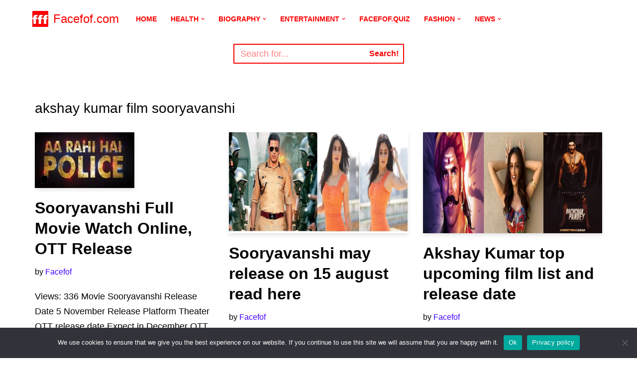

--- FILE ---
content_type: text/html; charset=UTF-8
request_url: https://facefof.com/tag/akshay-kumar-film-sooryavanshi/
body_size: 75901
content:
<!DOCTYPE html>
<html lang="en-US">

<head>
	
	<meta charset="UTF-8">
	<meta name="viewport" content="width=device-width, initial-scale=1, minimum-scale=1">
	<link rel="profile" href="http://gmpg.org/xfn/11">
		<meta name='robots' content='noindex, follow' />
<!-- Jetpack Site Verification Tags -->
<meta name="google-site-verification" content="4O8aKF3FuZvY3pJSDQWAv-DgrfxUijdyQS2VVY9NYlQ" />

	<!-- This site is optimized with the Yoast SEO plugin v26.7 - https://yoast.com/wordpress/plugins/seo/ -->
	<title>akshay kumar film sooryavanshi</title>
	<meta property="og:locale" content="en_US" />
	<meta property="og:type" content="article" />
	<meta property="og:title" content="akshay kumar film sooryavanshi" />
	<meta property="og:url" content="https://facefof.com/tag/akshay-kumar-film-sooryavanshi/" />
	<meta property="og:site_name" content="Facefof.com" />
	<meta name="twitter:card" content="summary_large_image" />
	<script type="application/ld+json" class="yoast-schema-graph">{"@context":"https://schema.org","@graph":[{"@type":"CollectionPage","@id":"https://facefof.com/tag/akshay-kumar-film-sooryavanshi/","url":"https://facefof.com/tag/akshay-kumar-film-sooryavanshi/","name":"akshay kumar film sooryavanshi","isPartOf":{"@id":"https://facefof.com/#website"},"primaryImageOfPage":{"@id":"https://facefof.com/tag/akshay-kumar-film-sooryavanshi/#primaryimage"},"image":{"@id":"https://facefof.com/tag/akshay-kumar-film-sooryavanshi/#primaryimage"},"thumbnailUrl":"https://facefof.com/wp-content/uploads/2021/07/pol-e1635213220830.jpg","inLanguage":"en-US"},{"@type":"ImageObject","inLanguage":"en-US","@id":"https://facefof.com/tag/akshay-kumar-film-sooryavanshi/#primaryimage","url":"https://facefof.com/wp-content/uploads/2021/07/pol-e1635213220830.jpg","contentUrl":"https://facefof.com/wp-content/uploads/2021/07/pol-e1635213220830.jpg","width":200,"height":112,"caption":"Sooryavanshi New Release Date"},{"@type":"WebSite","@id":"https://facefof.com/#website","url":"https://facefof.com/","name":"Facefof.com","description":"Facefof","publisher":{"@id":"https://facefof.com/#organization"},"potentialAction":[{"@type":"SearchAction","target":{"@type":"EntryPoint","urlTemplate":"https://facefof.com/?s={search_term_string}"},"query-input":{"@type":"PropertyValueSpecification","valueRequired":true,"valueName":"search_term_string"}}],"inLanguage":"en-US"},{"@type":"Organization","@id":"https://facefof.com/#organization","name":"Facefof","url":"https://facefof.com/","logo":{"@type":"ImageObject","inLanguage":"en-US","@id":"https://facefof.com/#/schema/logo/image/","url":"https://facefof.com/wp-content/uploads/2021/08/cropped-logo3.png","contentUrl":"https://facefof.com/wp-content/uploads/2021/08/cropped-logo3.png","width":512,"height":512,"caption":"Facefof"},"image":{"@id":"https://facefof.com/#/schema/logo/image/"}}]}</script>
	<!-- / Yoast SEO plugin. -->


<link rel='dns-prefetch' href='//www.googletagmanager.com' />
<link rel='dns-prefetch' href='//stats.wp.com' />
<link rel='dns-prefetch' href='//pagead2.googlesyndication.com' />
<link rel='dns-prefetch' href='//fundingchoicesmessages.google.com' />
<link rel='preconnect' href='//c0.wp.com' />
<link rel="alternate" type="application/rss+xml" title="Facefof.com &raquo; Feed" href="https://facefof.com/feed/" />
<link rel="alternate" type="application/rss+xml" title="Facefof.com &raquo; akshay kumar film sooryavanshi Tag Feed" href="https://facefof.com/tag/akshay-kumar-film-sooryavanshi/feed/" />
<link rel="alternate" type="application/rss+xml" title="Facefof.com &raquo; Stories Feed" href="https://facefof.com/web-stories/feed/">		<!-- This site uses the Google Analytics by MonsterInsights plugin v9.10.0 - Using Analytics tracking - https://www.monsterinsights.com/ -->
		<!-- Note: MonsterInsights is not currently configured on this site. The site owner needs to authenticate with Google Analytics in the MonsterInsights settings panel. -->
					<!-- No tracking code set -->
				<!-- / Google Analytics by MonsterInsights -->
		<style id='wp-img-auto-sizes-contain-inline-css'>
img:is([sizes=auto i],[sizes^="auto," i]){contain-intrinsic-size:3000px 1500px}
/*# sourceURL=wp-img-auto-sizes-contain-inline-css */
</style>

<link rel='stylesheet' id='pt-cv-public-style-css' href='https://facefof.com/wp-content/plugins/content-views-query-and-display-post-page/public/assets/css/cv.css?ver=4.2.1' media='all' />
<link rel='stylesheet' id='dashicons-css' href='https://c0.wp.com/c/6.9/wp-includes/css/dashicons.min.css' media='all' />
<link rel='stylesheet' id='post-views-counter-frontend-css' href='https://facefof.com/wp-content/plugins/post-views-counter/css/frontend.min.css?ver=1.5.9' media='all' />
<style id='wp-emoji-styles-inline-css'>

	img.wp-smiley, img.emoji {
		display: inline !important;
		border: none !important;
		box-shadow: none !important;
		height: 1em !important;
		width: 1em !important;
		margin: 0 0.07em !important;
		vertical-align: -0.1em !important;
		background: none !important;
		padding: 0 !important;
	}
/*# sourceURL=wp-emoji-styles-inline-css */
</style>
<link rel='stylesheet' id='wp-block-library-css' href='https://c0.wp.com/c/6.9/wp-includes/css/dist/block-library/style.min.css' media='all' />
<style id='wp-block-heading-inline-css'>
h1:where(.wp-block-heading).has-background,h2:where(.wp-block-heading).has-background,h3:where(.wp-block-heading).has-background,h4:where(.wp-block-heading).has-background,h5:where(.wp-block-heading).has-background,h6:where(.wp-block-heading).has-background{padding:1.25em 2.375em}h1.has-text-align-left[style*=writing-mode]:where([style*=vertical-lr]),h1.has-text-align-right[style*=writing-mode]:where([style*=vertical-rl]),h2.has-text-align-left[style*=writing-mode]:where([style*=vertical-lr]),h2.has-text-align-right[style*=writing-mode]:where([style*=vertical-rl]),h3.has-text-align-left[style*=writing-mode]:where([style*=vertical-lr]),h3.has-text-align-right[style*=writing-mode]:where([style*=vertical-rl]),h4.has-text-align-left[style*=writing-mode]:where([style*=vertical-lr]),h4.has-text-align-right[style*=writing-mode]:where([style*=vertical-rl]),h5.has-text-align-left[style*=writing-mode]:where([style*=vertical-lr]),h5.has-text-align-right[style*=writing-mode]:where([style*=vertical-rl]),h6.has-text-align-left[style*=writing-mode]:where([style*=vertical-lr]),h6.has-text-align-right[style*=writing-mode]:where([style*=vertical-rl]){rotate:180deg}
/*# sourceURL=https://c0.wp.com/c/6.9/wp-includes/blocks/heading/style.min.css */
</style>
<style id='wp-block-list-inline-css'>
ol,ul{box-sizing:border-box}:root :where(.wp-block-list.has-background){padding:1.25em 2.375em}
/*# sourceURL=https://c0.wp.com/c/6.9/wp-includes/blocks/list/style.min.css */
</style>
<style id='wp-block-paragraph-inline-css'>
.is-small-text{font-size:.875em}.is-regular-text{font-size:1em}.is-large-text{font-size:2.25em}.is-larger-text{font-size:3em}.has-drop-cap:not(:focus):first-letter{float:left;font-size:8.4em;font-style:normal;font-weight:100;line-height:.68;margin:.05em .1em 0 0;text-transform:uppercase}body.rtl .has-drop-cap:not(:focus):first-letter{float:none;margin-left:.1em}p.has-drop-cap.has-background{overflow:hidden}:root :where(p.has-background){padding:1.25em 2.375em}:where(p.has-text-color:not(.has-link-color)) a{color:inherit}p.has-text-align-left[style*="writing-mode:vertical-lr"],p.has-text-align-right[style*="writing-mode:vertical-rl"]{rotate:180deg}
/*# sourceURL=https://c0.wp.com/c/6.9/wp-includes/blocks/paragraph/style.min.css */
</style>
<style id='wp-block-table-inline-css'>
.wp-block-table{overflow-x:auto}.wp-block-table table{border-collapse:collapse;width:100%}.wp-block-table thead{border-bottom:3px solid}.wp-block-table tfoot{border-top:3px solid}.wp-block-table td,.wp-block-table th{border:1px solid;padding:.5em}.wp-block-table .has-fixed-layout{table-layout:fixed;width:100%}.wp-block-table .has-fixed-layout td,.wp-block-table .has-fixed-layout th{word-break:break-word}.wp-block-table.aligncenter,.wp-block-table.alignleft,.wp-block-table.alignright{display:table;width:auto}.wp-block-table.aligncenter td,.wp-block-table.aligncenter th,.wp-block-table.alignleft td,.wp-block-table.alignleft th,.wp-block-table.alignright td,.wp-block-table.alignright th{word-break:break-word}.wp-block-table .has-subtle-light-gray-background-color{background-color:#f3f4f5}.wp-block-table .has-subtle-pale-green-background-color{background-color:#e9fbe5}.wp-block-table .has-subtle-pale-blue-background-color{background-color:#e7f5fe}.wp-block-table .has-subtle-pale-pink-background-color{background-color:#fcf0ef}.wp-block-table.is-style-stripes{background-color:initial;border-collapse:inherit;border-spacing:0}.wp-block-table.is-style-stripes tbody tr:nth-child(odd){background-color:#f0f0f0}.wp-block-table.is-style-stripes.has-subtle-light-gray-background-color tbody tr:nth-child(odd){background-color:#f3f4f5}.wp-block-table.is-style-stripes.has-subtle-pale-green-background-color tbody tr:nth-child(odd){background-color:#e9fbe5}.wp-block-table.is-style-stripes.has-subtle-pale-blue-background-color tbody tr:nth-child(odd){background-color:#e7f5fe}.wp-block-table.is-style-stripes.has-subtle-pale-pink-background-color tbody tr:nth-child(odd){background-color:#fcf0ef}.wp-block-table.is-style-stripes td,.wp-block-table.is-style-stripes th{border-color:#0000}.wp-block-table.is-style-stripes{border-bottom:1px solid #f0f0f0}.wp-block-table .has-border-color td,.wp-block-table .has-border-color th,.wp-block-table .has-border-color tr,.wp-block-table .has-border-color>*{border-color:inherit}.wp-block-table table[style*=border-top-color] tr:first-child,.wp-block-table table[style*=border-top-color] tr:first-child td,.wp-block-table table[style*=border-top-color] tr:first-child th,.wp-block-table table[style*=border-top-color]>*,.wp-block-table table[style*=border-top-color]>* td,.wp-block-table table[style*=border-top-color]>* th{border-top-color:inherit}.wp-block-table table[style*=border-top-color] tr:not(:first-child){border-top-color:initial}.wp-block-table table[style*=border-right-color] td:last-child,.wp-block-table table[style*=border-right-color] th,.wp-block-table table[style*=border-right-color] tr,.wp-block-table table[style*=border-right-color]>*{border-right-color:inherit}.wp-block-table table[style*=border-bottom-color] tr:last-child,.wp-block-table table[style*=border-bottom-color] tr:last-child td,.wp-block-table table[style*=border-bottom-color] tr:last-child th,.wp-block-table table[style*=border-bottom-color]>*,.wp-block-table table[style*=border-bottom-color]>* td,.wp-block-table table[style*=border-bottom-color]>* th{border-bottom-color:inherit}.wp-block-table table[style*=border-bottom-color] tr:not(:last-child){border-bottom-color:initial}.wp-block-table table[style*=border-left-color] td:first-child,.wp-block-table table[style*=border-left-color] th,.wp-block-table table[style*=border-left-color] tr,.wp-block-table table[style*=border-left-color]>*{border-left-color:inherit}.wp-block-table table[style*=border-style] td,.wp-block-table table[style*=border-style] th,.wp-block-table table[style*=border-style] tr,.wp-block-table table[style*=border-style]>*{border-style:inherit}.wp-block-table table[style*=border-width] td,.wp-block-table table[style*=border-width] th,.wp-block-table table[style*=border-width] tr,.wp-block-table table[style*=border-width]>*{border-style:inherit;border-width:inherit}
/*# sourceURL=https://c0.wp.com/c/6.9/wp-includes/blocks/table/style.min.css */
</style>
<style id='global-styles-inline-css'>
:root{--wp--preset--aspect-ratio--square: 1;--wp--preset--aspect-ratio--4-3: 4/3;--wp--preset--aspect-ratio--3-4: 3/4;--wp--preset--aspect-ratio--3-2: 3/2;--wp--preset--aspect-ratio--2-3: 2/3;--wp--preset--aspect-ratio--16-9: 16/9;--wp--preset--aspect-ratio--9-16: 9/16;--wp--preset--color--black: #000000;--wp--preset--color--cyan-bluish-gray: #abb8c3;--wp--preset--color--white: #ffffff;--wp--preset--color--pale-pink: #f78da7;--wp--preset--color--vivid-red: #cf2e2e;--wp--preset--color--luminous-vivid-orange: #ff6900;--wp--preset--color--luminous-vivid-amber: #fcb900;--wp--preset--color--light-green-cyan: #7bdcb5;--wp--preset--color--vivid-green-cyan: #00d084;--wp--preset--color--pale-cyan-blue: #8ed1fc;--wp--preset--color--vivid-cyan-blue: #0693e3;--wp--preset--color--vivid-purple: #9b51e0;--wp--preset--color--neve-link-color: var(--nv-primary-accent);--wp--preset--color--neve-link-hover-color: var(--nv-secondary-accent);--wp--preset--color--nv-site-bg: var(--nv-site-bg);--wp--preset--color--nv-light-bg: var(--nv-light-bg);--wp--preset--color--nv-dark-bg: var(--nv-dark-bg);--wp--preset--color--neve-text-color: var(--nv-text-color);--wp--preset--color--nv-text-dark-bg: var(--nv-text-dark-bg);--wp--preset--color--nv-c-1: var(--nv-c-1);--wp--preset--color--nv-c-2: var(--nv-c-2);--wp--preset--gradient--vivid-cyan-blue-to-vivid-purple: linear-gradient(135deg,rgb(6,147,227) 0%,rgb(155,81,224) 100%);--wp--preset--gradient--light-green-cyan-to-vivid-green-cyan: linear-gradient(135deg,rgb(122,220,180) 0%,rgb(0,208,130) 100%);--wp--preset--gradient--luminous-vivid-amber-to-luminous-vivid-orange: linear-gradient(135deg,rgb(252,185,0) 0%,rgb(255,105,0) 100%);--wp--preset--gradient--luminous-vivid-orange-to-vivid-red: linear-gradient(135deg,rgb(255,105,0) 0%,rgb(207,46,46) 100%);--wp--preset--gradient--very-light-gray-to-cyan-bluish-gray: linear-gradient(135deg,rgb(238,238,238) 0%,rgb(169,184,195) 100%);--wp--preset--gradient--cool-to-warm-spectrum: linear-gradient(135deg,rgb(74,234,220) 0%,rgb(151,120,209) 20%,rgb(207,42,186) 40%,rgb(238,44,130) 60%,rgb(251,105,98) 80%,rgb(254,248,76) 100%);--wp--preset--gradient--blush-light-purple: linear-gradient(135deg,rgb(255,206,236) 0%,rgb(152,150,240) 100%);--wp--preset--gradient--blush-bordeaux: linear-gradient(135deg,rgb(254,205,165) 0%,rgb(254,45,45) 50%,rgb(107,0,62) 100%);--wp--preset--gradient--luminous-dusk: linear-gradient(135deg,rgb(255,203,112) 0%,rgb(199,81,192) 50%,rgb(65,88,208) 100%);--wp--preset--gradient--pale-ocean: linear-gradient(135deg,rgb(255,245,203) 0%,rgb(182,227,212) 50%,rgb(51,167,181) 100%);--wp--preset--gradient--electric-grass: linear-gradient(135deg,rgb(202,248,128) 0%,rgb(113,206,126) 100%);--wp--preset--gradient--midnight: linear-gradient(135deg,rgb(2,3,129) 0%,rgb(40,116,252) 100%);--wp--preset--font-size--small: 13px;--wp--preset--font-size--medium: 20px;--wp--preset--font-size--large: 36px;--wp--preset--font-size--x-large: 42px;--wp--preset--spacing--20: 0.44rem;--wp--preset--spacing--30: 0.67rem;--wp--preset--spacing--40: 1rem;--wp--preset--spacing--50: 1.5rem;--wp--preset--spacing--60: 2.25rem;--wp--preset--spacing--70: 3.38rem;--wp--preset--spacing--80: 5.06rem;--wp--preset--shadow--natural: 6px 6px 9px rgba(0, 0, 0, 0.2);--wp--preset--shadow--deep: 12px 12px 50px rgba(0, 0, 0, 0.4);--wp--preset--shadow--sharp: 6px 6px 0px rgba(0, 0, 0, 0.2);--wp--preset--shadow--outlined: 6px 6px 0px -3px rgb(255, 255, 255), 6px 6px rgb(0, 0, 0);--wp--preset--shadow--crisp: 6px 6px 0px rgb(0, 0, 0);}:where(.is-layout-flex){gap: 0.5em;}:where(.is-layout-grid){gap: 0.5em;}body .is-layout-flex{display: flex;}.is-layout-flex{flex-wrap: wrap;align-items: center;}.is-layout-flex > :is(*, div){margin: 0;}body .is-layout-grid{display: grid;}.is-layout-grid > :is(*, div){margin: 0;}:where(.wp-block-columns.is-layout-flex){gap: 2em;}:where(.wp-block-columns.is-layout-grid){gap: 2em;}:where(.wp-block-post-template.is-layout-flex){gap: 1.25em;}:where(.wp-block-post-template.is-layout-grid){gap: 1.25em;}.has-black-color{color: var(--wp--preset--color--black) !important;}.has-cyan-bluish-gray-color{color: var(--wp--preset--color--cyan-bluish-gray) !important;}.has-white-color{color: var(--wp--preset--color--white) !important;}.has-pale-pink-color{color: var(--wp--preset--color--pale-pink) !important;}.has-vivid-red-color{color: var(--wp--preset--color--vivid-red) !important;}.has-luminous-vivid-orange-color{color: var(--wp--preset--color--luminous-vivid-orange) !important;}.has-luminous-vivid-amber-color{color: var(--wp--preset--color--luminous-vivid-amber) !important;}.has-light-green-cyan-color{color: var(--wp--preset--color--light-green-cyan) !important;}.has-vivid-green-cyan-color{color: var(--wp--preset--color--vivid-green-cyan) !important;}.has-pale-cyan-blue-color{color: var(--wp--preset--color--pale-cyan-blue) !important;}.has-vivid-cyan-blue-color{color: var(--wp--preset--color--vivid-cyan-blue) !important;}.has-vivid-purple-color{color: var(--wp--preset--color--vivid-purple) !important;}.has-neve-link-color-color{color: var(--wp--preset--color--neve-link-color) !important;}.has-neve-link-hover-color-color{color: var(--wp--preset--color--neve-link-hover-color) !important;}.has-nv-site-bg-color{color: var(--wp--preset--color--nv-site-bg) !important;}.has-nv-light-bg-color{color: var(--wp--preset--color--nv-light-bg) !important;}.has-nv-dark-bg-color{color: var(--wp--preset--color--nv-dark-bg) !important;}.has-neve-text-color-color{color: var(--wp--preset--color--neve-text-color) !important;}.has-nv-text-dark-bg-color{color: var(--wp--preset--color--nv-text-dark-bg) !important;}.has-nv-c-1-color{color: var(--wp--preset--color--nv-c-1) !important;}.has-nv-c-2-color{color: var(--wp--preset--color--nv-c-2) !important;}.has-black-background-color{background-color: var(--wp--preset--color--black) !important;}.has-cyan-bluish-gray-background-color{background-color: var(--wp--preset--color--cyan-bluish-gray) !important;}.has-white-background-color{background-color: var(--wp--preset--color--white) !important;}.has-pale-pink-background-color{background-color: var(--wp--preset--color--pale-pink) !important;}.has-vivid-red-background-color{background-color: var(--wp--preset--color--vivid-red) !important;}.has-luminous-vivid-orange-background-color{background-color: var(--wp--preset--color--luminous-vivid-orange) !important;}.has-luminous-vivid-amber-background-color{background-color: var(--wp--preset--color--luminous-vivid-amber) !important;}.has-light-green-cyan-background-color{background-color: var(--wp--preset--color--light-green-cyan) !important;}.has-vivid-green-cyan-background-color{background-color: var(--wp--preset--color--vivid-green-cyan) !important;}.has-pale-cyan-blue-background-color{background-color: var(--wp--preset--color--pale-cyan-blue) !important;}.has-vivid-cyan-blue-background-color{background-color: var(--wp--preset--color--vivid-cyan-blue) !important;}.has-vivid-purple-background-color{background-color: var(--wp--preset--color--vivid-purple) !important;}.has-neve-link-color-background-color{background-color: var(--wp--preset--color--neve-link-color) !important;}.has-neve-link-hover-color-background-color{background-color: var(--wp--preset--color--neve-link-hover-color) !important;}.has-nv-site-bg-background-color{background-color: var(--wp--preset--color--nv-site-bg) !important;}.has-nv-light-bg-background-color{background-color: var(--wp--preset--color--nv-light-bg) !important;}.has-nv-dark-bg-background-color{background-color: var(--wp--preset--color--nv-dark-bg) !important;}.has-neve-text-color-background-color{background-color: var(--wp--preset--color--neve-text-color) !important;}.has-nv-text-dark-bg-background-color{background-color: var(--wp--preset--color--nv-text-dark-bg) !important;}.has-nv-c-1-background-color{background-color: var(--wp--preset--color--nv-c-1) !important;}.has-nv-c-2-background-color{background-color: var(--wp--preset--color--nv-c-2) !important;}.has-black-border-color{border-color: var(--wp--preset--color--black) !important;}.has-cyan-bluish-gray-border-color{border-color: var(--wp--preset--color--cyan-bluish-gray) !important;}.has-white-border-color{border-color: var(--wp--preset--color--white) !important;}.has-pale-pink-border-color{border-color: var(--wp--preset--color--pale-pink) !important;}.has-vivid-red-border-color{border-color: var(--wp--preset--color--vivid-red) !important;}.has-luminous-vivid-orange-border-color{border-color: var(--wp--preset--color--luminous-vivid-orange) !important;}.has-luminous-vivid-amber-border-color{border-color: var(--wp--preset--color--luminous-vivid-amber) !important;}.has-light-green-cyan-border-color{border-color: var(--wp--preset--color--light-green-cyan) !important;}.has-vivid-green-cyan-border-color{border-color: var(--wp--preset--color--vivid-green-cyan) !important;}.has-pale-cyan-blue-border-color{border-color: var(--wp--preset--color--pale-cyan-blue) !important;}.has-vivid-cyan-blue-border-color{border-color: var(--wp--preset--color--vivid-cyan-blue) !important;}.has-vivid-purple-border-color{border-color: var(--wp--preset--color--vivid-purple) !important;}.has-neve-link-color-border-color{border-color: var(--wp--preset--color--neve-link-color) !important;}.has-neve-link-hover-color-border-color{border-color: var(--wp--preset--color--neve-link-hover-color) !important;}.has-nv-site-bg-border-color{border-color: var(--wp--preset--color--nv-site-bg) !important;}.has-nv-light-bg-border-color{border-color: var(--wp--preset--color--nv-light-bg) !important;}.has-nv-dark-bg-border-color{border-color: var(--wp--preset--color--nv-dark-bg) !important;}.has-neve-text-color-border-color{border-color: var(--wp--preset--color--neve-text-color) !important;}.has-nv-text-dark-bg-border-color{border-color: var(--wp--preset--color--nv-text-dark-bg) !important;}.has-nv-c-1-border-color{border-color: var(--wp--preset--color--nv-c-1) !important;}.has-nv-c-2-border-color{border-color: var(--wp--preset--color--nv-c-2) !important;}.has-vivid-cyan-blue-to-vivid-purple-gradient-background{background: var(--wp--preset--gradient--vivid-cyan-blue-to-vivid-purple) !important;}.has-light-green-cyan-to-vivid-green-cyan-gradient-background{background: var(--wp--preset--gradient--light-green-cyan-to-vivid-green-cyan) !important;}.has-luminous-vivid-amber-to-luminous-vivid-orange-gradient-background{background: var(--wp--preset--gradient--luminous-vivid-amber-to-luminous-vivid-orange) !important;}.has-luminous-vivid-orange-to-vivid-red-gradient-background{background: var(--wp--preset--gradient--luminous-vivid-orange-to-vivid-red) !important;}.has-very-light-gray-to-cyan-bluish-gray-gradient-background{background: var(--wp--preset--gradient--very-light-gray-to-cyan-bluish-gray) !important;}.has-cool-to-warm-spectrum-gradient-background{background: var(--wp--preset--gradient--cool-to-warm-spectrum) !important;}.has-blush-light-purple-gradient-background{background: var(--wp--preset--gradient--blush-light-purple) !important;}.has-blush-bordeaux-gradient-background{background: var(--wp--preset--gradient--blush-bordeaux) !important;}.has-luminous-dusk-gradient-background{background: var(--wp--preset--gradient--luminous-dusk) !important;}.has-pale-ocean-gradient-background{background: var(--wp--preset--gradient--pale-ocean) !important;}.has-electric-grass-gradient-background{background: var(--wp--preset--gradient--electric-grass) !important;}.has-midnight-gradient-background{background: var(--wp--preset--gradient--midnight) !important;}.has-small-font-size{font-size: var(--wp--preset--font-size--small) !important;}.has-medium-font-size{font-size: var(--wp--preset--font-size--medium) !important;}.has-large-font-size{font-size: var(--wp--preset--font-size--large) !important;}.has-x-large-font-size{font-size: var(--wp--preset--font-size--x-large) !important;}
/*# sourceURL=global-styles-inline-css */
</style>

<style id='classic-theme-styles-inline-css'>
/*! This file is auto-generated */
.wp-block-button__link{color:#fff;background-color:#32373c;border-radius:9999px;box-shadow:none;text-decoration:none;padding:calc(.667em + 2px) calc(1.333em + 2px);font-size:1.125em}.wp-block-file__button{background:#32373c;color:#fff;text-decoration:none}
/*# sourceURL=/wp-includes/css/classic-themes.min.css */
</style>
<link rel='stylesheet' id='cookie-notice-front-css' href='https://facefof.com/wp-content/plugins/cookie-notice/css/front.min.css?ver=2.5.10' media='all' />
<link rel='stylesheet' id='neve-style-css' href='https://facefof.com/wp-content/themes/neve/style-main-new.min.css?ver=3.8.10' media='all' />
<style id='neve-style-inline-css'>
.nv-meta-list li.meta:not(:last-child):after { content:"/" }.nv-meta-list .no-mobile{
			display:none;
		}.nv-meta-list li.last::after{
			content: ""!important;
		}@media (min-width: 769px) {
			.nv-meta-list .no-mobile {
				display: inline-block;
			}
			.nv-meta-list li.last:not(:last-child)::after {
		 		content: "/" !important;
			}
		}
 :root{ --container: 748px;--postwidth:100%; --primarybtnbg: var(--nv-primary-accent); --secondarybtnbg: rgba(0, 0, 0, 0); --primarybtnhoverbg: var(--nv-secondary-accent); --secondarybtnhoverbg: var(--nv-dark-bg); --primarybtncolor: #010101; --secondarybtncolor: var(--nv-dark-bg); --primarybtnhovercolor: #ffffff; --secondarybtnhovercolor: var(--nv-text-dark-bg);--primarybtnborderradius:0;--secondarybtnborderradius:0;--secondarybtnborderwidth:2px;--btnpadding:12px 24px;--primarybtnpadding:12px 24px;--secondarybtnpadding:calc(12px - 2px) calc(24px - 2px); --btnfs: 14px; --btnlineheight: 1.6em; --bodyfontfamily: Arial,Helvetica,sans-serif; --bodyfontsize: 17px; --bodylineheight: 1.7em; --bodyletterspacing: 0px; --bodyfontweight: 400; --bodytexttransform: none; --h1fontsize: 39px; --h1fontweight: 500; --h1lineheight: 1.2em; --h1letterspacing: 0px; --h1texttransform: none; --h2fontsize: 28px; --h2fontweight: 600; --h2lineheight: 1.3em; --h2letterspacing: 0px; --h2texttransform: none; --h3fontsize: 20px; --h3fontweight: 600; --h3lineheight: 1.3em; --h3letterspacing: 0px; --h3texttransform: none; --h4fontsize: 16px; --h4fontweight: 600; --h4lineheight: 1.3em; --h4letterspacing: 0px; --h4texttransform: none; --h5fontsize: 14px; --h5fontweight: 600; --h5lineheight: 1.3em; --h5letterspacing: 0px; --h5texttransform: none; --h6fontsize: 14px; --h6fontweight: 600; --h6lineheight: 1.3em; --h6letterspacing: 0px; --h6texttransform: none;--formfieldborderwidth:2px;--formfieldborderradius:0; --formfieldbgcolor: var(--nv-site-bg); --formfieldbordercolor: var(--nv-light-bg); --formfieldcolor: var(--nv-text-color);--formfieldpadding:10px 12px 10px 12px;; } .has-neve-button-color-color{ color: var(--nv-primary-accent)!important; } .has-neve-button-color-background-color{ background-color: var(--nv-primary-accent)!important; } .single-post-container .alignfull > [class*="__inner-container"], .single-post-container .alignwide > [class*="__inner-container"]{ max-width:718px } .nv-meta-list{ --avatarsize: 20px; } .single .nv-meta-list{ --avatarsize: 20px; } .blog .blog-entry-title, .archive .blog-entry-title{ --fontsize: 28px; } .single h1.entry-title{ --fontsize: 28px; } .neve-main{ --boxshadow:0 3px 6px -5px rgba(0, 0, 0, 0.1), 0 4px 8px rgba(0, 0, 0, 0.1); } .nv-is-boxed.nv-comments-wrap{ --padding:20px; } .nv-is-boxed.comment-respond{ --padding:20px; } .single:not(.single-product), .page{ --c-vspace:0 0 0 0;; } .global-styled{ --bgcolor: var(--nv-site-bg); } .header-top{ --rowbcolor: var(--nv-site-bg); --color: #ffffff; --bgcolor: #ffffff; } .header-main{ --rowbcolor: var(--nv-light-bg); --color: #ececec; --bgcolor: #ffffff; } .header-bottom{ --rowbcolor: var(--nv-light-bg); --color: var(--nv-text-color); } .header-menu-sidebar-bg{ --justify: flex-start; --textalign: left;--flexg: 1;--wrapdropdownwidth: auto; --color: #ffffff; --bgcolor: #f6f6f6; } .header-menu-sidebar{ width: 200px; } .builder-item--logo{ --maxwidth: 36px; --color: #fa0000; --fs: 24px;--padding:10px 0;--margin:0; --textalign: center;--justify: center; } .builder-item--nav-icon,.header-menu-sidebar .close-sidebar-panel .navbar-toggle{ --bgcolor: #fc0000; --color: #fdfdfd;--borderradius:0;--borderwidth:1px; } .builder-item--nav-icon{ --label-margin:0 5px 0 0;;--padding:10px 15px;--margin:0; } .builder-item--primary-menu{ --color: #fc0000; --hovercolor: #5d00ff; --hovertextcolor: var(--nv-text-color); --activecolor: #ff0000; --spacing: 20px; --height: 25px;--padding:0;--margin:0; --fontsize: 1em; --lineheight: 1.6; --letterspacing: 0px; --fontweight: 600; --texttransform: uppercase; --iconsize: 1em; } .hfg-is-group.has-primary-menu .inherit-ff{ --inheritedfw: 600; } .builder-item--header_search{ --height: 40px;--formfieldborderwidth:2px;--formfieldborderradius:2px; --formfieldbordercolor: #f80000; --formfieldcolor: #f80000;--padding:0;--margin:0; } .footer-top-inner .row{ grid-template-columns:1fr; --valign: flex-start; } .footer-top{ --rowbcolor: var(--nv-light-bg); --color: var(--nv-text-color); --bgcolor: #ffffff; } .footer-main-inner .row{ grid-template-columns:1fr; --valign: flex-start; } .footer-main{ --rowbcolor: var(--nv-light-bg); --color: #f7f7f7; --bgcolor: #000000; } .footer-bottom-inner .row{ grid-template-columns:1fr 1fr; --valign: flex-start; } .footer-bottom{ --rowbcolor: var(--nv-light-bg); --color: var(--nv-text-dark-bg); --bgcolor: var(--nv-dark-bg); } .builder-item--footer-one-widgets{ --padding:0;--margin:0; --textalign: left;--justify: flex-start; } .builder-item--footer-three-widgets{ --padding:0;--margin:0; --textalign: left;--justify: flex-start; } .builder-item--footer-four-widgets{ --padding:0;--margin:0; --textalign: left;--justify: flex-start; } .builder-item--footer-menu{ --hovercolor: var(--nv-primary-accent); --spacing: 20px; --height: 25px;--padding:0;--margin:0; --fontsize: 1em; --lineheight: 1.6; --letterspacing: 0px; --fontweight: 500; --texttransform: none; --iconsize: 1em; --textalign: left;--justify: flex-start; } @media(min-width: 576px){ :root{ --container: 992px;--postwidth:50%;--btnpadding:12px 24px;--primarybtnpadding:12px 24px;--secondarybtnpadding:calc(12px - 2px) calc(24px - 2px); --btnfs: 14px; --btnlineheight: 1.6em; --bodyfontsize: 16px; --bodylineheight: 1.7em; --bodyletterspacing: 0px; --h1fontsize: 55px; --h1lineheight: 1.3em; --h1letterspacing: 0px; --h2fontsize: 30px; --h2lineheight: 1.3em; --h2letterspacing: 0px; --h3fontsize: 20px; --h3lineheight: 1.3em; --h3letterspacing: 0px; --h4fontsize: 16px; --h4lineheight: 1.3em; --h4letterspacing: 0px; --h5fontsize: 14px; --h5lineheight: 1.3em; --h5letterspacing: 0px; --h6fontsize: 14px; --h6lineheight: 1.3em; --h6letterspacing: 0px; } .single-post-container .alignfull > [class*="__inner-container"], .single-post-container .alignwide > [class*="__inner-container"]{ max-width:962px } .nv-meta-list{ --avatarsize: 20px; } .single .nv-meta-list{ --avatarsize: 20px; } .blog .blog-entry-title, .archive .blog-entry-title{ --fontsize: 32px; } .single h1.entry-title{ --fontsize: 40px; } .nv-is-boxed.nv-comments-wrap{ --padding:30px; } .nv-is-boxed.comment-respond{ --padding:30px; } .single:not(.single-product), .page{ --c-vspace:0 0 0 0;; } .header-menu-sidebar-bg{ --justify: flex-start; --textalign: left;--flexg: 1;--wrapdropdownwidth: auto; } .header-menu-sidebar{ width: 218px; } .builder-item--logo{ --maxwidth: 38px; --fs: 24px;--padding:10px 0 11px 0;;--margin:0; --textalign: left;--justify: flex-start; } .builder-item--nav-icon{ --label-margin:0 1px 0 0;;--padding:10px 13px 14px 15px;;--margin:0; } .builder-item--primary-menu{ --spacing: 20px; --height: 25px;--padding:0;--margin:0; --fontsize: 1em; --lineheight: 1.6; --letterspacing: 0px; --iconsize: 1em; } .builder-item--header_search{ --height: 40px;--formfieldborderwidth:2px;--formfieldborderradius:2px;--padding:0;--margin:0; } .builder-item--footer-one-widgets{ --padding:0;--margin:0; --textalign: left;--justify: flex-start; } .builder-item--footer-three-widgets{ --padding:0;--margin:0; --textalign: left;--justify: flex-start; } .builder-item--footer-four-widgets{ --padding:0;--margin:0; --textalign: left;--justify: flex-start; } .builder-item--footer-menu{ --spacing: 20px; --height: 25px;--padding:0;--margin:0; --fontsize: 1em; --lineheight: 1.6; --letterspacing: 0px; --iconsize: 1em; --textalign: left;--justify: flex-start; } }@media(min-width: 960px){ :root{ --container: 1170px;--postwidth:33.333333333333%;--btnpadding:12px 24px;--primarybtnpadding:12px 24px;--secondarybtnpadding:calc(12px - 2px) calc(24px - 2px); --btnfs: 16px; --btnlineheight: 1.6em; --bodyfontsize: 18px; --bodylineheight: 1.7em; --bodyletterspacing: 0px; --h1fontsize: 28px; --h1lineheight: 1.3em; --h1letterspacing: 0px; --h2fontsize: 30px; --h2lineheight: 1.3em; --h2letterspacing: 0px; --h3fontsize: 24px; --h3lineheight: 1.3em; --h3letterspacing: 0px; --h4fontsize: 20px; --h4lineheight: 1.3em; --h4letterspacing: 0px; --h5fontsize: 16px; --h5lineheight: 1.3em; --h5letterspacing: 0px; --h6fontsize: 16px; --h6lineheight: 1.3em; --h6letterspacing: 0px; } body:not(.single):not(.archive):not(.blog):not(.search):not(.error404) .neve-main > .container .col, body.post-type-archive-course .neve-main > .container .col, body.post-type-archive-llms_membership .neve-main > .container .col{ max-width: 100%; } body:not(.single):not(.archive):not(.blog):not(.search):not(.error404) .nv-sidebar-wrap, body.post-type-archive-course .nv-sidebar-wrap, body.post-type-archive-llms_membership .nv-sidebar-wrap{ max-width: 0%; } .neve-main > .archive-container .nv-index-posts.col{ max-width: 100%; } .neve-main > .archive-container .nv-sidebar-wrap{ max-width: 0%; } .neve-main > .single-post-container .nv-single-post-wrap.col{ max-width: 70%; } .single-post-container .alignfull > [class*="__inner-container"], .single-post-container .alignwide > [class*="__inner-container"]{ max-width:789px } .container-fluid.single-post-container .alignfull > [class*="__inner-container"], .container-fluid.single-post-container .alignwide > [class*="__inner-container"]{ max-width:calc(70% + 15px) } .neve-main > .single-post-container .nv-sidebar-wrap{ max-width: 30%; } .nv-meta-list{ --avatarsize: 20px; } .single .nv-meta-list{ --avatarsize: 20px; } .blog .blog-entry-title, .archive .blog-entry-title{ --fontsize: 32px; } .single h1.entry-title{ --fontsize: 65px; } .nv-is-boxed.nv-comments-wrap{ --padding:40px; } .nv-is-boxed.comment-respond{ --padding:40px; } .single:not(.single-product), .page{ --c-vspace:0 0 0 0;; } .header-menu-sidebar-bg{ --justify: flex-start; --textalign: left;--flexg: 1;--wrapdropdownwidth: auto; } .header-menu-sidebar{ width: 350px; } .builder-item--logo{ --maxwidth: 32px; --fs: 24px;--padding:10px 0;--margin:0; --textalign: left;--justify: flex-start; } .builder-item--nav-icon{ --label-margin:0 5px 0 0;;--padding:10px 15px;--margin:0; } .builder-item--primary-menu{ --spacing: 20px; --height: 25px;--padding:0;--margin:0; --fontsize: 0.8em; --lineheight: 1.6; --letterspacing: 0px; --iconsize: 0.8em; } .builder-item--header_search{ --height: 40px;--formfieldborderwidth:2px;--formfieldborderradius:2px;--padding:0;--margin:0; } .builder-item--footer-one-widgets{ --padding:0;--margin:0; --textalign: left;--justify: flex-start; } .builder-item--footer-three-widgets{ --padding:0;--margin:0; --textalign: left;--justify: flex-start; } .builder-item--footer-four-widgets{ --padding:0;--margin:0; --textalign: left;--justify: flex-start; } .builder-item--footer-menu{ --spacing: 20px; --height: 25px;--padding:0;--margin:0; --fontsize: 1em; --lineheight: 1.6; --letterspacing: 0px; --iconsize: 1em; --textalign: left;--justify: flex-start; } }:root{--nv-primary-accent:#4300ff;--nv-secondary-accent:#070000;--nv-site-bg:#ffffff;--nv-light-bg:#ededed;--nv-dark-bg:#000000;--nv-text-color:#050505;--nv-text-dark-bg:#ffffff;--nv-c-1:#77b978;--nv-c-2:#fc0000;--nv-fallback-ff:Arial, Helvetica, sans-serif;}
/*# sourceURL=neve-style-inline-css */
</style>
<link rel='stylesheet' id='jquery-lazyloadxt-spinner-css-css' href='//facefof.com/wp-content/plugins/a3-lazy-load/assets/css/jquery.lazyloadxt.spinner.css?ver=6.9' media='all' />
<link rel='stylesheet' id='a3a3_lazy_load-css' href='//facefof.com/wp-content/uploads/sass/a3_lazy_load.min.css?ver=1684456790' media='all' />
<script src="https://c0.wp.com/c/6.9/wp-includes/js/jquery/jquery.min.js" id="jquery-core-js"></script>
<script src="https://c0.wp.com/c/6.9/wp-includes/js/jquery/jquery-migrate.min.js" id="jquery-migrate-js"></script>
<script id="cookie-notice-front-js-before">
var cnArgs = {"ajaxUrl":"https:\/\/facefof.com\/wp-admin\/admin-ajax.php","nonce":"2e599ce8fe","hideEffect":"fade","position":"bottom","onScroll":false,"onScrollOffset":100,"onClick":false,"cookieName":"cookie_notice_accepted","cookieTime":2592000,"cookieTimeRejected":2592000,"globalCookie":false,"redirection":false,"cache":true,"revokeCookies":false,"revokeCookiesOpt":"automatic"};

//# sourceURL=cookie-notice-front-js-before
</script>
<script src="https://facefof.com/wp-content/plugins/cookie-notice/js/front.min.js?ver=2.5.10" id="cookie-notice-front-js"></script>

<!-- Google tag (gtag.js) snippet added by Site Kit -->
<!-- Google Analytics snippet added by Site Kit -->
<script src="https://www.googletagmanager.com/gtag/js?id=G-PN0NJNTWZP" id="google_gtagjs-js" async></script>
<script id="google_gtagjs-js-after">
window.dataLayer = window.dataLayer || [];function gtag(){dataLayer.push(arguments);}
gtag("set","linker",{"domains":["facefof.com"]});
gtag("js", new Date());
gtag("set", "developer_id.dZTNiMT", true);
gtag("config", "G-PN0NJNTWZP");
//# sourceURL=google_gtagjs-js-after
</script>
<link rel="https://api.w.org/" href="https://facefof.com/wp-json/" /><link rel="alternate" title="JSON" type="application/json" href="https://facefof.com/wp-json/wp/v2/tags/79" /><link rel="EditURI" type="application/rsd+xml" title="RSD" href="https://facefof.com/xmlrpc.php?rsd" />
<meta name="generator" content="WordPress 6.9" />
 <style> #h5vpQuickPlayer { width: 100%; max-width: 100%; margin: 0 auto; } </style> <meta name="generator" content="Site Kit by Google 1.170.0" /><!-- This site is embedding videos using the Videojs HTML5 Player plugin v1.1.13 - http://wphowto.net/videojs-html5-player-for-wordpress-757 -->	<style>img#wpstats{display:none}</style>
		
<!-- Google AdSense meta tags added by Site Kit -->
<meta name="google-adsense-platform-account" content="ca-host-pub-2644536267352236">
<meta name="google-adsense-platform-domain" content="sitekit.withgoogle.com">
<!-- End Google AdSense meta tags added by Site Kit -->
      <meta name="onesignal" content="wordpress-plugin"/>
            <script>

      window.OneSignalDeferred = window.OneSignalDeferred || [];

      OneSignalDeferred.push(function(OneSignal) {
        var oneSignal_options = {};
        window._oneSignalInitOptions = oneSignal_options;

        oneSignal_options['serviceWorkerParam'] = { scope: '/' };
oneSignal_options['serviceWorkerPath'] = 'OneSignalSDKWorker.js.php';

        OneSignal.Notifications.setDefaultUrl("https://facefof.com");

        oneSignal_options['wordpress'] = true;
oneSignal_options['appId'] = 'a44791c9-9b33-4d7b-8278-4c3bf74c118a';
oneSignal_options['allowLocalhostAsSecureOrigin'] = true;
oneSignal_options['welcomeNotification'] = { };
oneSignal_options['welcomeNotification']['title'] = "";
oneSignal_options['welcomeNotification']['message'] = "";
oneSignal_options['path'] = "https://facefof.com/wp-content/plugins/onesignal-free-web-push-notifications/sdk_files/";
oneSignal_options['safari_web_id'] = "web.onesignal.auto.147da6f8-95e8-4f3e-9e77-8dc52e1c58f0";
oneSignal_options['promptOptions'] = { };
oneSignal_options['notifyButton'] = { };
oneSignal_options['notifyButton']['enable'] = true;
oneSignal_options['notifyButton']['position'] = 'bottom-left';
oneSignal_options['notifyButton']['theme'] = 'default';
oneSignal_options['notifyButton']['size'] = 'medium';
oneSignal_options['notifyButton']['showCredit'] = true;
oneSignal_options['notifyButton']['text'] = {};
oneSignal_options['notifyButton']['offset'] = {};
              OneSignal.init(window._oneSignalInitOptions);
              OneSignal.Notifications.requestPermission()      });

      function documentInitOneSignal() {
        var oneSignal_elements = document.getElementsByClassName("OneSignal-prompt");

        var oneSignalLinkClickHandler = function(event) { OneSignal.Notifications.requestPermission(); event.preventDefault(); };        for(var i = 0; i < oneSignal_elements.length; i++)
          oneSignal_elements[i].addEventListener('click', oneSignalLinkClickHandler, false);
      }

      if (document.readyState === 'complete') {
           documentInitOneSignal();
      }
      else {
           window.addEventListener("load", function(event){
               documentInitOneSignal();
          });
      }
    </script>
<noscript><style>.lazyload[data-src]{display:none !important;}</style></noscript><style>.lazyload{background-image:none !important;}.lazyload:before{background-image:none !important;}</style>
<!-- Google AdSense snippet added by Site Kit -->
<script async crossorigin="anonymous" data-type="lazy" data-src="https://pagead2.googlesyndication.com/pagead/js/adsbygoogle.js?client=ca-pub-9205181522521808&amp;host=ca-host-pub-2644536267352236"></script>

<!-- End Google AdSense snippet added by Site Kit -->

<!-- Google AdSense Ad Blocking Recovery snippet added by Site Kit -->
<script async src="https://fundingchoicesmessages.google.com/i/pub-9205181522521808?ers=1" nonce="mmRuVd2BaAGZEQRaC8LsFw"></script><script nonce="mmRuVd2BaAGZEQRaC8LsFw">(function() {function signalGooglefcPresent() {if (!window.frames['googlefcPresent']) {if (document.body) {const iframe = document.createElement('iframe'); iframe.style = 'width: 0; height: 0; border: none; z-index: -1000; left: -1000px; top: -1000px;'; iframe.style.display = 'none'; iframe.name = 'googlefcPresent'; document.body.appendChild(iframe);} else {setTimeout(signalGooglefcPresent, 0);}}}signalGooglefcPresent();})();</script>
<!-- End Google AdSense Ad Blocking Recovery snippet added by Site Kit -->

<!-- Google AdSense Ad Blocking Recovery Error Protection snippet added by Site Kit -->
<script>(function(){'use strict';function aa(a){var b=0;return function(){return b<a.length?{done:!1,value:a[b++]}:{done:!0}}}var ba="function"==typeof Object.defineProperties?Object.defineProperty:function(a,b,c){if(a==Array.prototype||a==Object.prototype)return a;a[b]=c.value;return a};
function ea(a){a=["object"==typeof globalThis&&globalThis,a,"object"==typeof window&&window,"object"==typeof self&&self,"object"==typeof global&&global];for(var b=0;b<a.length;++b){var c=a[b];if(c&&c.Math==Math)return c}throw Error("Cannot find global object");}var fa=ea(this);function ha(a,b){if(b)a:{var c=fa;a=a.split(".");for(var d=0;d<a.length-1;d++){var e=a[d];if(!(e in c))break a;c=c[e]}a=a[a.length-1];d=c[a];b=b(d);b!=d&&null!=b&&ba(c,a,{configurable:!0,writable:!0,value:b})}}
var ia="function"==typeof Object.create?Object.create:function(a){function b(){}b.prototype=a;return new b},l;if("function"==typeof Object.setPrototypeOf)l=Object.setPrototypeOf;else{var m;a:{var ja={a:!0},ka={};try{ka.__proto__=ja;m=ka.a;break a}catch(a){}m=!1}l=m?function(a,b){a.__proto__=b;if(a.__proto__!==b)throw new TypeError(a+" is not extensible");return a}:null}var la=l;
function n(a,b){a.prototype=ia(b.prototype);a.prototype.constructor=a;if(la)la(a,b);else for(var c in b)if("prototype"!=c)if(Object.defineProperties){var d=Object.getOwnPropertyDescriptor(b,c);d&&Object.defineProperty(a,c,d)}else a[c]=b[c];a.A=b.prototype}function ma(){for(var a=Number(this),b=[],c=a;c<arguments.length;c++)b[c-a]=arguments[c];return b}
var na="function"==typeof Object.assign?Object.assign:function(a,b){for(var c=1;c<arguments.length;c++){var d=arguments[c];if(d)for(var e in d)Object.prototype.hasOwnProperty.call(d,e)&&(a[e]=d[e])}return a};ha("Object.assign",function(a){return a||na});/*

 Copyright The Closure Library Authors.
 SPDX-License-Identifier: Apache-2.0
*/
var p=this||self;function q(a){return a};var t,u;a:{for(var oa=["CLOSURE_FLAGS"],v=p,x=0;x<oa.length;x++)if(v=v[oa[x]],null==v){u=null;break a}u=v}var pa=u&&u[610401301];t=null!=pa?pa:!1;var z,qa=p.navigator;z=qa?qa.userAgentData||null:null;function A(a){return t?z?z.brands.some(function(b){return(b=b.brand)&&-1!=b.indexOf(a)}):!1:!1}function B(a){var b;a:{if(b=p.navigator)if(b=b.userAgent)break a;b=""}return-1!=b.indexOf(a)};function C(){return t?!!z&&0<z.brands.length:!1}function D(){return C()?A("Chromium"):(B("Chrome")||B("CriOS"))&&!(C()?0:B("Edge"))||B("Silk")};var ra=C()?!1:B("Trident")||B("MSIE");!B("Android")||D();D();B("Safari")&&(D()||(C()?0:B("Coast"))||(C()?0:B("Opera"))||(C()?0:B("Edge"))||(C()?A("Microsoft Edge"):B("Edg/"))||C()&&A("Opera"));var sa={},E=null;var ta="undefined"!==typeof Uint8Array,ua=!ra&&"function"===typeof btoa;var F="function"===typeof Symbol&&"symbol"===typeof Symbol()?Symbol():void 0,G=F?function(a,b){a[F]|=b}:function(a,b){void 0!==a.g?a.g|=b:Object.defineProperties(a,{g:{value:b,configurable:!0,writable:!0,enumerable:!1}})};function va(a){var b=H(a);1!==(b&1)&&(Object.isFrozen(a)&&(a=Array.prototype.slice.call(a)),I(a,b|1))}
var H=F?function(a){return a[F]|0}:function(a){return a.g|0},J=F?function(a){return a[F]}:function(a){return a.g},I=F?function(a,b){a[F]=b}:function(a,b){void 0!==a.g?a.g=b:Object.defineProperties(a,{g:{value:b,configurable:!0,writable:!0,enumerable:!1}})};function wa(){var a=[];G(a,1);return a}function xa(a,b){I(b,(a|0)&-99)}function K(a,b){I(b,(a|34)&-73)}function L(a){a=a>>11&1023;return 0===a?536870912:a};var M={};function N(a){return null!==a&&"object"===typeof a&&!Array.isArray(a)&&a.constructor===Object}var O,ya=[];I(ya,39);O=Object.freeze(ya);var P;function Q(a,b){P=b;a=new a(b);P=void 0;return a}
function R(a,b,c){null==a&&(a=P);P=void 0;if(null==a){var d=96;c?(a=[c],d|=512):a=[];b&&(d=d&-2095105|(b&1023)<<11)}else{if(!Array.isArray(a))throw Error();d=H(a);if(d&64)return a;d|=64;if(c&&(d|=512,c!==a[0]))throw Error();a:{c=a;var e=c.length;if(e){var f=e-1,g=c[f];if(N(g)){d|=256;b=(d>>9&1)-1;e=f-b;1024<=e&&(za(c,b,g),e=1023);d=d&-2095105|(e&1023)<<11;break a}}b&&(g=(d>>9&1)-1,b=Math.max(b,e-g),1024<b&&(za(c,g,{}),d|=256,b=1023),d=d&-2095105|(b&1023)<<11)}}I(a,d);return a}
function za(a,b,c){for(var d=1023+b,e=a.length,f=d;f<e;f++){var g=a[f];null!=g&&g!==c&&(c[f-b]=g)}a.length=d+1;a[d]=c};function Aa(a){switch(typeof a){case "number":return isFinite(a)?a:String(a);case "boolean":return a?1:0;case "object":if(a&&!Array.isArray(a)&&ta&&null!=a&&a instanceof Uint8Array){if(ua){for(var b="",c=0,d=a.length-10240;c<d;)b+=String.fromCharCode.apply(null,a.subarray(c,c+=10240));b+=String.fromCharCode.apply(null,c?a.subarray(c):a);a=btoa(b)}else{void 0===b&&(b=0);if(!E){E={};c="ABCDEFGHIJKLMNOPQRSTUVWXYZabcdefghijklmnopqrstuvwxyz0123456789".split("");d=["+/=","+/","-_=","-_.","-_"];for(var e=
0;5>e;e++){var f=c.concat(d[e].split(""));sa[e]=f;for(var g=0;g<f.length;g++){var h=f[g];void 0===E[h]&&(E[h]=g)}}}b=sa[b];c=Array(Math.floor(a.length/3));d=b[64]||"";for(e=f=0;f<a.length-2;f+=3){var k=a[f],w=a[f+1];h=a[f+2];g=b[k>>2];k=b[(k&3)<<4|w>>4];w=b[(w&15)<<2|h>>6];h=b[h&63];c[e++]=g+k+w+h}g=0;h=d;switch(a.length-f){case 2:g=a[f+1],h=b[(g&15)<<2]||d;case 1:a=a[f],c[e]=b[a>>2]+b[(a&3)<<4|g>>4]+h+d}a=c.join("")}return a}}return a};function Ba(a,b,c){a=Array.prototype.slice.call(a);var d=a.length,e=b&256?a[d-1]:void 0;d+=e?-1:0;for(b=b&512?1:0;b<d;b++)a[b]=c(a[b]);if(e){b=a[b]={};for(var f in e)Object.prototype.hasOwnProperty.call(e,f)&&(b[f]=c(e[f]))}return a}function Da(a,b,c,d,e,f){if(null!=a){if(Array.isArray(a))a=e&&0==a.length&&H(a)&1?void 0:f&&H(a)&2?a:Ea(a,b,c,void 0!==d,e,f);else if(N(a)){var g={},h;for(h in a)Object.prototype.hasOwnProperty.call(a,h)&&(g[h]=Da(a[h],b,c,d,e,f));a=g}else a=b(a,d);return a}}
function Ea(a,b,c,d,e,f){var g=d||c?H(a):0;d=d?!!(g&32):void 0;a=Array.prototype.slice.call(a);for(var h=0;h<a.length;h++)a[h]=Da(a[h],b,c,d,e,f);c&&c(g,a);return a}function Fa(a){return a.s===M?a.toJSON():Aa(a)};function Ga(a,b,c){c=void 0===c?K:c;if(null!=a){if(ta&&a instanceof Uint8Array)return b?a:new Uint8Array(a);if(Array.isArray(a)){var d=H(a);if(d&2)return a;if(b&&!(d&64)&&(d&32||0===d))return I(a,d|34),a;a=Ea(a,Ga,d&4?K:c,!0,!1,!0);b=H(a);b&4&&b&2&&Object.freeze(a);return a}a.s===M&&(b=a.h,c=J(b),a=c&2?a:Q(a.constructor,Ha(b,c,!0)));return a}}function Ha(a,b,c){var d=c||b&2?K:xa,e=!!(b&32);a=Ba(a,b,function(f){return Ga(f,e,d)});G(a,32|(c?2:0));return a};function Ia(a,b){a=a.h;return Ja(a,J(a),b)}function Ja(a,b,c,d){if(-1===c)return null;if(c>=L(b)){if(b&256)return a[a.length-1][c]}else{var e=a.length;if(d&&b&256&&(d=a[e-1][c],null!=d))return d;b=c+((b>>9&1)-1);if(b<e)return a[b]}}function Ka(a,b,c,d,e){var f=L(b);if(c>=f||e){e=b;if(b&256)f=a[a.length-1];else{if(null==d)return;f=a[f+((b>>9&1)-1)]={};e|=256}f[c]=d;e&=-1025;e!==b&&I(a,e)}else a[c+((b>>9&1)-1)]=d,b&256&&(d=a[a.length-1],c in d&&delete d[c]),b&1024&&I(a,b&-1025)}
function La(a,b){var c=Ma;var d=void 0===d?!1:d;var e=a.h;var f=J(e),g=Ja(e,f,b,d);var h=!1;if(null==g||"object"!==typeof g||(h=Array.isArray(g))||g.s!==M)if(h){var k=h=H(g);0===k&&(k|=f&32);k|=f&2;k!==h&&I(g,k);c=new c(g)}else c=void 0;else c=g;c!==g&&null!=c&&Ka(e,f,b,c,d);e=c;if(null==e)return e;a=a.h;f=J(a);f&2||(g=e,c=g.h,h=J(c),g=h&2?Q(g.constructor,Ha(c,h,!1)):g,g!==e&&(e=g,Ka(a,f,b,e,d)));return e}function Na(a,b){a=Ia(a,b);return null==a||"string"===typeof a?a:void 0}
function Oa(a,b){a=Ia(a,b);return null!=a?a:0}function S(a,b){a=Na(a,b);return null!=a?a:""};function T(a,b,c){this.h=R(a,b,c)}T.prototype.toJSON=function(){var a=Ea(this.h,Fa,void 0,void 0,!1,!1);return Pa(this,a,!0)};T.prototype.s=M;T.prototype.toString=function(){return Pa(this,this.h,!1).toString()};
function Pa(a,b,c){var d=a.constructor.v,e=L(J(c?a.h:b)),f=!1;if(d){if(!c){b=Array.prototype.slice.call(b);var g;if(b.length&&N(g=b[b.length-1]))for(f=0;f<d.length;f++)if(d[f]>=e){Object.assign(b[b.length-1]={},g);break}f=!0}e=b;c=!c;g=J(a.h);a=L(g);g=(g>>9&1)-1;for(var h,k,w=0;w<d.length;w++)if(k=d[w],k<a){k+=g;var r=e[k];null==r?e[k]=c?O:wa():c&&r!==O&&va(r)}else h||(r=void 0,e.length&&N(r=e[e.length-1])?h=r:e.push(h={})),r=h[k],null==h[k]?h[k]=c?O:wa():c&&r!==O&&va(r)}d=b.length;if(!d)return b;
var Ca;if(N(h=b[d-1])){a:{var y=h;e={};c=!1;for(var ca in y)Object.prototype.hasOwnProperty.call(y,ca)&&(a=y[ca],Array.isArray(a)&&a!=a&&(c=!0),null!=a?e[ca]=a:c=!0);if(c){for(var rb in e){y=e;break a}y=null}}y!=h&&(Ca=!0);d--}for(;0<d;d--){h=b[d-1];if(null!=h)break;var cb=!0}if(!Ca&&!cb)return b;var da;f?da=b:da=Array.prototype.slice.call(b,0,d);b=da;f&&(b.length=d);y&&b.push(y);return b};function Qa(a){return function(b){if(null==b||""==b)b=new a;else{b=JSON.parse(b);if(!Array.isArray(b))throw Error(void 0);G(b,32);b=Q(a,b)}return b}};function Ra(a){this.h=R(a)}n(Ra,T);var Sa=Qa(Ra);var U;function V(a){this.g=a}V.prototype.toString=function(){return this.g+""};var Ta={};function Ua(){return Math.floor(2147483648*Math.random()).toString(36)+Math.abs(Math.floor(2147483648*Math.random())^Date.now()).toString(36)};function Va(a,b){b=String(b);"application/xhtml+xml"===a.contentType&&(b=b.toLowerCase());return a.createElement(b)}function Wa(a){this.g=a||p.document||document}Wa.prototype.appendChild=function(a,b){a.appendChild(b)};/*

 SPDX-License-Identifier: Apache-2.0
*/
function Xa(a,b){a.src=b instanceof V&&b.constructor===V?b.g:"type_error:TrustedResourceUrl";var c,d;(c=(b=null==(d=(c=(a.ownerDocument&&a.ownerDocument.defaultView||window).document).querySelector)?void 0:d.call(c,"script[nonce]"))?b.nonce||b.getAttribute("nonce")||"":"")&&a.setAttribute("nonce",c)};function Ya(a){a=void 0===a?document:a;return a.createElement("script")};function Za(a,b,c,d,e,f){try{var g=a.g,h=Ya(g);h.async=!0;Xa(h,b);g.head.appendChild(h);h.addEventListener("load",function(){e();d&&g.head.removeChild(h)});h.addEventListener("error",function(){0<c?Za(a,b,c-1,d,e,f):(d&&g.head.removeChild(h),f())})}catch(k){f()}};var $a=p.atob("aHR0cHM6Ly93d3cuZ3N0YXRpYy5jb20vaW1hZ2VzL2ljb25zL21hdGVyaWFsL3N5c3RlbS8xeC93YXJuaW5nX2FtYmVyXzI0ZHAucG5n"),ab=p.atob("WW91IGFyZSBzZWVpbmcgdGhpcyBtZXNzYWdlIGJlY2F1c2UgYWQgb3Igc2NyaXB0IGJsb2NraW5nIHNvZnR3YXJlIGlzIGludGVyZmVyaW5nIHdpdGggdGhpcyBwYWdlLg=="),bb=p.atob("RGlzYWJsZSBhbnkgYWQgb3Igc2NyaXB0IGJsb2NraW5nIHNvZnR3YXJlLCB0aGVuIHJlbG9hZCB0aGlzIHBhZ2Uu");function db(a,b,c){this.i=a;this.l=new Wa(this.i);this.g=null;this.j=[];this.m=!1;this.u=b;this.o=c}
function eb(a){if(a.i.body&&!a.m){var b=function(){fb(a);p.setTimeout(function(){return gb(a,3)},50)};Za(a.l,a.u,2,!0,function(){p[a.o]||b()},b);a.m=!0}}
function fb(a){for(var b=W(1,5),c=0;c<b;c++){var d=X(a);a.i.body.appendChild(d);a.j.push(d)}b=X(a);b.style.bottom="0";b.style.left="0";b.style.position="fixed";b.style.width=W(100,110).toString()+"%";b.style.zIndex=W(2147483544,2147483644).toString();b.style["background-color"]=hb(249,259,242,252,219,229);b.style["box-shadow"]="0 0 12px #888";b.style.color=hb(0,10,0,10,0,10);b.style.display="flex";b.style["justify-content"]="center";b.style["font-family"]="Roboto, Arial";c=X(a);c.style.width=W(80,
85).toString()+"%";c.style.maxWidth=W(750,775).toString()+"px";c.style.margin="24px";c.style.display="flex";c.style["align-items"]="flex-start";c.style["justify-content"]="center";d=Va(a.l.g,"IMG");d.className=Ua();d.src=$a;d.alt="Warning icon";d.style.height="24px";d.style.width="24px";d.style["padding-right"]="16px";var e=X(a),f=X(a);f.style["font-weight"]="bold";f.textContent=ab;var g=X(a);g.textContent=bb;Y(a,e,f);Y(a,e,g);Y(a,c,d);Y(a,c,e);Y(a,b,c);a.g=b;a.i.body.appendChild(a.g);b=W(1,5);for(c=
0;c<b;c++)d=X(a),a.i.body.appendChild(d),a.j.push(d)}function Y(a,b,c){for(var d=W(1,5),e=0;e<d;e++){var f=X(a);b.appendChild(f)}b.appendChild(c);c=W(1,5);for(d=0;d<c;d++)e=X(a),b.appendChild(e)}function W(a,b){return Math.floor(a+Math.random()*(b-a))}function hb(a,b,c,d,e,f){return"rgb("+W(Math.max(a,0),Math.min(b,255)).toString()+","+W(Math.max(c,0),Math.min(d,255)).toString()+","+W(Math.max(e,0),Math.min(f,255)).toString()+")"}function X(a){a=Va(a.l.g,"DIV");a.className=Ua();return a}
function gb(a,b){0>=b||null!=a.g&&0!=a.g.offsetHeight&&0!=a.g.offsetWidth||(ib(a),fb(a),p.setTimeout(function(){return gb(a,b-1)},50))}
function ib(a){var b=a.j;var c="undefined"!=typeof Symbol&&Symbol.iterator&&b[Symbol.iterator];if(c)b=c.call(b);else if("number"==typeof b.length)b={next:aa(b)};else throw Error(String(b)+" is not an iterable or ArrayLike");for(c=b.next();!c.done;c=b.next())(c=c.value)&&c.parentNode&&c.parentNode.removeChild(c);a.j=[];(b=a.g)&&b.parentNode&&b.parentNode.removeChild(b);a.g=null};function jb(a,b,c,d,e){function f(k){document.body?g(document.body):0<k?p.setTimeout(function(){f(k-1)},e):b()}function g(k){k.appendChild(h);p.setTimeout(function(){h?(0!==h.offsetHeight&&0!==h.offsetWidth?b():a(),h.parentNode&&h.parentNode.removeChild(h)):a()},d)}var h=kb(c);f(3)}function kb(a){var b=document.createElement("div");b.className=a;b.style.width="1px";b.style.height="1px";b.style.position="absolute";b.style.left="-10000px";b.style.top="-10000px";b.style.zIndex="-10000";return b};function Ma(a){this.h=R(a)}n(Ma,T);function lb(a){this.h=R(a)}n(lb,T);var mb=Qa(lb);function nb(a){a=Na(a,4)||"";if(void 0===U){var b=null;var c=p.trustedTypes;if(c&&c.createPolicy){try{b=c.createPolicy("goog#html",{createHTML:q,createScript:q,createScriptURL:q})}catch(d){p.console&&p.console.error(d.message)}U=b}else U=b}a=(b=U)?b.createScriptURL(a):a;return new V(a,Ta)};function ob(a,b){this.m=a;this.o=new Wa(a.document);this.g=b;this.j=S(this.g,1);this.u=nb(La(this.g,2));this.i=!1;b=nb(La(this.g,13));this.l=new db(a.document,b,S(this.g,12))}ob.prototype.start=function(){pb(this)};
function pb(a){qb(a);Za(a.o,a.u,3,!1,function(){a:{var b=a.j;var c=p.btoa(b);if(c=p[c]){try{var d=Sa(p.atob(c))}catch(e){b=!1;break a}b=b===Na(d,1)}else b=!1}b?Z(a,S(a.g,14)):(Z(a,S(a.g,8)),eb(a.l))},function(){jb(function(){Z(a,S(a.g,7));eb(a.l)},function(){return Z(a,S(a.g,6))},S(a.g,9),Oa(a.g,10),Oa(a.g,11))})}function Z(a,b){a.i||(a.i=!0,a=new a.m.XMLHttpRequest,a.open("GET",b,!0),a.send())}function qb(a){var b=p.btoa(a.j);a.m[b]&&Z(a,S(a.g,5))};(function(a,b){p[a]=function(){var c=ma.apply(0,arguments);p[a]=function(){};b.apply(null,c)}})("__h82AlnkH6D91__",function(a){"function"===typeof window.atob&&(new ob(window,mb(window.atob(a)))).start()});}).call(this);

window.__h82AlnkH6D91__("[base64]/[base64]/[base64]/[base64]");</script>
<!-- End Google AdSense Ad Blocking Recovery Error Protection snippet added by Site Kit -->
<link rel="icon" href="https://facefof.com/wp-content/uploads/2021/08/cropped-logo3-32x32.png" sizes="32x32" />
<link rel="icon" href="https://facefof.com/wp-content/uploads/2021/08/cropped-logo3-192x192.png" sizes="192x192" />
<link rel="apple-touch-icon" href="https://facefof.com/wp-content/uploads/2021/08/cropped-logo3-180x180.png" />
<meta name="msapplication-TileImage" content="https://facefof.com/wp-content/uploads/2021/08/cropped-logo3-270x270.png" />

	</head>

<body  class="archive tag tag-akshay-kumar-film-sooryavanshi tag-79 wp-custom-logo wp-theme-neve cookies-not-set  nv-blog-grid nv-sidebar-full-width menu_sidebar_slide_right" id="neve_body"  >
<div class="wrapper">
	
	<header class="header"  >
		<a class="neve-skip-link show-on-focus" href="#content" >
			Skip to content		</a>
		<div id="header-grid"  class="hfg_header site-header">
	<div class="header--row header-top hide-on-mobile hide-on-tablet layout-fullwidth has-center header--row"
	data-row-id="top" data-show-on="desktop">

	<div
		class="header--row-inner header-top-inner">
		<div class="container">
			<div
				class="row row--wrapper"
				data-section="hfg_header_layout_top" >
				<div class="hfg-slot left"><div class="builder-item desktop-left hfg-end"><div class="item--inner builder-item--logo"
		data-section="title_tagline"
		data-item-id="logo">
	
<div class="site-logo">
	<a class="brand" href="https://facefof.com/" title="← Facefof.com"
			aria-label="Facefof.com Facefof" rel="home"><div class="title-with-logo"><img width="512" height="512" src="https://facefof.com/wp-content/uploads/2021/08/cropped-logo3.png" class="neve-site-logo skip-lazy" alt="Facefof" data-variant="logo" decoding="async" fetchpriority="high" srcset="https://facefof.com/wp-content/uploads/2021/08/cropped-logo3.png 512w, https://facefof.com/wp-content/uploads/2021/08/cropped-logo3-300x300.png 300w, https://facefof.com/wp-content/uploads/2021/08/cropped-logo3-150x150.png 150w, https://facefof.com/wp-content/uploads/2021/08/cropped-logo3-270x270.png 270w, https://facefof.com/wp-content/uploads/2021/08/cropped-logo3-192x192.png 192w, https://facefof.com/wp-content/uploads/2021/08/cropped-logo3-180x180.png 180w, https://facefof.com/wp-content/uploads/2021/08/cropped-logo3-32x32.png 32w" sizes="(max-width: 512px) 100vw, 512px" /><div class="nv-title-tagline-wrap"><p class="site-title">Facefof.com</p></div></div></a></div>
	</div>

</div></div><div class="hfg-slot center"><div class="builder-item has-nav"><div class="item--inner builder-item--primary-menu has_menu"
		data-section="header_menu_primary"
		data-item-id="primary-menu">
	<div class="nv-nav-wrap">
	<div role="navigation" class="nav-menu-primary style-border-bottom m-style"
			aria-label="Primary Menu">

		<ul id="nv-primary-navigation-top" class="primary-menu-ul nav-ul menu-desktop"><li id="menu-item-32157" class="menu-item menu-item-type-post_type menu-item-object-page menu-item-32157"><div class="wrap"><a href="https://facefof.com/home-3/">Home</a></div></li>
<li id="menu-item-32124" class="menu-item menu-item-type-taxonomy menu-item-object-category menu-item-has-children menu-item-32124"><div class="wrap"><a href="https://facefof.com/category/health/"><span class="menu-item-title-wrap dd-title">Health</span></a><div role="button" aria-pressed="false" aria-label="Open Submenu" tabindex="0" class="caret-wrap caret 2" style="margin-left:5px;"><span class="caret"><svg fill="currentColor" aria-label="Dropdown" xmlns="http://www.w3.org/2000/svg" viewbox="0 0 448 512"><path d="M207.029 381.476L12.686 187.132c-9.373-9.373-9.373-24.569 0-33.941l22.667-22.667c9.357-9.357 24.522-9.375 33.901-.04L224 284.505l154.745-154.021c9.379-9.335 24.544-9.317 33.901.04l22.667 22.667c9.373 9.373 9.373 24.569 0 33.941L240.971 381.476c-9.373 9.372-24.569 9.372-33.942 0z"/></svg></span></div></div>
<ul class="sub-menu">
	<li id="menu-item-32121" class="menu-item menu-item-type-taxonomy menu-item-object-category menu-item-32121"><div class="wrap"><a href="https://facefof.com/category/fitness/">Fitness</a></div></li>
	<li id="menu-item-32111" class="menu-item menu-item-type-taxonomy menu-item-object-category menu-item-32111"><div class="wrap"><a href="https://facefof.com/category/beauty/">Beauty</a></div></li>
</ul>
</li>
<li id="menu-item-32113" class="menu-item menu-item-type-taxonomy menu-item-object-category menu-item-has-children menu-item-32113"><div class="wrap"><a href="https://facefof.com/category/biography/"><span class="menu-item-title-wrap dd-title">Biography</span></a><div role="button" aria-pressed="false" aria-label="Open Submenu" tabindex="0" class="caret-wrap caret 5" style="margin-left:5px;"><span class="caret"><svg fill="currentColor" aria-label="Dropdown" xmlns="http://www.w3.org/2000/svg" viewbox="0 0 448 512"><path d="M207.029 381.476L12.686 187.132c-9.373-9.373-9.373-24.569 0-33.941l22.667-22.667c9.357-9.357 24.522-9.375 33.901-.04L224 284.505l154.745-154.021c9.379-9.335 24.544-9.317 33.901.04l22.667 22.667c9.373 9.373 9.373 24.569 0 33.941L240.971 381.476c-9.373 9.372-24.569 9.372-33.942 0z"/></svg></span></div></div>
<ul class="sub-menu">
	<li id="menu-item-32115" class="menu-item menu-item-type-taxonomy menu-item-object-category menu-item-32115"><div class="wrap"><a href="https://facefof.com/category/bollywood/celebrities/">Celebrities</a></div></li>
	<li id="menu-item-32140" class="menu-item menu-item-type-taxonomy menu-item-object-category menu-item-32140"><div class="wrap"><a href="https://facefof.com/category/top-cast/">Top Cast</a></div></li>
</ul>
</li>
<li id="menu-item-32117" class="menu-item menu-item-type-taxonomy menu-item-object-category menu-item-has-children menu-item-32117"><div class="wrap"><a href="https://facefof.com/category/entertainment/"><span class="menu-item-title-wrap dd-title">Entertainment</span></a><div role="button" aria-pressed="false" aria-label="Open Submenu" tabindex="0" class="caret-wrap caret 8" style="margin-left:5px;"><span class="caret"><svg fill="currentColor" aria-label="Dropdown" xmlns="http://www.w3.org/2000/svg" viewbox="0 0 448 512"><path d="M207.029 381.476L12.686 187.132c-9.373-9.373-9.373-24.569 0-33.941l22.667-22.667c9.357-9.357 24.522-9.375 33.901-.04L224 284.505l154.745-154.021c9.379-9.335 24.544-9.317 33.901.04l22.667 22.667c9.373 9.373 9.373 24.569 0 33.941L240.971 381.476c-9.373 9.372-24.569 9.372-33.942 0z"/></svg></span></div></div>
<ul class="sub-menu">
	<li id="menu-item-32114" class="menu-item menu-item-type-taxonomy menu-item-object-category menu-item-32114"><div class="wrap"><a href="https://facefof.com/category/bollywood/">Bollywood</a></div></li>
	<li id="menu-item-32116" class="menu-item menu-item-type-taxonomy menu-item-object-category menu-item-32116"><div class="wrap"><a href="https://facefof.com/category/bollywood/upcoming-movies/">Upcoming Movies</a></div></li>
	<li id="menu-item-32112" class="menu-item menu-item-type-taxonomy menu-item-object-category menu-item-32112"><div class="wrap"><a href="https://facefof.com/category/bengali/">Bengali</a></div></li>
	<li id="menu-item-32126" class="menu-item menu-item-type-taxonomy menu-item-object-category menu-item-32126"><div class="wrap"><a href="https://facefof.com/category/hollywood/">Hollywood</a></div></li>
	<li id="menu-item-32128" class="menu-item menu-item-type-taxonomy menu-item-object-category menu-item-32128"><div class="wrap"><a href="https://facefof.com/category/korean-drama/">Korean Drama</a></div></li>
	<li id="menu-item-32129" class="menu-item menu-item-type-taxonomy menu-item-object-category menu-item-32129"><div class="wrap"><a href="https://facefof.com/category/netflix/">Netflix</a></div></li>
	<li id="menu-item-32132" class="menu-item menu-item-type-taxonomy menu-item-object-category menu-item-32132"><div class="wrap"><a href="https://facefof.com/category/punjabi-movies/">Punjabi Movies</a></div></li>
	<li id="menu-item-32134" class="menu-item menu-item-type-taxonomy menu-item-object-category menu-item-32134"><div class="wrap"><a href="https://facefof.com/category/south-indian/">South Indian</a></div></li>
	<li id="menu-item-32135" class="menu-item menu-item-type-taxonomy menu-item-object-category menu-item-32135"><div class="wrap"><a href="https://facefof.com/category/south-indian/hindi-dubbed/">Hindi Dubbed</a></div></li>
	<li id="menu-item-32143" class="menu-item menu-item-type-taxonomy menu-item-object-category menu-item-32143"><div class="wrap"><a href="https://facefof.com/category/webseries/">Webseries</a></div></li>
	<li id="menu-item-32141" class="menu-item menu-item-type-taxonomy menu-item-object-category menu-item-32141"><div class="wrap"><a href="https://facefof.com/category/tv-series/">Tv Series</a></div></li>
</ul>
</li>
<li id="menu-item-32118" class="menu-item menu-item-type-taxonomy menu-item-object-category menu-item-32118"><div class="wrap"><a href="https://facefof.com/category/facefof-quiz/">Facefof.Quiz</a></div></li>
<li id="menu-item-32119" class="menu-item menu-item-type-taxonomy menu-item-object-category menu-item-has-children menu-item-32119"><div class="wrap"><a href="https://facefof.com/category/fashion/"><span class="menu-item-title-wrap dd-title">Fashion</span></a><div role="button" aria-pressed="false" aria-label="Open Submenu" tabindex="0" class="caret-wrap caret 21" style="margin-left:5px;"><span class="caret"><svg fill="currentColor" aria-label="Dropdown" xmlns="http://www.w3.org/2000/svg" viewbox="0 0 448 512"><path d="M207.029 381.476L12.686 187.132c-9.373-9.373-9.373-24.569 0-33.941l22.667-22.667c9.357-9.357 24.522-9.375 33.901-.04L224 284.505l154.745-154.021c9.379-9.335 24.544-9.317 33.901.04l22.667 22.667c9.373 9.373 9.373 24.569 0 33.941L240.971 381.476c-9.373 9.372-24.569 9.372-33.942 0z"/></svg></span></div></div>
<ul class="sub-menu">
	<li id="menu-item-32120" class="menu-item menu-item-type-taxonomy menu-item-object-category menu-item-32120"><div class="wrap"><a href="https://facefof.com/category/fashion/how-to-wear/">How To Wear</a></div></li>
	<li id="menu-item-32144" class="menu-item menu-item-type-taxonomy menu-item-object-category menu-item-32144"><div class="wrap"><a href="https://facefof.com/category/what-to-wear/">What To Wear</a></div></li>
</ul>
</li>
<li id="menu-item-32130" class="menu-item menu-item-type-taxonomy menu-item-object-category menu-item-has-children menu-item-32130"><div class="wrap"><a href="https://facefof.com/category/news/"><span class="menu-item-title-wrap dd-title">News</span></a><div role="button" aria-pressed="false" aria-label="Open Submenu" tabindex="0" class="caret-wrap caret 24" style="margin-left:5px;"><span class="caret"><svg fill="currentColor" aria-label="Dropdown" xmlns="http://www.w3.org/2000/svg" viewbox="0 0 448 512"><path d="M207.029 381.476L12.686 187.132c-9.373-9.373-9.373-24.569 0-33.941l22.667-22.667c9.357-9.357 24.522-9.375 33.901-.04L224 284.505l154.745-154.021c9.379-9.335 24.544-9.317 33.901.04l22.667 22.667c9.373 9.373 9.373 24.569 0 33.941L240.971 381.476c-9.373 9.372-24.569 9.372-33.942 0z"/></svg></span></div></div>
<ul class="sub-menu">
	<li id="menu-item-32127" class="menu-item menu-item-type-taxonomy menu-item-object-category menu-item-32127"><div class="wrap"><a href="https://facefof.com/category/information/">Information</a></div></li>
	<li id="menu-item-32123" class="menu-item menu-item-type-taxonomy menu-item-object-category menu-item-32123"><div class="wrap"><a href="https://facefof.com/category/game/">Game</a></div></li>
	<li id="menu-item-32125" class="menu-item menu-item-type-taxonomy menu-item-object-category menu-item-32125"><div class="wrap"><a href="https://facefof.com/category/hindi/">Hindi</a></div></li>
	<li id="menu-item-32122" class="menu-item menu-item-type-taxonomy menu-item-object-category menu-item-32122"><div class="wrap"><a href="https://facefof.com/category/future-world/">Future World</a></div></li>
	<li id="menu-item-32133" class="menu-item menu-item-type-taxonomy menu-item-object-category menu-item-32133"><div class="wrap"><a href="https://facefof.com/category/shayari/">Shayari</a></div></li>
	<li id="menu-item-32136" class="menu-item menu-item-type-taxonomy menu-item-object-category menu-item-32136"><div class="wrap"><a href="https://facefof.com/category/sports/">Sports</a></div></li>
	<li id="menu-item-32137" class="menu-item menu-item-type-taxonomy menu-item-object-category menu-item-32137"><div class="wrap"><a href="https://facefof.com/category/sports/football/">Football</a></div></li>
	<li id="menu-item-32139" class="menu-item menu-item-type-taxonomy menu-item-object-category menu-item-32139"><div class="wrap"><a href="https://facefof.com/category/tech-halt/">Tech Halt</a></div></li>
</ul>
</li>
</ul>	</div>
</div>

	</div>

</div></div><div class="hfg-slot right"></div>							</div>
		</div>
	</div>
</div>


<nav class="header--row header-main hide-on-mobile hide-on-tablet layout-full-contained nv-navbar has-center header--row"
	data-row-id="main" data-show-on="desktop">

	<div
		class="header--row-inner header-main-inner">
		<div class="container">
			<div
				class="row row--wrapper"
				data-section="hfg_header_layout_main" >
				<div class="hfg-slot left"></div><div class="hfg-slot center"><div class="builder-item desktop-left"><div class="item--inner builder-item--header_search"
		data-section="header_search"
		data-item-id="header_search">
	<div class="component-wrap search-field">
	<div class="widget widget-search"  style="padding: 0;margin: 8px 2px;"  >
		
<form role="search"
	method="get"
	class="search-form"
	action="https://facefof.com/">
	<label>
		<span class="screen-reader-text">Search for...</span>
	</label>
	<input type="search"
		class="search-field"
		aria-label="Search"
		placeholder="Search for..."
		value=""
		name="s"/>
	<button type="submit"
			class="search-submit nv-submit nv-text-btn"
			aria-label="Search">
					Search!			</button>
	</form>
	</div>
</div>
	</div>

</div></div><div class="hfg-slot right"></div>							</div>
		</div>
	</div>
</nav>

<div class="header--row header-top hide-on-desktop layout-fullwidth has-center header--row"
	data-row-id="top" data-show-on="mobile">

	<div
		class="header--row-inner header-top-inner">
		<div class="container">
			<div
				class="row row--wrapper"
				data-section="hfg_header_layout_top" >
				<div class="hfg-slot left"></div><div class="hfg-slot center"><div class="builder-item tablet-left mobile-left"><div class="item--inner builder-item--header_search"
		data-section="header_search"
		data-item-id="header_search">
	<div class="component-wrap search-field">
	<div class="widget widget-search"  style="padding: 0;margin: 8px 2px;"  >
		
<form role="search"
	method="get"
	class="search-form"
	action="https://facefof.com/">
	<label>
		<span class="screen-reader-text">Search for...</span>
	</label>
	<input type="search"
		class="search-field"
		aria-label="Search"
		placeholder="Search for..."
		value=""
		name="s"/>
	<button type="submit"
			class="search-submit nv-submit nv-text-btn"
			aria-label="Search">
					Search!			</button>
	</form>
	</div>
</div>
	</div>

</div></div><div class="hfg-slot right"></div>							</div>
		</div>
	</div>
</div>


<nav class="header--row header-main hide-on-desktop layout-full-contained nv-navbar header--row"
	data-row-id="main" data-show-on="mobile">

	<div
		class="header--row-inner header-main-inner">
		<div class="container">
			<div
				class="row row--wrapper"
				data-section="hfg_header_layout_main" >
				<div class="hfg-slot left"><div class="builder-item tablet-left mobile-center"><div class="item--inner builder-item--logo"
		data-section="title_tagline"
		data-item-id="logo">
	
<div class="site-logo">
	<a class="brand" href="https://facefof.com/" title="← Facefof.com"
			aria-label="Facefof.com Facefof" rel="home"><div class="title-with-logo"><img width="512" height="512" src="https://facefof.com/wp-content/uploads/2021/08/cropped-logo3.png" class="neve-site-logo skip-lazy" alt="Facefof" data-variant="logo" decoding="async" srcset="https://facefof.com/wp-content/uploads/2021/08/cropped-logo3.png 512w, https://facefof.com/wp-content/uploads/2021/08/cropped-logo3-300x300.png 300w, https://facefof.com/wp-content/uploads/2021/08/cropped-logo3-150x150.png 150w, https://facefof.com/wp-content/uploads/2021/08/cropped-logo3-270x270.png 270w, https://facefof.com/wp-content/uploads/2021/08/cropped-logo3-192x192.png 192w, https://facefof.com/wp-content/uploads/2021/08/cropped-logo3-180x180.png 180w, https://facefof.com/wp-content/uploads/2021/08/cropped-logo3-32x32.png 32w" sizes="(max-width: 512px) 100vw, 512px" /><div class="nv-title-tagline-wrap"><p class="site-title">Facefof.com</p></div></div></a></div>
	</div>

</div></div><div class="hfg-slot right"><div class="builder-item tablet-left mobile-left"><div class="item--inner builder-item--nav-icon"
		data-section="header_menu_icon"
		data-item-id="nav-icon">
	<div class="menu-mobile-toggle item-button navbar-toggle-wrapper">
	<button type="button" class="navbar-toggle"
			value="Navigation Menu"
					aria-label="Navigation Menu "
			aria-expanded="false" onclick="if('undefined' !== typeof toggleAriaClick ) { toggleAriaClick() }">
					<span class="bars">
				<span class="icon-bar"></span>
				<span class="icon-bar"></span>
				<span class="icon-bar"></span>
			</span>
					<span class="screen-reader-text">Navigation Menu</span>
	</button>
</div> <!--.navbar-toggle-wrapper-->


	</div>

</div></div>							</div>
		</div>
	</div>
</nav>

<div
		id="header-menu-sidebar" class="header-menu-sidebar tcb menu-sidebar-panel slide_right hfg-pe"
		data-row-id="sidebar">
	<div id="header-menu-sidebar-bg" class="header-menu-sidebar-bg">
				<div class="close-sidebar-panel navbar-toggle-wrapper">
			<button type="button" class="hamburger is-active  navbar-toggle active" 					value="Navigation Menu"
					aria-label="Navigation Menu "
					aria-expanded="false" onclick="if('undefined' !== typeof toggleAriaClick ) { toggleAriaClick() }">
								<span class="bars">
						<span class="icon-bar"></span>
						<span class="icon-bar"></span>
						<span class="icon-bar"></span>
					</span>
								<span class="screen-reader-text">
			Navigation Menu					</span>
			</button>
		</div>
					<div id="header-menu-sidebar-inner" class="header-menu-sidebar-inner tcb">
						<div class="builder-item has-nav"><div class="item--inner builder-item--primary-menu has_menu"
		data-section="header_menu_primary"
		data-item-id="primary-menu">
	<div class="nv-nav-wrap">
	<div role="navigation" class="nav-menu-primary style-border-bottom m-style"
			aria-label="Primary Menu">

		<ul id="nv-primary-navigation-sidebar" class="primary-menu-ul nav-ul menu-mobile"><li class="menu-item menu-item-type-post_type menu-item-object-page menu-item-32157"><div class="wrap"><a href="https://facefof.com/home-3/">Home</a></div></li>
<li class="menu-item menu-item-type-taxonomy menu-item-object-category menu-item-has-children menu-item-32124"><div class="wrap"><a href="https://facefof.com/category/health/"><span class="menu-item-title-wrap dd-title">Health</span></a><button tabindex="0" type="button" class="caret-wrap navbar-toggle 2" style="margin-left:5px;"  aria-label="Toggle Health"><span class="caret"><svg fill="currentColor" aria-label="Dropdown" xmlns="http://www.w3.org/2000/svg" viewbox="0 0 448 512"><path d="M207.029 381.476L12.686 187.132c-9.373-9.373-9.373-24.569 0-33.941l22.667-22.667c9.357-9.357 24.522-9.375 33.901-.04L224 284.505l154.745-154.021c9.379-9.335 24.544-9.317 33.901.04l22.667 22.667c9.373 9.373 9.373 24.569 0 33.941L240.971 381.476c-9.373 9.372-24.569 9.372-33.942 0z"/></svg></span></button></div>
<ul class="sub-menu">
	<li class="menu-item menu-item-type-taxonomy menu-item-object-category menu-item-32121"><div class="wrap"><a href="https://facefof.com/category/fitness/">Fitness</a></div></li>
	<li class="menu-item menu-item-type-taxonomy menu-item-object-category menu-item-32111"><div class="wrap"><a href="https://facefof.com/category/beauty/">Beauty</a></div></li>
</ul>
</li>
<li class="menu-item menu-item-type-taxonomy menu-item-object-category menu-item-has-children menu-item-32113"><div class="wrap"><a href="https://facefof.com/category/biography/"><span class="menu-item-title-wrap dd-title">Biography</span></a><button tabindex="0" type="button" class="caret-wrap navbar-toggle 5" style="margin-left:5px;"  aria-label="Toggle Biography"><span class="caret"><svg fill="currentColor" aria-label="Dropdown" xmlns="http://www.w3.org/2000/svg" viewbox="0 0 448 512"><path d="M207.029 381.476L12.686 187.132c-9.373-9.373-9.373-24.569 0-33.941l22.667-22.667c9.357-9.357 24.522-9.375 33.901-.04L224 284.505l154.745-154.021c9.379-9.335 24.544-9.317 33.901.04l22.667 22.667c9.373 9.373 9.373 24.569 0 33.941L240.971 381.476c-9.373 9.372-24.569 9.372-33.942 0z"/></svg></span></button></div>
<ul class="sub-menu">
	<li class="menu-item menu-item-type-taxonomy menu-item-object-category menu-item-32115"><div class="wrap"><a href="https://facefof.com/category/bollywood/celebrities/">Celebrities</a></div></li>
	<li class="menu-item menu-item-type-taxonomy menu-item-object-category menu-item-32140"><div class="wrap"><a href="https://facefof.com/category/top-cast/">Top Cast</a></div></li>
</ul>
</li>
<li class="menu-item menu-item-type-taxonomy menu-item-object-category menu-item-has-children menu-item-32117"><div class="wrap"><a href="https://facefof.com/category/entertainment/"><span class="menu-item-title-wrap dd-title">Entertainment</span></a><button tabindex="0" type="button" class="caret-wrap navbar-toggle 8" style="margin-left:5px;"  aria-label="Toggle Entertainment"><span class="caret"><svg fill="currentColor" aria-label="Dropdown" xmlns="http://www.w3.org/2000/svg" viewbox="0 0 448 512"><path d="M207.029 381.476L12.686 187.132c-9.373-9.373-9.373-24.569 0-33.941l22.667-22.667c9.357-9.357 24.522-9.375 33.901-.04L224 284.505l154.745-154.021c9.379-9.335 24.544-9.317 33.901.04l22.667 22.667c9.373 9.373 9.373 24.569 0 33.941L240.971 381.476c-9.373 9.372-24.569 9.372-33.942 0z"/></svg></span></button></div>
<ul class="sub-menu">
	<li class="menu-item menu-item-type-taxonomy menu-item-object-category menu-item-32114"><div class="wrap"><a href="https://facefof.com/category/bollywood/">Bollywood</a></div></li>
	<li class="menu-item menu-item-type-taxonomy menu-item-object-category menu-item-32116"><div class="wrap"><a href="https://facefof.com/category/bollywood/upcoming-movies/">Upcoming Movies</a></div></li>
	<li class="menu-item menu-item-type-taxonomy menu-item-object-category menu-item-32112"><div class="wrap"><a href="https://facefof.com/category/bengali/">Bengali</a></div></li>
	<li class="menu-item menu-item-type-taxonomy menu-item-object-category menu-item-32126"><div class="wrap"><a href="https://facefof.com/category/hollywood/">Hollywood</a></div></li>
	<li class="menu-item menu-item-type-taxonomy menu-item-object-category menu-item-32128"><div class="wrap"><a href="https://facefof.com/category/korean-drama/">Korean Drama</a></div></li>
	<li class="menu-item menu-item-type-taxonomy menu-item-object-category menu-item-32129"><div class="wrap"><a href="https://facefof.com/category/netflix/">Netflix</a></div></li>
	<li class="menu-item menu-item-type-taxonomy menu-item-object-category menu-item-32132"><div class="wrap"><a href="https://facefof.com/category/punjabi-movies/">Punjabi Movies</a></div></li>
	<li class="menu-item menu-item-type-taxonomy menu-item-object-category menu-item-32134"><div class="wrap"><a href="https://facefof.com/category/south-indian/">South Indian</a></div></li>
	<li class="menu-item menu-item-type-taxonomy menu-item-object-category menu-item-32135"><div class="wrap"><a href="https://facefof.com/category/south-indian/hindi-dubbed/">Hindi Dubbed</a></div></li>
	<li class="menu-item menu-item-type-taxonomy menu-item-object-category menu-item-32143"><div class="wrap"><a href="https://facefof.com/category/webseries/">Webseries</a></div></li>
	<li class="menu-item menu-item-type-taxonomy menu-item-object-category menu-item-32141"><div class="wrap"><a href="https://facefof.com/category/tv-series/">Tv Series</a></div></li>
</ul>
</li>
<li class="menu-item menu-item-type-taxonomy menu-item-object-category menu-item-32118"><div class="wrap"><a href="https://facefof.com/category/facefof-quiz/">Facefof.Quiz</a></div></li>
<li class="menu-item menu-item-type-taxonomy menu-item-object-category menu-item-has-children menu-item-32119"><div class="wrap"><a href="https://facefof.com/category/fashion/"><span class="menu-item-title-wrap dd-title">Fashion</span></a><button tabindex="0" type="button" class="caret-wrap navbar-toggle 21" style="margin-left:5px;"  aria-label="Toggle Fashion"><span class="caret"><svg fill="currentColor" aria-label="Dropdown" xmlns="http://www.w3.org/2000/svg" viewbox="0 0 448 512"><path d="M207.029 381.476L12.686 187.132c-9.373-9.373-9.373-24.569 0-33.941l22.667-22.667c9.357-9.357 24.522-9.375 33.901-.04L224 284.505l154.745-154.021c9.379-9.335 24.544-9.317 33.901.04l22.667 22.667c9.373 9.373 9.373 24.569 0 33.941L240.971 381.476c-9.373 9.372-24.569 9.372-33.942 0z"/></svg></span></button></div>
<ul class="sub-menu">
	<li class="menu-item menu-item-type-taxonomy menu-item-object-category menu-item-32120"><div class="wrap"><a href="https://facefof.com/category/fashion/how-to-wear/">How To Wear</a></div></li>
	<li class="menu-item menu-item-type-taxonomy menu-item-object-category menu-item-32144"><div class="wrap"><a href="https://facefof.com/category/what-to-wear/">What To Wear</a></div></li>
</ul>
</li>
<li class="menu-item menu-item-type-taxonomy menu-item-object-category menu-item-has-children menu-item-32130"><div class="wrap"><a href="https://facefof.com/category/news/"><span class="menu-item-title-wrap dd-title">News</span></a><button tabindex="0" type="button" class="caret-wrap navbar-toggle 24" style="margin-left:5px;"  aria-label="Toggle News"><span class="caret"><svg fill="currentColor" aria-label="Dropdown" xmlns="http://www.w3.org/2000/svg" viewbox="0 0 448 512"><path d="M207.029 381.476L12.686 187.132c-9.373-9.373-9.373-24.569 0-33.941l22.667-22.667c9.357-9.357 24.522-9.375 33.901-.04L224 284.505l154.745-154.021c9.379-9.335 24.544-9.317 33.901.04l22.667 22.667c9.373 9.373 9.373 24.569 0 33.941L240.971 381.476c-9.373 9.372-24.569 9.372-33.942 0z"/></svg></span></button></div>
<ul class="sub-menu">
	<li class="menu-item menu-item-type-taxonomy menu-item-object-category menu-item-32127"><div class="wrap"><a href="https://facefof.com/category/information/">Information</a></div></li>
	<li class="menu-item menu-item-type-taxonomy menu-item-object-category menu-item-32123"><div class="wrap"><a href="https://facefof.com/category/game/">Game</a></div></li>
	<li class="menu-item menu-item-type-taxonomy menu-item-object-category menu-item-32125"><div class="wrap"><a href="https://facefof.com/category/hindi/">Hindi</a></div></li>
	<li class="menu-item menu-item-type-taxonomy menu-item-object-category menu-item-32122"><div class="wrap"><a href="https://facefof.com/category/future-world/">Future World</a></div></li>
	<li class="menu-item menu-item-type-taxonomy menu-item-object-category menu-item-32133"><div class="wrap"><a href="https://facefof.com/category/shayari/">Shayari</a></div></li>
	<li class="menu-item menu-item-type-taxonomy menu-item-object-category menu-item-32136"><div class="wrap"><a href="https://facefof.com/category/sports/">Sports</a></div></li>
	<li class="menu-item menu-item-type-taxonomy menu-item-object-category menu-item-32137"><div class="wrap"><a href="https://facefof.com/category/sports/football/">Football</a></div></li>
	<li class="menu-item menu-item-type-taxonomy menu-item-object-category menu-item-32139"><div class="wrap"><a href="https://facefof.com/category/tech-halt/">Tech Halt</a></div></li>
</ul>
</li>
</ul>	</div>
</div>

	</div>

</div>					</div>
	</div>
</div>
<div class="header-menu-sidebar-overlay hfg-ov hfg-pe" onclick="if('undefined' !== typeof toggleAriaClick ) { toggleAriaClick() }"></div>
</div>
	</header>

	<style>.is-menu-sidebar .header-menu-sidebar { visibility: visible; }.is-menu-sidebar.menu_sidebar_slide_left .header-menu-sidebar { transform: translate3d(0, 0, 0); left: 0; }.is-menu-sidebar.menu_sidebar_slide_right .header-menu-sidebar { transform: translate3d(0, 0, 0); right: 0; }.is-menu-sidebar.menu_sidebar_pull_right .header-menu-sidebar, .is-menu-sidebar.menu_sidebar_pull_left .header-menu-sidebar { transform: translateX(0); }.is-menu-sidebar.menu_sidebar_dropdown .header-menu-sidebar { height: auto; }.is-menu-sidebar.menu_sidebar_dropdown .header-menu-sidebar-inner { max-height: 400px; padding: 20px 0; }.is-menu-sidebar.menu_sidebar_full_canvas .header-menu-sidebar { opacity: 1; }.header-menu-sidebar .menu-item-nav-search:not(.floating) { pointer-events: none; }.header-menu-sidebar .menu-item-nav-search .is-menu-sidebar { pointer-events: unset; }.nav-ul li:focus-within .wrap.active + .sub-menu { opacity: 1; visibility: visible; }.nav-ul li.neve-mega-menu:focus-within .wrap.active + .sub-menu { display: grid; }.nav-ul li > .wrap { display: flex; align-items: center; position: relative; padding: 0 4px; }.nav-ul:not(.menu-mobile):not(.neve-mega-menu) > li > .wrap > a { padding-top: 1px }</style><style>.header-menu-sidebar .nav-ul li .wrap { padding: 0 4px; }.header-menu-sidebar .nav-ul li .wrap a { flex-grow: 1; display: flex; }.header-menu-sidebar .nav-ul li .wrap a .dd-title { width: var(--wrapdropdownwidth); }.header-menu-sidebar .nav-ul li .wrap button { border: 0; z-index: 1; background: 0; }.header-menu-sidebar .nav-ul li:not([class*=block]):not(.menu-item-has-children) > .wrap > a { padding-right: calc(1em + (18px*2)); text-wrap: wrap; white-space: normal;}.header-menu-sidebar .nav-ul li.menu-item-has-children:not([class*=block]) > .wrap > a { margin-right: calc(-1em - (18px*2)); padding-right: 46px;}</style>

	
	<main id="content" class="neve-main">

	<div class="container archive-container">

		
		<div class="row">
						<div class="nv-index-posts blog col">
				<div class="nv-page-title-wrap nv-big-title" >
	<div class="nv-page-title">
				<h1>akshay kumar film sooryavanshi</h1>
					</div><!--.nv-page-title-->
</div> <!--.nv-page-title-wrap-->
	<div class="posts-wrapper"><article id="post-3639" class="post-3639 post type-post status-publish format-standard has-post-thumbnail hentry category-bollywood tag-akshay-kumar-film-sooryavanshi tag-sooryavanshi-film-of-akshay-kumar-release-on-ott tag-sooryavanshi-full-movie-download tag-sooryavanshi-full-movie-watch-online tag-sooryavanshi-movie-download tag-sooryavanshi-movie-in-english tag-sooryavanshi-movie-new-release-date tag-sooryavanshi-movie-total-budget tag-sooryavanshi-new-release-date tag-sooryavanshi-new-release-date-update tag-sooryavanshi-release-date-on-ott tag-sooryavasnhi-movie-minimum-budget layout-grid">

	<div class="article-content-col">
		<div class="content">
			<div class="nv-post-thumbnail-wrap img-wrap"><a href="https://facefof.com/sooryavanshi-full-movie-watch-online-ott-release/" rel="bookmark" title="Sooryavanshi Full Movie Watch Online, OTT Release"><img width="200" height="112" src="https://facefof.com/wp-content/uploads/2021/07/pol-e1635213220830.jpg" class="skip-lazy wp-post-image" alt="Sooryavanshi New Release Date" decoding="async" /></a></div><h2 class="blog-entry-title entry-title"><a href="https://facefof.com/sooryavanshi-full-movie-watch-online-ott-release/" rel="bookmark">Sooryavanshi Full Movie Watch Online, OTT Release</a></h2><ul class="nv-meta-list"><li  class="meta author vcard"><span class="author-name fn">by <a href="https://facefof.com/author/sujeet9784gmail-com/" title="Posts by Facefof" rel="author">Facefof</a></span></li></ul><div class="excerpt-wrap entry-summary"><p>Views: 336 Movie Sooryavanshi Release Date 5 November Release Platform Theater OTT release date Expect in December OTT release date Bollywood Khiladi Akshay Kumar has&hellip;&nbsp;<a href="https://facefof.com/sooryavanshi-full-movie-watch-online-ott-release/" class="" rel="bookmark">Read More &raquo;<span class="screen-reader-text">Sooryavanshi Full Movie Watch Online, OTT Release</span></a></p>
</div>		</div>
	</div>
</article>
<article id="post-2812" class="post-2812 post type-post status-publish format-standard has-post-thumbnail hentry category-bollywood tag-akshay-kumar-film-sooryavanshi tag-sooryavanshi-film-of-akshay-kumar-release-on-ott tag-sooryavanshi-release-date-on-hotstar tag-sooryavanshi-release-date-on-ott tag-sooryavanshi-release-date-postponed layout-grid">

	<div class="article-content-col">
		<div class="content">
			<div class="nv-post-thumbnail-wrap img-wrap"><a href="https://facefof.com/sooryavanshi-may-release-on-15-august-read-here/" rel="bookmark" title="Sooryavanshi may release on 15 august read here"><img width="930" height="523" src="//facefof.com/wp-content/plugins/a3-lazy-load/assets/images/lazy_placeholder.gif" data-lazy-type="image" data-src="https://facefof.com/wp-content/uploads/2021/06/sooor.jpg" class="lazy lazy-hidden  wp-post-image" alt="Sooryavanshi new release date" decoding="async" srcset="" data-srcset="https://facefof.com/wp-content/uploads/2021/06/sooor.jpg 1280w, https://facefof.com/wp-content/uploads/2021/06/sooor-300x169.jpg 300w, https://facefof.com/wp-content/uploads/2021/06/sooor-1024x576.jpg 1024w, https://facefof.com/wp-content/uploads/2021/06/sooor-768x432.jpg 768w, https://facefof.com/wp-content/uploads/2021/06/sooor-1170x658.jpg 1170w" sizes="(max-width: 930px) 100vw, 930px" /><noscript><img width="930" height="523" src="https://facefof.com/wp-content/uploads/2021/06/sooor.jpg" class="wp-post-image" alt="Sooryavanshi new release date" decoding="async" srcset="https://facefof.com/wp-content/uploads/2021/06/sooor.jpg 1280w, https://facefof.com/wp-content/uploads/2021/06/sooor-300x169.jpg 300w, https://facefof.com/wp-content/uploads/2021/06/sooor-1024x576.jpg 1024w, https://facefof.com/wp-content/uploads/2021/06/sooor-768x432.jpg 768w, https://facefof.com/wp-content/uploads/2021/06/sooor-1170x658.jpg 1170w" sizes="(max-width: 930px) 100vw, 930px" /></noscript></a></div><h2 class="blog-entry-title entry-title"><a href="https://facefof.com/sooryavanshi-may-release-on-15-august-read-here/" rel="bookmark">Sooryavanshi may release on 15 august read here</a></h2><ul class="nv-meta-list"><li  class="meta author vcard"><span class="author-name fn">by <a href="https://facefof.com/author/sujeet9784gmail-com/" title="Posts by Facefof" rel="author">Facefof</a></span></li></ul><div class="excerpt-wrap entry-summary"><p>Views: 264 Big news has come out about Akshay Kumar&#8217;s film Sooryavanshi. Actually, there was a lot of delay in the release of Sooryavanshi due&hellip;&nbsp;<a href="https://facefof.com/sooryavanshi-may-release-on-15-august-read-here/" class="" rel="bookmark">Read More &raquo;<span class="screen-reader-text">Sooryavanshi may release on 15 august read here</span></a></p>
</div>		</div>
	</div>
</article>
<article id="post-1998" class="post-1998 post type-post status-publish format-standard has-post-thumbnail hentry category-bollywood tag-akhay-kumar tag-akshay-kumar-film-prithviraj tag-akshay-kumar-film-sooryavanshi tag-akshay-kumar-top-film-list tag-akshay-kumar-upcoming-film-list tag-bachachan-pandey-actress tag-bachachan-pandey-film-release-date tag-bachachan-pandey-story tag-bachachan-pandey-trailer-release-date tag-bachchan-pandey-cast tag-bell-bottom tag-bell-bottom-trailer tag-bollywood tag-bollywood-movies-2021 tag-sooryavanshi tag-sooryavanshi-film-release-date tag-sooryavanshi-movie-release-date layout-grid">

	<div class="article-content-col">
		<div class="content">
			<div class="nv-post-thumbnail-wrap img-wrap"><a href="https://facefof.com/akshay-kumar-top-upcoming-film-list-and-release/" rel="bookmark" title="Akshay Kumar top upcoming film list and release date"><img width="930" height="523" src="//facefof.com/wp-content/plugins/a3-lazy-load/assets/images/lazy_placeholder.gif" data-lazy-type="image" data-src="https://facefof.com/wp-content/uploads/2021/03/ak.jpg" class="lazy lazy-hidden  wp-post-image" alt="" decoding="async" srcset="" data-srcset="https://facefof.com/wp-content/uploads/2021/03/ak.jpg 1280w, https://facefof.com/wp-content/uploads/2021/03/ak-300x169.jpg 300w, https://facefof.com/wp-content/uploads/2021/03/ak-1024x576.jpg 1024w, https://facefof.com/wp-content/uploads/2021/03/ak-768x432.jpg 768w" sizes="(max-width: 930px) 100vw, 930px" /><noscript><img width="930" height="523" src="https://facefof.com/wp-content/uploads/2021/03/ak.jpg" class="wp-post-image" alt="" decoding="async" srcset="https://facefof.com/wp-content/uploads/2021/03/ak.jpg 1280w, https://facefof.com/wp-content/uploads/2021/03/ak-300x169.jpg 300w, https://facefof.com/wp-content/uploads/2021/03/ak-1024x576.jpg 1024w, https://facefof.com/wp-content/uploads/2021/03/ak-768x432.jpg 768w" sizes="(max-width: 930px) 100vw, 930px" /></noscript></a></div><h2 class="blog-entry-title entry-title"><a href="https://facefof.com/akshay-kumar-top-upcoming-film-list-and-release/" rel="bookmark">Akshay Kumar top upcoming film list and release date</a></h2><ul class="nv-meta-list"><li  class="meta author vcard"><span class="author-name fn">by <a href="https://facefof.com/author/sujeet9784gmail-com/" title="Posts by Facefof" rel="author">Facefof</a></span></li></ul><div class="excerpt-wrap entry-summary"><p>Views: 305 Akshay Kumar has been starting the process of releasing the film on OTT platforms. Last year during Diwali time, his film Lakshmi was&hellip;&nbsp;<a href="https://facefof.com/akshay-kumar-top-upcoming-film-list-and-release/" class="" rel="bookmark">Read More &raquo;<span class="screen-reader-text">Akshay Kumar top upcoming film list and release date</span></a></p>
</div>		</div>
	</div>
</article>
<article id="post-2098" class="post-2098 post type-post status-publish format-standard has-post-thumbnail hentry category-bollywood category-news tag-akshay-kumar-film-sooryavanshi tag-ek-tha-tiger-3 tag-film-radhe-actress tag-radhe-budget tag-radhe-film-cast tag-radhe-film-heroine tag-radhe-ott-release tag-radhe-release-date-postponed tag-sooryavanshi-film-release-date tag-sooryavanshi-new-release-date tag-sooryavanshi-release-date-on-hotstar tag-sooryavanshi-release-date-on-netflix tag-sooryavanshi-release-date-postponed tag-tiger-3-cast tag-tiger-3-delay tag-tiger-3-director tag-tiger-3-final-mission tag-tiger-3-game tag-tiger-3-shooting-date tag-tiger-3-shooting-location tag-tiger-3-wiki layout-grid">

	<div class="article-content-col">
		<div class="content">
			<div class="nv-post-thumbnail-wrap img-wrap"><a href="https://facefof.com/coronavirus-is-effecting-the-bollywood-films/" rel="bookmark" title="Coronavirus is effecting the bollywood films"><img width="930" height="523" src="//facefof.com/wp-content/plugins/a3-lazy-load/assets/images/lazy_placeholder.gif" data-lazy-type="image" data-src="https://facefof.com/wp-content/uploads/2021/04/Presentation1.jpg" class="lazy lazy-hidden  wp-post-image" alt="" decoding="async" srcset="" data-srcset="https://facefof.com/wp-content/uploads/2021/04/Presentation1.jpg 1280w, https://facefof.com/wp-content/uploads/2021/04/Presentation1-300x169.jpg 300w, https://facefof.com/wp-content/uploads/2021/04/Presentation1-1024x576.jpg 1024w, https://facefof.com/wp-content/uploads/2021/04/Presentation1-768x432.jpg 768w" sizes="(max-width: 930px) 100vw, 930px" /><noscript><img width="930" height="523" src="https://facefof.com/wp-content/uploads/2021/04/Presentation1.jpg" class="wp-post-image" alt="" decoding="async" srcset="https://facefof.com/wp-content/uploads/2021/04/Presentation1.jpg 1280w, https://facefof.com/wp-content/uploads/2021/04/Presentation1-300x169.jpg 300w, https://facefof.com/wp-content/uploads/2021/04/Presentation1-1024x576.jpg 1024w, https://facefof.com/wp-content/uploads/2021/04/Presentation1-768x432.jpg 768w" sizes="(max-width: 930px) 100vw, 930px" /></noscript></a></div><h2 class="blog-entry-title entry-title"><a href="https://facefof.com/coronavirus-is-effecting-the-bollywood-films/" rel="bookmark">Coronavirus is effecting the bollywood films</a></h2><ul class="nv-meta-list"><li  class="meta author vcard"><span class="author-name fn">by <a href="https://facefof.com/author/sujeet9784gmail-com/" title="Posts by Facefof" rel="author">Facefof</a></span></li></ul><div class="excerpt-wrap entry-summary"><p>Views: 324 For the past few days, the cases of corona which is increasing very fast. And it&#8217;s very dangerous who got infected by a&hellip;&nbsp;<a href="https://facefof.com/coronavirus-is-effecting-the-bollywood-films/" class="" rel="bookmark">Read More &raquo;<span class="screen-reader-text">Coronavirus is effecting the bollywood films</span></a></p>
</div>		</div>
	</div>
</article>
</div>				<div class="w-100"></div>
							</div>
					</div>
	</div>

</main><!--/.neve-main-->

<footer class="site-footer" id="site-footer"  >
	<div class="hfg_footer">
		<div class="footer--row footer-top hide-on-mobile hide-on-tablet layout-full-contained"
	id="cb-row--footer-desktop-top"
	data-row-id="top" data-show-on="desktop">
	<div
		class="footer--row-inner footer-top-inner footer-content-wrap">
		<div class="container">
			<div
				class="hfg-grid nv-footer-content hfg-grid-top row--wrapper row"
				data-section="hfg_footer_layout_top" >
				<div class="hfg-slot left"><div class="builder-item desktop-left tablet-left mobile-left"><div class="item--inner builder-item--footer-four-widgets"
		data-section="neve_sidebar-widgets-footer-four-widgets"
		data-item-id="footer-four-widgets">
		<div class="widget-area">
		<div id="block-296" class="widget widget_block widget_text">
<p class="has-text-align-center"><strong>Watch More </strong></p>
</div><div id="block-410" class="widget widget_block widget_text">
<p class="has-text-align-center"></p>
</div>	</div>
	</div>

</div></div>							</div>
		</div>
	</div>
</div>

<div class="footer--row footer-main hide-on-mobile hide-on-tablet layout-full-contained"
	id="cb-row--footer-desktop-main"
	data-row-id="main" data-show-on="desktop">
	<div
		class="footer--row-inner footer-main-inner footer-content-wrap">
		<div class="container">
			<div
				class="hfg-grid nv-footer-content hfg-grid-main row--wrapper row"
				data-section="hfg_footer_layout_main" >
				<div class="hfg-slot left"><div class="builder-item desktop-left tablet-left mobile-left"><div class="item--inner builder-item--footer-three-widgets"
		data-section="neve_sidebar-widgets-footer-three-widgets"
		data-item-id="footer-three-widgets">
		<div class="widget-area">
		<div id="block-428" class="widget widget_block"><div class="pt-cv-wrapper"><div class="pt-cv-view pt-cv-grid pt-cv-colsys" id="pt-cv-view-20662dbjt8"><div data-id="pt-cv-page-1" class="pt-cv-page" data-cvc="3"><div class="col-md-4 col-sm-6 col-xs-6 pt-cv-content-item pt-cv-1-col" ><div class='pt-cv-ifield'><a href="https://facefof.com/how-to-get-a-good-night-sleep-and-wake-up-refreshed-male-female-and-old-people-how-to-sleep-better-at-night-naturally/" class="_self pt-cv-href-thumbnail pt-cv-thumb-default" target="_self" ><img decoding="async" width="300" height="185" src="//facefof.com/wp-content/plugins/a3-lazy-load/assets/images/lazy_placeholder.gif" data-lazy-type="image" data-src="https://facefof.com/wp-content/uploads/2022/04/IMG-20220420-WA0014-300x185.jpg" class="lazy lazy-hidden pt-cv-thumbnail" alt="How to get a good night sleep and wake up refreshed" srcset="" data-srcset="https://facefof.com/wp-content/uploads/2022/04/IMG-20220420-WA0014-300x185.jpg 300w, https://facefof.com/wp-content/uploads/2022/04/IMG-20220420-WA0014-150x92.jpg 150w, https://facefof.com/wp-content/uploads/2022/04/IMG-20220420-WA0014.jpg 450w" sizes="(max-width: 300px) 100vw, 300px" /><noscript><img decoding="async" width="300" height="185" src="https://facefof.com/wp-content/uploads/2022/04/IMG-20220420-WA0014-300x185.jpg" class="pt-cv-thumbnail" alt="How to get a good night sleep and wake up refreshed" srcset="https://facefof.com/wp-content/uploads/2022/04/IMG-20220420-WA0014-300x185.jpg 300w, https://facefof.com/wp-content/uploads/2022/04/IMG-20220420-WA0014-150x92.jpg 150w, https://facefof.com/wp-content/uploads/2022/04/IMG-20220420-WA0014.jpg 450w" sizes="(max-width: 300px) 100vw, 300px" /></noscript></a>
<h4 class="pt-cv-title"><a href="https://facefof.com/how-to-get-a-good-night-sleep-and-wake-up-refreshed-male-female-and-old-people-how-to-sleep-better-at-night-naturally/" class="_self" target="_self" >How to get a good night sleep and wake up refreshed male, female, and old people, How to sleep better at night naturally</a></h4>
<div class="pt-cv-content"><div class="pt-cv-rmwrap"><a href="https://facefof.com/how-to-get-a-good-night-sleep-and-wake-up-refreshed-male-female-and-old-people-how-to-sleep-better-at-night-naturally/" class="_self pt-cv-readmore btn btn-success" target="_self">Read More</a></div></div></div></div>
<div class="col-md-4 col-sm-6 col-xs-6 pt-cv-content-item pt-cv-1-col" ><div class='pt-cv-ifield'><a href="https://facefof.com/people-who-take-antihypertensive-drugs-for-a-long-time/" class="_self pt-cv-href-thumbnail pt-cv-thumb-default" target="_self" ><img decoding="async" width="300" height="193" src="//facefof.com/wp-content/plugins/a3-lazy-load/assets/images/lazy_placeholder.gif" data-lazy-type="image" data-src="https://facefof.com/wp-content/uploads/2023/03/e7cd7b899e510fb3d3d0789529ac289ed0430c16@f_auto-300x193.jpeg" class="lazy lazy-hidden pt-cv-thumbnail" alt="Antihypertensive drugs hurt the kidneys" srcset="" data-srcset="https://facefof.com/wp-content/uploads/2023/03/e7cd7b899e510fb3d3d0789529ac289ed0430c16@f_auto-300x193.jpeg 300w, https://facefof.com/wp-content/uploads/2023/03/e7cd7b899e510fb3d3d0789529ac289ed0430c16@f_auto-150x96.jpeg 150w, https://facefof.com/wp-content/uploads/2023/03/e7cd7b899e510fb3d3d0789529ac289ed0430c16@f_auto.jpeg 500w" sizes="(max-width: 300px) 100vw, 300px" /><noscript><img decoding="async" width="300" height="193" src="https://facefof.com/wp-content/uploads/2023/03/e7cd7b899e510fb3d3d0789529ac289ed0430c16@f_auto-300x193.jpeg" class="pt-cv-thumbnail" alt="Antihypertensive drugs hurt the kidneys" srcset="https://facefof.com/wp-content/uploads/2023/03/e7cd7b899e510fb3d3d0789529ac289ed0430c16@f_auto-300x193.jpeg 300w, https://facefof.com/wp-content/uploads/2023/03/e7cd7b899e510fb3d3d0789529ac289ed0430c16@f_auto-150x96.jpeg 150w, https://facefof.com/wp-content/uploads/2023/03/e7cd7b899e510fb3d3d0789529ac289ed0430c16@f_auto.jpeg 500w" sizes="(max-width: 300px) 100vw, 300px" /></noscript></a>
<h4 class="pt-cv-title"><a href="https://facefof.com/people-who-take-antihypertensive-drugs-for-a-long-time/" class="_self" target="_self" >People who take antihypertensive drugs for a long time, should try to eat less than 3 kinds of food at ordinary times, so as to know in advance that they will not suffer</a></h4>
<div class="pt-cv-content"><div class="pt-cv-rmwrap"><a href="https://facefof.com/people-who-take-antihypertensive-drugs-for-a-long-time/" class="_self pt-cv-readmore btn btn-success" target="_self">Read More</a></div></div></div></div>
<div class="col-md-4 col-sm-6 col-xs-6 pt-cv-content-item pt-cv-1-col" ><div class='pt-cv-ifield'><a href="https://facefof.com/if-there-are-4-kinds-of-abnormalities-in-the-head/" class="_self pt-cv-href-thumbnail pt-cv-thumb-default" target="_self" ><img decoding="async" width="300" height="163" src="//facefof.com/wp-content/plugins/a3-lazy-load/assets/images/lazy_placeholder.gif" data-lazy-type="image" data-src="https://facefof.com/wp-content/uploads/2023/02/a8ec8a13632762d08923048cf395cef1513dc66d@f_auto-300x163.jpeg" class="lazy lazy-hidden pt-cv-thumbnail" alt="Dark and yellow complexion" srcset="" data-srcset="https://facefof.com/wp-content/uploads/2023/02/a8ec8a13632762d08923048cf395cef1513dc66d@f_auto-300x163.jpeg 300w, https://facefof.com/wp-content/uploads/2023/02/a8ec8a13632762d08923048cf395cef1513dc66d@f_auto-150x81.jpeg 150w, https://facefof.com/wp-content/uploads/2023/02/a8ec8a13632762d08923048cf395cef1513dc66d@f_auto.jpeg 660w" sizes="(max-width: 300px) 100vw, 300px" /><noscript><img decoding="async" width="300" height="163" src="https://facefof.com/wp-content/uploads/2023/02/a8ec8a13632762d08923048cf395cef1513dc66d@f_auto-300x163.jpeg" class="pt-cv-thumbnail" alt="Dark and yellow complexion" srcset="https://facefof.com/wp-content/uploads/2023/02/a8ec8a13632762d08923048cf395cef1513dc66d@f_auto-300x163.jpeg 300w, https://facefof.com/wp-content/uploads/2023/02/a8ec8a13632762d08923048cf395cef1513dc66d@f_auto-150x81.jpeg 150w, https://facefof.com/wp-content/uploads/2023/02/a8ec8a13632762d08923048cf395cef1513dc66d@f_auto.jpeg 660w" sizes="(max-width: 300px) 100vw, 300px" /></noscript></a>
<h4 class="pt-cv-title"><a href="https://facefof.com/if-there-are-4-kinds-of-abnormalities-in-the-head/" class="_self" target="_self" >Hardened liver, head seer? If there are 4 kinds of abnormalities in the head, it is recommended to go to the hospital for examination as soon as possible</a></h4>
<div class="pt-cv-content"><div class="pt-cv-rmwrap"><a href="https://facefof.com/if-there-are-4-kinds-of-abnormalities-in-the-head/" class="_self pt-cv-readmore btn btn-success" target="_self">Read More</a></div></div></div></div>
<div class="col-md-4 col-sm-6 col-xs-6 pt-cv-content-item pt-cv-1-col" ><div class='pt-cv-ifield'><a href="https://facefof.com/how-to-live-longer-than-100-years-man-woman-male-female/" class="_self pt-cv-href-thumbnail pt-cv-thumb-default" target="_self" ><img decoding="async" width="300" height="177" src="//facefof.com/wp-content/plugins/a3-lazy-load/assets/images/lazy_placeholder.gif" data-lazy-type="image" data-src="https://facefof.com/wp-content/uploads/2022/04/IMG-20220424-WA0011-300x177.jpg" class="lazy lazy-hidden pt-cv-thumbnail" alt="How to live longer than 100 years" srcset="" data-srcset="https://facefof.com/wp-content/uploads/2022/04/IMG-20220424-WA0011-300x177.jpg 300w, https://facefof.com/wp-content/uploads/2022/04/IMG-20220424-WA0011-150x88.jpg 150w, https://facefof.com/wp-content/uploads/2022/04/IMG-20220424-WA0011.jpg 450w" sizes="(max-width: 300px) 100vw, 300px" /><noscript><img decoding="async" width="300" height="177" src="https://facefof.com/wp-content/uploads/2022/04/IMG-20220424-WA0011-300x177.jpg" class="pt-cv-thumbnail" alt="How to live longer than 100 years" srcset="https://facefof.com/wp-content/uploads/2022/04/IMG-20220424-WA0011-300x177.jpg 300w, https://facefof.com/wp-content/uploads/2022/04/IMG-20220424-WA0011-150x88.jpg 150w, https://facefof.com/wp-content/uploads/2022/04/IMG-20220424-WA0011.jpg 450w" sizes="(max-width: 300px) 100vw, 300px" /></noscript></a>
<h4 class="pt-cv-title"><a href="https://facefof.com/how-to-live-longer-than-100-years-man-woman-male-female/" class="_self" target="_self" >How to live longer than 100 years man, woman, male, female, Why do some people live longer than others</a></h4>
<div class="pt-cv-content"><div class="pt-cv-rmwrap"><a href="https://facefof.com/how-to-live-longer-than-100-years-man-woman-male-female/" class="_self pt-cv-readmore btn btn-success" target="_self">Read More</a></div></div></div></div>
<div class="col-md-4 col-sm-6 col-xs-6 pt-cv-content-item pt-cv-1-col" ><div class='pt-cv-ifield'><a href="https://facefof.com/what-daily-habits-that-make-you-look-older/" class="_self pt-cv-href-thumbnail pt-cv-thumb-default" target="_self" ><img decoding="async" width="300" height="183" src="//facefof.com/wp-content/plugins/a3-lazy-load/assets/images/lazy_placeholder.gif" data-lazy-type="image" data-src="https://facefof.com/wp-content/uploads/2022/04/IMG-20220424-WA0003-300x183.jpg" class="lazy lazy-hidden pt-cv-thumbnail" alt="What daily habits that make you look older" srcset="" data-srcset="https://facefof.com/wp-content/uploads/2022/04/IMG-20220424-WA0003-300x183.jpg 300w, https://facefof.com/wp-content/uploads/2022/04/IMG-20220424-WA0003-150x91.jpg 150w, https://facefof.com/wp-content/uploads/2022/04/IMG-20220424-WA0003.jpg 450w" sizes="(max-width: 300px) 100vw, 300px" /><noscript><img decoding="async" width="300" height="183" src="https://facefof.com/wp-content/uploads/2022/04/IMG-20220424-WA0003-300x183.jpg" class="pt-cv-thumbnail" alt="What daily habits that make you look older" srcset="https://facefof.com/wp-content/uploads/2022/04/IMG-20220424-WA0003-300x183.jpg 300w, https://facefof.com/wp-content/uploads/2022/04/IMG-20220424-WA0003-150x91.jpg 150w, https://facefof.com/wp-content/uploads/2022/04/IMG-20220424-WA0003.jpg 450w" sizes="(max-width: 300px) 100vw, 300px" /></noscript></a>
<h4 class="pt-cv-title"><a href="https://facefof.com/what-daily-habits-that-make-you-look-older/" class="_self" target="_self" >What daily habits that make you look older</a></h4>
<div class="pt-cv-content"><div class="pt-cv-rmwrap"><a href="https://facefof.com/what-daily-habits-that-make-you-look-older/" class="_self pt-cv-readmore btn btn-success" target="_self">Read More</a></div></div></div></div>
<div class="col-md-4 col-sm-6 col-xs-6 pt-cv-content-item pt-cv-1-col" ><div class='pt-cv-ifield'><a href="https://facefof.com/what-harms-of-playing-on-mobile-phones-before-going-to-bed/" class="_self pt-cv-href-thumbnail pt-cv-thumb-default" target="_self" ><img decoding="async" width="300" height="179" src="//facefof.com/wp-content/plugins/a3-lazy-load/assets/images/lazy_placeholder.gif" data-lazy-type="image" data-src="https://facefof.com/wp-content/uploads/2022/04/IMG-20220424-WA0000-300x179.jpg" class="lazy lazy-hidden pt-cv-thumbnail" alt="What harms of playing on mobile phones before going to bed" srcset="" data-srcset="https://facefof.com/wp-content/uploads/2022/04/IMG-20220424-WA0000-300x179.jpg 300w, https://facefof.com/wp-content/uploads/2022/04/IMG-20220424-WA0000-150x89.jpg 150w, https://facefof.com/wp-content/uploads/2022/04/IMG-20220424-WA0000.jpg 450w" sizes="(max-width: 300px) 100vw, 300px" /><noscript><img decoding="async" width="300" height="179" src="https://facefof.com/wp-content/uploads/2022/04/IMG-20220424-WA0000-300x179.jpg" class="pt-cv-thumbnail" alt="What harms of playing on mobile phones before going to bed" srcset="https://facefof.com/wp-content/uploads/2022/04/IMG-20220424-WA0000-300x179.jpg 300w, https://facefof.com/wp-content/uploads/2022/04/IMG-20220424-WA0000-150x89.jpg 150w, https://facefof.com/wp-content/uploads/2022/04/IMG-20220424-WA0000.jpg 450w" sizes="(max-width: 300px) 100vw, 300px" /></noscript></a>
<h4 class="pt-cv-title"><a href="https://facefof.com/what-harms-of-playing-on-mobile-phones-before-going-to-bed/" class="_self" target="_self" >What harms of playing on mobile phones before going to bed man, woman, adult, teen and old people</a></h4>
<div class="pt-cv-content"><div class="pt-cv-rmwrap"><a href="https://facefof.com/what-harms-of-playing-on-mobile-phones-before-going-to-bed/" class="_self pt-cv-readmore btn btn-success" target="_self">Read More</a></div></div></div></div>
<div class="col-md-4 col-sm-6 col-xs-6 pt-cv-content-item pt-cv-1-col" ><div class='pt-cv-ifield'><a href="https://facefof.com/how-to-stop-snoring-naturally-at-night-man-and-woman-old-people/" class="_self pt-cv-href-thumbnail pt-cv-thumb-default" target="_self" ><img decoding="async" width="300" height="184" src="//facefof.com/wp-content/plugins/a3-lazy-load/assets/images/lazy_placeholder.gif" data-lazy-type="image" data-src="https://facefof.com/wp-content/uploads/2022/04/IMG-20220421-WA0001-300x184.jpg" class="lazy lazy-hidden pt-cv-thumbnail" alt="How to stop snoring naturally at night" srcset="" data-srcset="https://facefof.com/wp-content/uploads/2022/04/IMG-20220421-WA0001-300x184.jpg 300w, https://facefof.com/wp-content/uploads/2022/04/IMG-20220421-WA0001-150x92.jpg 150w, https://facefof.com/wp-content/uploads/2022/04/IMG-20220421-WA0001.jpg 449w" sizes="(max-width: 300px) 100vw, 300px" /><noscript><img decoding="async" width="300" height="184" src="https://facefof.com/wp-content/uploads/2022/04/IMG-20220421-WA0001-300x184.jpg" class="pt-cv-thumbnail" alt="How to stop snoring naturally at night" srcset="https://facefof.com/wp-content/uploads/2022/04/IMG-20220421-WA0001-300x184.jpg 300w, https://facefof.com/wp-content/uploads/2022/04/IMG-20220421-WA0001-150x92.jpg 150w, https://facefof.com/wp-content/uploads/2022/04/IMG-20220421-WA0001.jpg 449w" sizes="(max-width: 300px) 100vw, 300px" /></noscript></a>
<h4 class="pt-cv-title"><a href="https://facefof.com/how-to-stop-snoring-naturally-at-night-man-and-woman-old-people/" class="_self" target="_self" >How to stop snoring naturally at night man and woman old people, remedies and diet for snoring at night</a></h4>
<div class="pt-cv-content"><div class="pt-cv-rmwrap"><a href="https://facefof.com/how-to-stop-snoring-naturally-at-night-man-and-woman-old-people/" class="_self pt-cv-readmore btn btn-success" target="_self">Read More</a></div></div></div></div>
<div class="col-md-4 col-sm-6 col-xs-6 pt-cv-content-item pt-cv-1-col" ><div class='pt-cv-ifield'><a href="https://facefof.com/why-is-my-hair-still-oily-after-washing-every-day/" class="_self pt-cv-href-thumbnail pt-cv-thumb-default" target="_self" ><img decoding="async" width="300" height="182" src="//facefof.com/wp-content/plugins/a3-lazy-load/assets/images/lazy_placeholder.gif" data-lazy-type="image" data-src="https://facefof.com/wp-content/uploads/2022/04/IMG-20220421-WA0011-300x182.jpg" class="lazy lazy-hidden pt-cv-thumbnail" alt="Why is my hair still oily after washing every day" srcset="" data-srcset="https://facefof.com/wp-content/uploads/2022/04/IMG-20220421-WA0011-300x182.jpg 300w, https://facefof.com/wp-content/uploads/2022/04/IMG-20220421-WA0011-150x91.jpg 150w, https://facefof.com/wp-content/uploads/2022/04/IMG-20220421-WA0011.jpg 450w" sizes="(max-width: 300px) 100vw, 300px" /><noscript><img decoding="async" width="300" height="182" src="https://facefof.com/wp-content/uploads/2022/04/IMG-20220421-WA0011-300x182.jpg" class="pt-cv-thumbnail" alt="Why is my hair still oily after washing every day" srcset="https://facefof.com/wp-content/uploads/2022/04/IMG-20220421-WA0011-300x182.jpg 300w, https://facefof.com/wp-content/uploads/2022/04/IMG-20220421-WA0011-150x91.jpg 150w, https://facefof.com/wp-content/uploads/2022/04/IMG-20220421-WA0011.jpg 450w" sizes="(max-width: 300px) 100vw, 300px" /></noscript></a>
<h4 class="pt-cv-title"><a href="https://facefof.com/why-is-my-hair-still-oily-after-washing-every-day/" class="_self" target="_self" >Why is my hair still oily after washing every day, What are some reasons your hair might still be greasy </a></h4>
<div class="pt-cv-content"><div class="pt-cv-rmwrap"><a href="https://facefof.com/why-is-my-hair-still-oily-after-washing-every-day/" class="_self pt-cv-readmore btn btn-success" target="_self">Read More</a></div></div></div></div>
<div class="col-md-4 col-sm-6 col-xs-6 pt-cv-content-item pt-cv-1-col" ><div class='pt-cv-ifield'><a href="https://facefof.com/what-harms-the-body-when-sleeping-with-the-lights-on-should-one-sleep-with-the-lights-turned-on-disadvantages-of-sleeping-with-lights-on/" class="_self pt-cv-href-thumbnail pt-cv-thumb-default" target="_self" ><img decoding="async" width="300" height="179" src="//facefof.com/wp-content/plugins/a3-lazy-load/assets/images/lazy_placeholder.gif" data-lazy-type="image" data-src="https://facefof.com/wp-content/uploads/2022/04/IMG-20220421-WA0013-300x179.jpg" class="lazy lazy-hidden pt-cv-thumbnail" alt="What harms the body when sleeping with the lights on" srcset="" data-srcset="https://facefof.com/wp-content/uploads/2022/04/IMG-20220421-WA0013-300x179.jpg 300w, https://facefof.com/wp-content/uploads/2022/04/IMG-20220421-WA0013-150x90.jpg 150w, https://facefof.com/wp-content/uploads/2022/04/IMG-20220421-WA0013.jpg 450w" sizes="(max-width: 300px) 100vw, 300px" /><noscript><img decoding="async" width="300" height="179" src="https://facefof.com/wp-content/uploads/2022/04/IMG-20220421-WA0013-300x179.jpg" class="pt-cv-thumbnail" alt="What harms the body when sleeping with the lights on" srcset="https://facefof.com/wp-content/uploads/2022/04/IMG-20220421-WA0013-300x179.jpg 300w, https://facefof.com/wp-content/uploads/2022/04/IMG-20220421-WA0013-150x90.jpg 150w, https://facefof.com/wp-content/uploads/2022/04/IMG-20220421-WA0013.jpg 450w" sizes="(max-width: 300px) 100vw, 300px" /></noscript></a>
<h4 class="pt-cv-title"><a href="https://facefof.com/what-harms-the-body-when-sleeping-with-the-lights-on-should-one-sleep-with-the-lights-turned-on-disadvantages-of-sleeping-with-lights-on/" class="_self" target="_self" >What harms the body when sleeping with the lights on, Should one sleep with the lights turned on, Disadvantages of sleeping with lights on</a></h4>
<div class="pt-cv-content"><div class="pt-cv-rmwrap"><a href="https://facefof.com/what-harms-the-body-when-sleeping-with-the-lights-on-should-one-sleep-with-the-lights-turned-on-disadvantages-of-sleeping-with-lights-on/" class="_self pt-cv-readmore btn btn-success" target="_self">Read More</a></div></div></div></div>
<div class="col-md-4 col-sm-6 col-xs-6 pt-cv-content-item pt-cv-1-col" ><div class='pt-cv-ifield'><a href="https://facefof.com/what-are-the-benefits-of-eating-passion-fruit-daily/" class="_self pt-cv-href-thumbnail pt-cv-thumb-default" target="_self" ><img decoding="async" width="300" height="165" src="//facefof.com/wp-content/plugins/a3-lazy-load/assets/images/lazy_placeholder.gif" data-lazy-type="image" data-src="https://facefof.com/wp-content/uploads/2022/04/IMG-20220420-WA0004-300x165.jpg" class="lazy lazy-hidden pt-cv-thumbnail" alt="What are the benefits of eating passion fruit daily" srcset="" data-srcset="https://facefof.com/wp-content/uploads/2022/04/IMG-20220420-WA0004-300x165.jpg 300w, https://facefof.com/wp-content/uploads/2022/04/IMG-20220420-WA0004-150x83.jpg 150w, https://facefof.com/wp-content/uploads/2022/04/IMG-20220420-WA0004.jpg 509w" sizes="(max-width: 300px) 100vw, 300px" /><noscript><img decoding="async" width="300" height="165" src="https://facefof.com/wp-content/uploads/2022/04/IMG-20220420-WA0004-300x165.jpg" class="pt-cv-thumbnail" alt="What are the benefits of eating passion fruit daily" srcset="https://facefof.com/wp-content/uploads/2022/04/IMG-20220420-WA0004-300x165.jpg 300w, https://facefof.com/wp-content/uploads/2022/04/IMG-20220420-WA0004-150x83.jpg 150w, https://facefof.com/wp-content/uploads/2022/04/IMG-20220420-WA0004.jpg 509w" sizes="(max-width: 300px) 100vw, 300px" /></noscript></a>
<h4 class="pt-cv-title"><a href="https://facefof.com/what-are-the-benefits-of-eating-passion-fruit-daily/" class="_self" target="_self" >What are the benefits of eating passion fruit daily</a></h4>
<div class="pt-cv-content"><div class="pt-cv-rmwrap"><a href="https://facefof.com/what-are-the-benefits-of-eating-passion-fruit-daily/" class="_self pt-cv-readmore btn btn-success" target="_self">Read More</a></div></div></div></div>
<div class="col-md-4 col-sm-6 col-xs-6 pt-cv-content-item pt-cv-1-col" ><div class='pt-cv-ifield'><a href="https://facefof.com/how-to-remove-age-spots-naturally-at-home-chloasma-and-freckles-what-is-the-best-home-remedy-to-get-rid-of-age-spots/" class="_self pt-cv-href-thumbnail pt-cv-thumb-default" target="_self" ><img decoding="async" width="300" height="177" src="//facefof.com/wp-content/plugins/a3-lazy-load/assets/images/lazy_placeholder.gif" data-lazy-type="image" data-src="https://facefof.com/wp-content/uploads/2022/04/IMG-20220420-WA0006-300x177.jpg" class="lazy lazy-hidden pt-cv-thumbnail" alt="How to remove age spots naturally at home" srcset="" data-srcset="https://facefof.com/wp-content/uploads/2022/04/IMG-20220420-WA0006-300x177.jpg 300w, https://facefof.com/wp-content/uploads/2022/04/IMG-20220420-WA0006-150x89.jpg 150w, https://facefof.com/wp-content/uploads/2022/04/IMG-20220420-WA0006.jpg 400w" sizes="(max-width: 300px) 100vw, 300px" /><noscript><img decoding="async" width="300" height="177" src="https://facefof.com/wp-content/uploads/2022/04/IMG-20220420-WA0006-300x177.jpg" class="pt-cv-thumbnail" alt="How to remove age spots naturally at home" srcset="https://facefof.com/wp-content/uploads/2022/04/IMG-20220420-WA0006-300x177.jpg 300w, https://facefof.com/wp-content/uploads/2022/04/IMG-20220420-WA0006-150x89.jpg 150w, https://facefof.com/wp-content/uploads/2022/04/IMG-20220420-WA0006.jpg 400w" sizes="(max-width: 300px) 100vw, 300px" /></noscript></a>
<h4 class="pt-cv-title"><a href="https://facefof.com/how-to-remove-age-spots-naturally-at-home-chloasma-and-freckles-what-is-the-best-home-remedy-to-get-rid-of-age-spots/" class="_self" target="_self" >How to remove age spots naturally at home, chloasma, and freckles, What is the best home remedy to get rid of age spots</a></h4>
<div class="pt-cv-content"><div class="pt-cv-rmwrap"><a href="https://facefof.com/how-to-remove-age-spots-naturally-at-home-chloasma-and-freckles-what-is-the-best-home-remedy-to-get-rid-of-age-spots/" class="_self pt-cv-readmore btn btn-success" target="_self">Read More</a></div></div></div></div>
<div class="col-md-4 col-sm-6 col-xs-6 pt-cv-content-item pt-cv-1-col" ><div class='pt-cv-ifield'><a href="https://facefof.com/how-much-do-you-know-about-the-dangers-of-eating-too-much-sugar/" class="_self pt-cv-href-thumbnail pt-cv-thumb-default" target="_self" ><img decoding="async" width="300" height="181" src="//facefof.com/wp-content/plugins/a3-lazy-load/assets/images/lazy_placeholder.gif" data-lazy-type="image" data-src="https://facefof.com/wp-content/uploads/2022/04/IMG-20220420-WA0012-300x181.jpg" class="lazy lazy-hidden pt-cv-thumbnail" alt="How much do you know about the dangers of eating too much sugar" srcset="" data-srcset="https://facefof.com/wp-content/uploads/2022/04/IMG-20220420-WA0012-300x181.jpg 300w, https://facefof.com/wp-content/uploads/2022/04/IMG-20220420-WA0012-150x91.jpg 150w, https://facefof.com/wp-content/uploads/2022/04/IMG-20220420-WA0012.jpg 450w" sizes="(max-width: 300px) 100vw, 300px" /><noscript><img decoding="async" width="300" height="181" src="https://facefof.com/wp-content/uploads/2022/04/IMG-20220420-WA0012-300x181.jpg" class="pt-cv-thumbnail" alt="How much do you know about the dangers of eating too much sugar" srcset="https://facefof.com/wp-content/uploads/2022/04/IMG-20220420-WA0012-300x181.jpg 300w, https://facefof.com/wp-content/uploads/2022/04/IMG-20220420-WA0012-150x91.jpg 150w, https://facefof.com/wp-content/uploads/2022/04/IMG-20220420-WA0012.jpg 450w" sizes="(max-width: 300px) 100vw, 300px" /></noscript></a>
<h4 class="pt-cv-title"><a href="https://facefof.com/how-much-do-you-know-about-the-dangers-of-eating-too-much-sugar/" class="_self" target="_self" >How much do you know about the dangers of eating too much sugar, Why shouldn&#8217;t we eat too much sugar</a></h4>
<div class="pt-cv-content"><div class="pt-cv-rmwrap"><a href="https://facefof.com/how-much-do-you-know-about-the-dangers-of-eating-too-much-sugar/" class="_self pt-cv-readmore btn btn-success" target="_self">Read More</a></div></div></div></div>
<div class="col-md-4 col-sm-6 col-xs-6 pt-cv-content-item pt-cv-1-col" ><div class='pt-cv-ifield'><a href="https://facefof.com/which-foods-should-the-elderly-eat-less-to-keep-them-young-what-food-is-good-for-old-age-for-looking-young/" class="_self pt-cv-href-thumbnail pt-cv-thumb-default" target="_self" ><img decoding="async" width="300" height="182" src="//facefof.com/wp-content/plugins/a3-lazy-load/assets/images/lazy_placeholder.gif" data-lazy-type="image" data-src="https://facefof.com/wp-content/uploads/2022/04/IMG-20220415-WA0010-300x182.jpg" class="lazy lazy-hidden pt-cv-thumbnail" alt="Which foods should the elderly eat less to keep them young" srcset="" data-srcset="https://facefof.com/wp-content/uploads/2022/04/IMG-20220415-WA0010-300x182.jpg 300w, https://facefof.com/wp-content/uploads/2022/04/IMG-20220415-WA0010-150x91.jpg 150w, https://facefof.com/wp-content/uploads/2022/04/IMG-20220415-WA0010.jpg 450w" sizes="(max-width: 300px) 100vw, 300px" /><noscript><img decoding="async" width="300" height="182" src="https://facefof.com/wp-content/uploads/2022/04/IMG-20220415-WA0010-300x182.jpg" class="pt-cv-thumbnail" alt="Which foods should the elderly eat less to keep them young" srcset="https://facefof.com/wp-content/uploads/2022/04/IMG-20220415-WA0010-300x182.jpg 300w, https://facefof.com/wp-content/uploads/2022/04/IMG-20220415-WA0010-150x91.jpg 150w, https://facefof.com/wp-content/uploads/2022/04/IMG-20220415-WA0010.jpg 450w" sizes="(max-width: 300px) 100vw, 300px" /></noscript></a>
<h4 class="pt-cv-title"><a href="https://facefof.com/which-foods-should-the-elderly-eat-less-to-keep-them-young-what-food-is-good-for-old-age-for-looking-young/" class="_self" target="_self" >Which foods should the elderly eat less to keep them young, What food is good for old age for looking young</a></h4>
<div class="pt-cv-content"><div class="pt-cv-rmwrap"><a href="https://facefof.com/which-foods-should-the-elderly-eat-less-to-keep-them-young-what-food-is-good-for-old-age-for-looking-young/" class="_self pt-cv-readmore btn btn-success" target="_self">Read More</a></div></div></div></div>
<div class="col-md-4 col-sm-6 col-xs-6 pt-cv-content-item pt-cv-1-col" ><div class='pt-cv-ifield'><a href="https://facefof.com/how-to-prevent-memory-loss-in-old-age-foods-that-prevent-memory-loss-in-old-age/" class="_self pt-cv-href-thumbnail pt-cv-thumb-default" target="_self" ><img decoding="async" width="300" height="182" src="//facefof.com/wp-content/plugins/a3-lazy-load/assets/images/lazy_placeholder.gif" data-lazy-type="image" data-src="https://facefof.com/wp-content/uploads/2022/04/IMG-20220415-WA0007-300x182.jpg" class="lazy lazy-hidden pt-cv-thumbnail" alt="How to prevent memory loss in old age" srcset="" data-srcset="https://facefof.com/wp-content/uploads/2022/04/IMG-20220415-WA0007-300x182.jpg 300w, https://facefof.com/wp-content/uploads/2022/04/IMG-20220415-WA0007-150x91.jpg 150w, https://facefof.com/wp-content/uploads/2022/04/IMG-20220415-WA0007.jpg 450w" sizes="(max-width: 300px) 100vw, 300px" /><noscript><img decoding="async" width="300" height="182" src="https://facefof.com/wp-content/uploads/2022/04/IMG-20220415-WA0007-300x182.jpg" class="pt-cv-thumbnail" alt="How to prevent memory loss in old age" srcset="https://facefof.com/wp-content/uploads/2022/04/IMG-20220415-WA0007-300x182.jpg 300w, https://facefof.com/wp-content/uploads/2022/04/IMG-20220415-WA0007-150x91.jpg 150w, https://facefof.com/wp-content/uploads/2022/04/IMG-20220415-WA0007.jpg 450w" sizes="(max-width: 300px) 100vw, 300px" /></noscript></a>
<h4 class="pt-cv-title"><a href="https://facefof.com/how-to-prevent-memory-loss-in-old-age-foods-that-prevent-memory-loss-in-old-age/" class="_self" target="_self" >How to prevent memory loss in old age, Foods that prevent memory loss in old age</a></h4>
<div class="pt-cv-content"><div class="pt-cv-rmwrap"><a href="https://facefof.com/how-to-prevent-memory-loss-in-old-age-foods-that-prevent-memory-loss-in-old-age/" class="_self pt-cv-readmore btn btn-success" target="_self">Read More</a></div></div></div></div>
<div class="col-md-4 col-sm-6 col-xs-6 pt-cv-content-item pt-cv-1-col" ><div class='pt-cv-ifield'><a href="https://facefof.com/what-are-the-benefits-of-eating-bamboo-shoots-for-women/" class="_self pt-cv-href-thumbnail pt-cv-thumb-default" target="_self" ><img decoding="async" width="300" height="185" src="//facefof.com/wp-content/plugins/a3-lazy-load/assets/images/lazy_placeholder.gif" data-lazy-type="image" data-src="https://facefof.com/wp-content/uploads/2022/04/IMG-20220415-WA0006-300x185.jpg" class="lazy lazy-hidden pt-cv-thumbnail" alt="What are the benefits of eating bamboo shoots for women" srcset="" data-srcset="https://facefof.com/wp-content/uploads/2022/04/IMG-20220415-WA0006-300x185.jpg 300w, https://facefof.com/wp-content/uploads/2022/04/IMG-20220415-WA0006-150x93.jpg 150w, https://facefof.com/wp-content/uploads/2022/04/IMG-20220415-WA0006.jpg 450w" sizes="(max-width: 300px) 100vw, 300px" /><noscript><img decoding="async" width="300" height="185" src="https://facefof.com/wp-content/uploads/2022/04/IMG-20220415-WA0006-300x185.jpg" class="pt-cv-thumbnail" alt="What are the benefits of eating bamboo shoots for women" srcset="https://facefof.com/wp-content/uploads/2022/04/IMG-20220415-WA0006-300x185.jpg 300w, https://facefof.com/wp-content/uploads/2022/04/IMG-20220415-WA0006-150x93.jpg 150w, https://facefof.com/wp-content/uploads/2022/04/IMG-20220415-WA0006.jpg 450w" sizes="(max-width: 300px) 100vw, 300px" /></noscript></a>
<h4 class="pt-cv-title"><a href="https://facefof.com/what-are-the-benefits-of-eating-bamboo-shoots-for-women/" class="_self" target="_self" >What are the benefits of eating bamboo shoots for women, beauty, skincare and hangover</a></h4>
<div class="pt-cv-content"><div class="pt-cv-rmwrap"><a href="https://facefof.com/what-are-the-benefits-of-eating-bamboo-shoots-for-women/" class="_self pt-cv-readmore btn btn-success" target="_self">Read More</a></div></div></div></div>
<div class="col-md-4 col-sm-6 col-xs-6 pt-cv-content-item pt-cv-1-col" ><div class='pt-cv-ifield'><a href="https://facefof.com/what-are-the-four-types-of-food-that-can-easily-damage-the-brain/" class="_self pt-cv-href-thumbnail pt-cv-thumb-default" target="_self" ><img decoding="async" width="300" height="180" src="//facefof.com/wp-content/plugins/a3-lazy-load/assets/images/lazy_placeholder.gif" data-lazy-type="image" data-src="https://facefof.com/wp-content/uploads/2022/04/IMG-20220415-WA0003-300x180.jpg" class="lazy lazy-hidden pt-cv-thumbnail" alt="What are the four types of food that can easily damage the brain" srcset="" data-srcset="https://facefof.com/wp-content/uploads/2022/04/IMG-20220415-WA0003-300x180.jpg 300w, https://facefof.com/wp-content/uploads/2022/04/IMG-20220415-WA0003-150x90.jpg 150w, https://facefof.com/wp-content/uploads/2022/04/IMG-20220415-WA0003.jpg 450w" sizes="(max-width: 300px) 100vw, 300px" /><noscript><img decoding="async" width="300" height="180" src="https://facefof.com/wp-content/uploads/2022/04/IMG-20220415-WA0003-300x180.jpg" class="pt-cv-thumbnail" alt="What are the four types of food that can easily damage the brain" srcset="https://facefof.com/wp-content/uploads/2022/04/IMG-20220415-WA0003-300x180.jpg 300w, https://facefof.com/wp-content/uploads/2022/04/IMG-20220415-WA0003-150x90.jpg 150w, https://facefof.com/wp-content/uploads/2022/04/IMG-20220415-WA0003.jpg 450w" sizes="(max-width: 300px) 100vw, 300px" /></noscript></a>
<h4 class="pt-cv-title"><a href="https://facefof.com/what-are-the-four-types-of-food-that-can-easily-damage-the-brain/" class="_self" target="_self" >What are the four types of food that can easily damage the brain and increase the risk of dementia?</a></h4>
<div class="pt-cv-content"><div class="pt-cv-rmwrap"><a href="https://facefof.com/what-are-the-four-types-of-food-that-can-easily-damage-the-brain/" class="_self pt-cv-readmore btn btn-success" target="_self">Read More</a></div></div></div></div>
<div class="col-md-4 col-sm-6 col-xs-6 pt-cv-content-item pt-cv-1-col" ><div class='pt-cv-ifield'><a href="https://facefof.com/what-should-be-kept-in-mind-while-using-shampoo-what-are-the-general-rule-in-shampooing-hair/" class="_self pt-cv-href-thumbnail pt-cv-thumb-default" target="_self" ><img decoding="async" width="300" height="181" src="//facefof.com/wp-content/plugins/a3-lazy-load/assets/images/lazy_placeholder.gif" data-lazy-type="image" data-src="https://facefof.com/wp-content/uploads/2022/04/IMG-20220415-WA0016-300x181.jpg" class="lazy lazy-hidden pt-cv-thumbnail" alt="What should be kept in mind while using shampoo" srcset="" data-srcset="https://facefof.com/wp-content/uploads/2022/04/IMG-20220415-WA0016-300x181.jpg 300w, https://facefof.com/wp-content/uploads/2022/04/IMG-20220415-WA0016-150x90.jpg 150w, https://facefof.com/wp-content/uploads/2022/04/IMG-20220415-WA0016.jpg 450w" sizes="(max-width: 300px) 100vw, 300px" /><noscript><img decoding="async" width="300" height="181" src="https://facefof.com/wp-content/uploads/2022/04/IMG-20220415-WA0016-300x181.jpg" class="pt-cv-thumbnail" alt="What should be kept in mind while using shampoo" srcset="https://facefof.com/wp-content/uploads/2022/04/IMG-20220415-WA0016-300x181.jpg 300w, https://facefof.com/wp-content/uploads/2022/04/IMG-20220415-WA0016-150x90.jpg 150w, https://facefof.com/wp-content/uploads/2022/04/IMG-20220415-WA0016.jpg 450w" sizes="(max-width: 300px) 100vw, 300px" /></noscript></a>
<h4 class="pt-cv-title"><a href="https://facefof.com/what-should-be-kept-in-mind-while-using-shampoo-what-are-the-general-rule-in-shampooing-hair/" class="_self" target="_self" >What should be kept in mind while using shampoo, What are the general rule in shampooing hair</a></h4>
<div class="pt-cv-content"><div class="pt-cv-rmwrap"><a href="https://facefof.com/what-should-be-kept-in-mind-while-using-shampoo-what-are-the-general-rule-in-shampooing-hair/" class="_self pt-cv-readmore btn btn-success" target="_self">Read More</a></div></div></div></div>
<div class="col-md-4 col-sm-6 col-xs-6 pt-cv-content-item pt-cv-1-col" ><div class='pt-cv-ifield'><a href="https://facefof.com/what-fruits-should-eat-to-reduce-aggression-and-anger-anger-management/" class="_self pt-cv-href-thumbnail pt-cv-thumb-default" target="_self" ><img decoding="async" width="300" height="183" src="//facefof.com/wp-content/plugins/a3-lazy-load/assets/images/lazy_placeholder.gif" data-lazy-type="image" data-src="https://facefof.com/wp-content/uploads/2022/04/IMG-20220415-WA0013-300x183.jpg" class="lazy lazy-hidden pt-cv-thumbnail" alt="What fruits should eat to reduce aggression and anger" srcset="" data-srcset="https://facefof.com/wp-content/uploads/2022/04/IMG-20220415-WA0013-300x183.jpg 300w, https://facefof.com/wp-content/uploads/2022/04/IMG-20220415-WA0013-150x92.jpg 150w, https://facefof.com/wp-content/uploads/2022/04/IMG-20220415-WA0013.jpg 450w" sizes="(max-width: 300px) 100vw, 300px" /><noscript><img decoding="async" width="300" height="183" src="https://facefof.com/wp-content/uploads/2022/04/IMG-20220415-WA0013-300x183.jpg" class="pt-cv-thumbnail" alt="What fruits should eat to reduce aggression and anger" srcset="https://facefof.com/wp-content/uploads/2022/04/IMG-20220415-WA0013-300x183.jpg 300w, https://facefof.com/wp-content/uploads/2022/04/IMG-20220415-WA0013-150x92.jpg 150w, https://facefof.com/wp-content/uploads/2022/04/IMG-20220415-WA0013.jpg 450w" sizes="(max-width: 300px) 100vw, 300px" /></noscript></a>
<h4 class="pt-cv-title"><a href="https://facefof.com/what-fruits-should-eat-to-reduce-aggression-and-anger-anger-management/" class="_self" target="_self" >What fruits should eat to reduce aggression and anger, Anger management</a></h4>
<div class="pt-cv-content"><div class="pt-cv-rmwrap"><a href="https://facefof.com/what-fruits-should-eat-to-reduce-aggression-and-anger-anger-management/" class="_self pt-cv-readmore btn btn-success" target="_self">Read More</a></div></div></div></div>
<div class="col-md-4 col-sm-6 col-xs-6 pt-cv-content-item pt-cv-1-col" ><div class='pt-cv-ifield'><a href="https://facefof.com/how-to-repair-the-damaged-skin-barrier-naturally-at-home/" class="_self pt-cv-href-thumbnail pt-cv-thumb-default" target="_self" ><img decoding="async" width="300" height="200" src="//facefof.com/wp-content/plugins/a3-lazy-load/assets/images/lazy_placeholder.gif" data-lazy-type="image" data-src="https://facefof.com/wp-content/uploads/2022/05/IMG-20220529-WA0024-300x200.jpg" class="lazy lazy-hidden pt-cv-thumbnail" alt="How to repair the damaged skin barrier naturally at home" srcset="" data-srcset="https://facefof.com/wp-content/uploads/2022/05/IMG-20220529-WA0024-300x200.jpg 300w, https://facefof.com/wp-content/uploads/2022/05/IMG-20220529-WA0024-150x100.jpg 150w, https://facefof.com/wp-content/uploads/2022/05/IMG-20220529-WA0024.jpg 554w" sizes="(max-width: 300px) 100vw, 300px" /><noscript><img decoding="async" width="300" height="200" src="https://facefof.com/wp-content/uploads/2022/05/IMG-20220529-WA0024-300x200.jpg" class="pt-cv-thumbnail" alt="How to repair the damaged skin barrier naturally at home" srcset="https://facefof.com/wp-content/uploads/2022/05/IMG-20220529-WA0024-300x200.jpg 300w, https://facefof.com/wp-content/uploads/2022/05/IMG-20220529-WA0024-150x100.jpg 150w, https://facefof.com/wp-content/uploads/2022/05/IMG-20220529-WA0024.jpg 554w" sizes="(max-width: 300px) 100vw, 300px" /></noscript></a>
<h4 class="pt-cv-title"><a href="https://facefof.com/how-to-repair-the-damaged-skin-barrier-naturally-at-home/" class="_self" target="_self" >How to repair the damaged skin barrier naturally at home</a></h4>
<div class="pt-cv-content"><div class="pt-cv-rmwrap"><a href="https://facefof.com/how-to-repair-the-damaged-skin-barrier-naturally-at-home/" class="_self pt-cv-readmore btn btn-success" target="_self">Read More</a></div></div></div></div>
<div class="col-md-4 col-sm-6 col-xs-6 pt-cv-content-item pt-cv-1-col" ><div class='pt-cv-ifield'><a href="https://facefof.com/4-best-foods-for-middle-aged-people-to-lose-weight/" class="_self pt-cv-href-thumbnail pt-cv-thumb-default" target="_self" ><img decoding="async" width="300" height="181" src="//facefof.com/wp-content/plugins/a3-lazy-load/assets/images/lazy_placeholder.gif" data-lazy-type="image" data-src="https://facefof.com/wp-content/uploads/2022/04/IMG-20220415-WA0000-300x181.jpg" class="lazy lazy-hidden pt-cv-thumbnail" alt="4 best foods for middle-aged people to lose weight" srcset="" data-srcset="https://facefof.com/wp-content/uploads/2022/04/IMG-20220415-WA0000-300x181.jpg 300w, https://facefof.com/wp-content/uploads/2022/04/IMG-20220415-WA0000-1024x618.jpg 1024w, https://facefof.com/wp-content/uploads/2022/04/IMG-20220415-WA0000-768x463.jpg 768w, https://facefof.com/wp-content/uploads/2022/04/IMG-20220415-WA0000-150x90.jpg 150w, https://facefof.com/wp-content/uploads/2022/04/IMG-20220415-WA0000.jpg 1242w" sizes="(max-width: 300px) 100vw, 300px" /><noscript><img decoding="async" width="300" height="181" src="https://facefof.com/wp-content/uploads/2022/04/IMG-20220415-WA0000-300x181.jpg" class="pt-cv-thumbnail" alt="4 best foods for middle-aged people to lose weight" srcset="https://facefof.com/wp-content/uploads/2022/04/IMG-20220415-WA0000-300x181.jpg 300w, https://facefof.com/wp-content/uploads/2022/04/IMG-20220415-WA0000-1024x618.jpg 1024w, https://facefof.com/wp-content/uploads/2022/04/IMG-20220415-WA0000-768x463.jpg 768w, https://facefof.com/wp-content/uploads/2022/04/IMG-20220415-WA0000-150x90.jpg 150w, https://facefof.com/wp-content/uploads/2022/04/IMG-20220415-WA0000.jpg 1242w" sizes="(max-width: 300px) 100vw, 300px" /></noscript></a>
<h4 class="pt-cv-title"><a href="https://facefof.com/4-best-foods-for-middle-aged-people-to-lose-weight/" class="_self" target="_self" >4 best foods for middle-aged people to lose weight, 70-year-old diet plan, best diet for 40 year-old man to lose weight, 40 year-old male diet plan, diet plan for 45 year-old male, best way for a middle-aged man to lose weight, sample meal plan for 50 year old man to lose weight, indian diet plan for 40-year old man, weight loss diet for 70 year-old woman,</a></h4>
<div class="pt-cv-content"><div class="pt-cv-rmwrap"><a href="https://facefof.com/4-best-foods-for-middle-aged-people-to-lose-weight/" class="_self pt-cv-readmore btn btn-success" target="_self">Read More</a></div></div></div></div>
<div class="col-md-4 col-sm-6 col-xs-6 pt-cv-content-item pt-cv-1-col" ><div class='pt-cv-ifield'><a href="https://facefof.com/benefits-of-sweet-potato-leave-for-women/" class="_self pt-cv-href-thumbnail pt-cv-thumb-default" target="_self" ><img decoding="async" width="300" height="181" src="//facefof.com/wp-content/plugins/a3-lazy-load/assets/images/lazy_placeholder.gif" data-lazy-type="image" data-src="https://facefof.com/wp-content/uploads/2022/04/IMG-20220412-WA0005-300x181.jpg" class="lazy lazy-hidden pt-cv-thumbnail" alt="Benefits of sweet potato leave for women" srcset="" data-srcset="https://facefof.com/wp-content/uploads/2022/04/IMG-20220412-WA0005-300x181.jpg 300w, https://facefof.com/wp-content/uploads/2022/04/IMG-20220412-WA0005-150x91.jpg 150w, https://facefof.com/wp-content/uploads/2022/04/IMG-20220412-WA0005.jpg 450w" sizes="(max-width: 300px) 100vw, 300px" /><noscript><img decoding="async" width="300" height="181" src="https://facefof.com/wp-content/uploads/2022/04/IMG-20220412-WA0005-300x181.jpg" class="pt-cv-thumbnail" alt="Benefits of sweet potato leave for women" srcset="https://facefof.com/wp-content/uploads/2022/04/IMG-20220412-WA0005-300x181.jpg 300w, https://facefof.com/wp-content/uploads/2022/04/IMG-20220412-WA0005-150x91.jpg 150w, https://facefof.com/wp-content/uploads/2022/04/IMG-20220412-WA0005.jpg 450w" sizes="(max-width: 300px) 100vw, 300px" /></noscript></a>
<h4 class="pt-cv-title"><a href="https://facefof.com/benefits-of-sweet-potato-leave-for-women/" class="_self" target="_self" >Benefits of sweet potato leave for women, 10 health benefits of sweet potatoes, health benefits of sweet potatoes leaves, sweet potato leaves benefits for skin, sweet potato leaves side effect, how to prepare sweet potato leaves for eating, benefits of sweet potato leaves in pregnancy, sweet potato leaves cancer,</a></h4>
<div class="pt-cv-content"><div class="pt-cv-rmwrap"><a href="https://facefof.com/benefits-of-sweet-potato-leave-for-women/" class="_self pt-cv-readmore btn btn-success" target="_self">Read More</a></div></div></div></div>
<div class="col-md-4 col-sm-6 col-xs-6 pt-cv-content-item pt-cv-1-col" ><div class='pt-cv-ifield'><a href="https://facefof.com/what-is-scalp-tissue-structure-and-human-hair-growth-law/" class="_self pt-cv-href-thumbnail pt-cv-thumb-default" target="_self" ><img decoding="async" width="300" height="200" src="//facefof.com/wp-content/plugins/a3-lazy-load/assets/images/lazy_placeholder.gif" data-lazy-type="image" data-src="https://facefof.com/wp-content/uploads/2022/05/IMG-20220530-WA0006-300x200.jpg" class="lazy lazy-hidden pt-cv-thumbnail" alt="What is scalp tissue structure and human hair growth law" srcset="" data-srcset="https://facefof.com/wp-content/uploads/2022/05/IMG-20220530-WA0006-300x200.jpg 300w, https://facefof.com/wp-content/uploads/2022/05/IMG-20220530-WA0006-150x100.jpg 150w, https://facefof.com/wp-content/uploads/2022/05/IMG-20220530-WA0006.jpg 554w" sizes="(max-width: 300px) 100vw, 300px" /><noscript><img decoding="async" width="300" height="200" src="https://facefof.com/wp-content/uploads/2022/05/IMG-20220530-WA0006-300x200.jpg" class="pt-cv-thumbnail" alt="What is scalp tissue structure and human hair growth law" srcset="https://facefof.com/wp-content/uploads/2022/05/IMG-20220530-WA0006-300x200.jpg 300w, https://facefof.com/wp-content/uploads/2022/05/IMG-20220530-WA0006-150x100.jpg 150w, https://facefof.com/wp-content/uploads/2022/05/IMG-20220530-WA0006.jpg 554w" sizes="(max-width: 300px) 100vw, 300px" /></noscript></a>
<h4 class="pt-cv-title"><a href="https://facefof.com/what-is-scalp-tissue-structure-and-human-hair-growth-law/" class="_self" target="_self" >What is scalp tissue structure and human hair growth law, Structure of hair and hair growth cycle</a></h4>
<div class="pt-cv-content"><div class="pt-cv-rmwrap"><a href="https://facefof.com/what-is-scalp-tissue-structure-and-human-hair-growth-law/" class="_self pt-cv-readmore btn btn-success" target="_self">Read More</a></div></div></div></div>
<div class="col-md-4 col-sm-6 col-xs-6 pt-cv-content-item pt-cv-1-col" ><div class='pt-cv-ifield'><a href="https://facefof.com/what-are-the-benefits-of-eating-cauliflower-for-women-to-lose-weight-and-beautify/" class="_self pt-cv-href-thumbnail pt-cv-thumb-default" target="_self" ><img decoding="async" width="300" height="194" src="//facefof.com/wp-content/plugins/a3-lazy-load/assets/images/lazy_placeholder.gif" data-lazy-type="image" data-src="https://facefof.com/wp-content/uploads/2022/04/IMG-20220412-WA0006-300x194.jpg" class="lazy lazy-hidden pt-cv-thumbnail" alt="What are the benefits of eating cauliflower" srcset="" data-srcset="https://facefof.com/wp-content/uploads/2022/04/IMG-20220412-WA0006-300x194.jpg 300w, https://facefof.com/wp-content/uploads/2022/04/IMG-20220412-WA0006-150x97.jpg 150w, https://facefof.com/wp-content/uploads/2022/04/IMG-20220412-WA0006.jpg 417w" sizes="(max-width: 300px) 100vw, 300px" /><noscript><img decoding="async" width="300" height="194" src="https://facefof.com/wp-content/uploads/2022/04/IMG-20220412-WA0006-300x194.jpg" class="pt-cv-thumbnail" alt="What are the benefits of eating cauliflower" srcset="https://facefof.com/wp-content/uploads/2022/04/IMG-20220412-WA0006-300x194.jpg 300w, https://facefof.com/wp-content/uploads/2022/04/IMG-20220412-WA0006-150x97.jpg 150w, https://facefof.com/wp-content/uploads/2022/04/IMG-20220412-WA0006.jpg 417w" sizes="(max-width: 300px) 100vw, 300px" /></noscript></a>
<h4 class="pt-cv-title"><a href="https://facefof.com/what-are-the-benefits-of-eating-cauliflower-for-women-to-lose-weight-and-beautify/" class="_self" target="_self" >What are the benefits of eating cauliflower for women to lose weight and beautify</a></h4>
<div class="pt-cv-content"><div class="pt-cv-rmwrap"><a href="https://facefof.com/what-are-the-benefits-of-eating-cauliflower-for-women-to-lose-weight-and-beautify/" class="_self pt-cv-readmore btn btn-success" target="_self">Read More</a></div></div></div></div>
<div class="col-md-4 col-sm-6 col-xs-6 pt-cv-content-item pt-cv-1-col" ><div class='pt-cv-ifield'><a href="https://facefof.com/the-longevity-habits-that-hundreds-of-elderly-people-have-use-your-brain-more-make-more-friends-diet-weight-control/" class="_self pt-cv-href-thumbnail pt-cv-thumb-default" target="_self" ><img decoding="async" width="300" height="177" src="//facefof.com/wp-content/plugins/a3-lazy-load/assets/images/lazy_placeholder.gif" data-lazy-type="image" data-src="https://facefof.com/wp-content/uploads/2022/04/IMG-20220412-WA0000-300x177.jpg" class="lazy lazy-hidden pt-cv-thumbnail" alt="The longevity habits that hundreds of elderly people have" srcset="" data-srcset="https://facefof.com/wp-content/uploads/2022/04/IMG-20220412-WA0000-300x177.jpg 300w, https://facefof.com/wp-content/uploads/2022/04/IMG-20220412-WA0000-150x88.jpg 150w, https://facefof.com/wp-content/uploads/2022/04/IMG-20220412-WA0000.jpg 450w" sizes="(max-width: 300px) 100vw, 300px" /><noscript><img decoding="async" width="300" height="177" src="https://facefof.com/wp-content/uploads/2022/04/IMG-20220412-WA0000-300x177.jpg" class="pt-cv-thumbnail" alt="The longevity habits that hundreds of elderly people have" srcset="https://facefof.com/wp-content/uploads/2022/04/IMG-20220412-WA0000-300x177.jpg 300w, https://facefof.com/wp-content/uploads/2022/04/IMG-20220412-WA0000-150x88.jpg 150w, https://facefof.com/wp-content/uploads/2022/04/IMG-20220412-WA0000.jpg 450w" sizes="(max-width: 300px) 100vw, 300px" /></noscript></a>
<h4 class="pt-cv-title"><a href="https://facefof.com/the-longevity-habits-that-hundreds-of-elderly-people-have-use-your-brain-more-make-more-friends-diet-weight-control/" class="_self" target="_self" >The longevity habits that hundreds of elderly people have, Use your brain more, Make more friends, Diet, Weight control</a></h4>
<div class="pt-cv-content"><div class="pt-cv-rmwrap"><a href="https://facefof.com/the-longevity-habits-that-hundreds-of-elderly-people-have-use-your-brain-more-make-more-friends-diet-weight-control/" class="_self pt-cv-readmore btn btn-success" target="_self">Read More</a></div></div></div></div>
<div class="col-md-4 col-sm-6 col-xs-6 pt-cv-content-item pt-cv-1-col" ><div class='pt-cv-ifield'><a href="https://facefof.com/how-do-you-get-rid-of-knee-pain-from-yoga/" class="_self pt-cv-href-thumbnail pt-cv-thumb-default" target="_self" ><img decoding="async" width="300" height="300" src="//facefof.com/wp-content/plugins/a3-lazy-load/assets/images/lazy_placeholder.gif" data-lazy-type="image" data-src="https://facefof.com/wp-content/uploads/2022/04/IMG-20220412-WA0011-300x300.jpg" class="lazy lazy-hidden pt-cv-thumbnail" alt="How do you get rid of knee pain from yoga" srcset="" data-srcset="https://facefof.com/wp-content/uploads/2022/04/IMG-20220412-WA0011-300x300.jpg 300w, https://facefof.com/wp-content/uploads/2022/04/IMG-20220412-WA0011-150x150.jpg 150w, https://facefof.com/wp-content/uploads/2022/04/IMG-20220412-WA0011-600x600.jpg 600w, https://facefof.com/wp-content/uploads/2022/04/IMG-20220412-WA0011-96x96.jpg 96w, https://facefof.com/wp-content/uploads/2022/04/IMG-20220412-WA0011.jpg 640w" sizes="(max-width: 300px) 100vw, 300px" /><noscript><img decoding="async" width="300" height="300" src="https://facefof.com/wp-content/uploads/2022/04/IMG-20220412-WA0011-300x300.jpg" class="pt-cv-thumbnail" alt="How do you get rid of knee pain from yoga" srcset="https://facefof.com/wp-content/uploads/2022/04/IMG-20220412-WA0011-300x300.jpg 300w, https://facefof.com/wp-content/uploads/2022/04/IMG-20220412-WA0011-150x150.jpg 150w, https://facefof.com/wp-content/uploads/2022/04/IMG-20220412-WA0011-600x600.jpg 600w, https://facefof.com/wp-content/uploads/2022/04/IMG-20220412-WA0011-96x96.jpg 96w, https://facefof.com/wp-content/uploads/2022/04/IMG-20220412-WA0011.jpg 640w" sizes="(max-width: 300px) 100vw, 300px" /></noscript></a>
<h4 class="pt-cv-title"><a href="https://facefof.com/how-do-you-get-rid-of-knee-pain-from-yoga/" class="_self" target="_self" >How do you get rid of knee pain from yoga, outer knee pain after yoga, joint pain after yoga, yoga poses bad for knees, knee pain after surya namaskar, 11 yoga poses for knee pain relief, knees hurt when kneeling in yoga, how to protect knees during yoga</a></h4>
<div class="pt-cv-content"><div class="pt-cv-rmwrap"><a href="https://facefof.com/how-do-you-get-rid-of-knee-pain-from-yoga/" class="_self pt-cv-readmore btn btn-success" target="_self">Read More</a></div></div></div></div>
<div class="col-md-4 col-sm-6 col-xs-6 pt-cv-content-item pt-cv-1-col" ><div class='pt-cv-ifield'><a href="https://facefof.com/how-long-does-it-take-to-reverse-fatty-liver-what-is-the-fastest-way-to-cure-fatty-liver-disease-how-to-reverse-fatty-liver/" class="_self pt-cv-href-thumbnail pt-cv-thumb-default" target="_self" ><img decoding="async" width="300" height="180" src="//facefof.com/wp-content/plugins/a3-lazy-load/assets/images/lazy_placeholder.gif" data-lazy-type="image" data-src="https://facefof.com/wp-content/uploads/2022/04/IMG-20220411-WA0007-300x180.jpg" class="lazy lazy-hidden pt-cv-thumbnail" alt="How long does it take to reverse fatty liver" srcset="" data-srcset="https://facefof.com/wp-content/uploads/2022/04/IMG-20220411-WA0007-300x180.jpg 300w, https://facefof.com/wp-content/uploads/2022/04/IMG-20220411-WA0007-150x90.jpg 150w, https://facefof.com/wp-content/uploads/2022/04/IMG-20220411-WA0007.jpg 522w" sizes="(max-width: 300px) 100vw, 300px" /><noscript><img decoding="async" width="300" height="180" src="https://facefof.com/wp-content/uploads/2022/04/IMG-20220411-WA0007-300x180.jpg" class="pt-cv-thumbnail" alt="How long does it take to reverse fatty liver" srcset="https://facefof.com/wp-content/uploads/2022/04/IMG-20220411-WA0007-300x180.jpg 300w, https://facefof.com/wp-content/uploads/2022/04/IMG-20220411-WA0007-150x90.jpg 150w, https://facefof.com/wp-content/uploads/2022/04/IMG-20220411-WA0007.jpg 522w" sizes="(max-width: 300px) 100vw, 300px" /></noscript></a>
<h4 class="pt-cv-title"><a href="https://facefof.com/how-long-does-it-take-to-reverse-fatty-liver-what-is-the-fastest-way-to-cure-fatty-liver-disease-how-to-reverse-fatty-liver/" class="_self" target="_self" >How long does it take to reverse fatty liver, What is the fastest way to cure fatty liver disease, How to reverse fatty liver</a></h4>
<div class="pt-cv-content"><div class="pt-cv-rmwrap"><a href="https://facefof.com/how-long-does-it-take-to-reverse-fatty-liver-what-is-the-fastest-way-to-cure-fatty-liver-disease-how-to-reverse-fatty-liver/" class="_self pt-cv-readmore btn btn-success" target="_self">Read More</a></div></div></div></div>
<div class="col-md-4 col-sm-6 col-xs-6 pt-cv-content-item pt-cv-1-col" ><div class='pt-cv-ifield'><a href="https://facefof.com/what-is-an-example-of-isometric-stretching-isometric-yoga-poses/" class="_self pt-cv-href-thumbnail pt-cv-thumb-default" target="_self" ><img decoding="async" width="300" height="300" src="//facefof.com/wp-content/plugins/a3-lazy-load/assets/images/lazy_placeholder.gif" data-lazy-type="image" data-src="https://facefof.com/wp-content/uploads/2022/04/IMG-20220412-WA0018-300x300.jpg" class="lazy lazy-hidden pt-cv-thumbnail" alt="What is an example of isometric stretching" srcset="" data-srcset="https://facefof.com/wp-content/uploads/2022/04/IMG-20220412-WA0018-300x300.jpg 300w, https://facefof.com/wp-content/uploads/2022/04/IMG-20220412-WA0018-1024x1024.jpg 1024w, https://facefof.com/wp-content/uploads/2022/04/IMG-20220412-WA0018-150x150.jpg 150w, https://facefof.com/wp-content/uploads/2022/04/IMG-20220412-WA0018-768x768.jpg 768w, https://facefof.com/wp-content/uploads/2022/04/IMG-20220412-WA0018-600x600.jpg 600w, https://facefof.com/wp-content/uploads/2022/04/IMG-20220412-WA0018-96x96.jpg 96w, https://facefof.com/wp-content/uploads/2022/04/IMG-20220412-WA0018.jpg 1080w" sizes="(max-width: 300px) 100vw, 300px" /><noscript><img decoding="async" width="300" height="300" src="https://facefof.com/wp-content/uploads/2022/04/IMG-20220412-WA0018-300x300.jpg" class="pt-cv-thumbnail" alt="What is an example of isometric stretching" srcset="https://facefof.com/wp-content/uploads/2022/04/IMG-20220412-WA0018-300x300.jpg 300w, https://facefof.com/wp-content/uploads/2022/04/IMG-20220412-WA0018-1024x1024.jpg 1024w, https://facefof.com/wp-content/uploads/2022/04/IMG-20220412-WA0018-150x150.jpg 150w, https://facefof.com/wp-content/uploads/2022/04/IMG-20220412-WA0018-768x768.jpg 768w, https://facefof.com/wp-content/uploads/2022/04/IMG-20220412-WA0018-600x600.jpg 600w, https://facefof.com/wp-content/uploads/2022/04/IMG-20220412-WA0018-96x96.jpg 96w, https://facefof.com/wp-content/uploads/2022/04/IMG-20220412-WA0018.jpg 1080w" sizes="(max-width: 300px) 100vw, 300px" /></noscript></a>
<h4 class="pt-cv-title"><a href="https://facefof.com/what-is-an-example-of-isometric-stretching-isometric-yoga-poses/" class="_self" target="_self" >What is an example of isometric stretching, Isometric yoga poses, what is isometric exercise, isotonic exercise, isometric contraction, isometric vs isotonic, isometric exercise benefits, isometric exercises for beginners, isometric training</a></h4>
<div class="pt-cv-content"><div class="pt-cv-rmwrap"><a href="https://facefof.com/what-is-an-example-of-isometric-stretching-isometric-yoga-poses/" class="_self pt-cv-readmore btn btn-success" target="_self">Read More</a></div></div></div></div>
<div class="col-md-4 col-sm-6 col-xs-6 pt-cv-content-item pt-cv-1-col" ><div class='pt-cv-ifield'><a href="https://facefof.com/how-to-choose-a-facelift-how-does-facelift-actually-work/" class="_self pt-cv-href-thumbnail pt-cv-thumb-default" target="_self" ><img decoding="async" width="300" height="271" src="//facefof.com/wp-content/plugins/a3-lazy-load/assets/images/lazy_placeholder.gif" data-lazy-type="image" data-src="https://facefof.com/wp-content/uploads/2022/04/IMG-20220412-WA0022-300x271.jpg" class="lazy lazy-hidden pt-cv-thumbnail" alt="How to choose a facelift" srcset="" data-srcset="https://facefof.com/wp-content/uploads/2022/04/IMG-20220412-WA0022-300x271.jpg 300w, https://facefof.com/wp-content/uploads/2022/04/IMG-20220412-WA0022-150x135.jpg 150w, https://facefof.com/wp-content/uploads/2022/04/IMG-20220412-WA0022.jpg 316w" sizes="(max-width: 300px) 100vw, 300px" /><noscript><img decoding="async" width="300" height="271" src="https://facefof.com/wp-content/uploads/2022/04/IMG-20220412-WA0022-300x271.jpg" class="pt-cv-thumbnail" alt="How to choose a facelift" srcset="https://facefof.com/wp-content/uploads/2022/04/IMG-20220412-WA0022-300x271.jpg 300w, https://facefof.com/wp-content/uploads/2022/04/IMG-20220412-WA0022-150x135.jpg 150w, https://facefof.com/wp-content/uploads/2022/04/IMG-20220412-WA0022.jpg 316w" sizes="(max-width: 300px) 100vw, 300px" /></noscript></a>
<h4 class="pt-cv-title"><a href="https://facefof.com/how-to-choose-a-facelift-how-does-facelift-actually-work/" class="_self" target="_self" >How to choose a facelift, How does facelift actually work, How to choose between large incision facelifts and small incision facelifts</a></h4>
<div class="pt-cv-content"><div class="pt-cv-rmwrap"><a href="https://facefof.com/how-to-choose-a-facelift-how-does-facelift-actually-work/" class="_self pt-cv-readmore btn btn-success" target="_self">Read More</a></div></div></div></div>
<div class="col-md-4 col-sm-6 col-xs-6 pt-cv-content-item pt-cv-1-col" ><div class='pt-cv-ifield'><a href="https://facefof.com/how-long-does-it-take-to-see-results-from-ipl-photofacial-how-to-prolong-the-maintenance-time-of-photorejuvenation/" class="_self pt-cv-href-thumbnail pt-cv-thumb-default" target="_self" ><img decoding="async" width="300" height="195" src="//facefof.com/wp-content/plugins/a3-lazy-load/assets/images/lazy_placeholder.gif" data-lazy-type="image" data-src="https://facefof.com/wp-content/uploads/2022/04/IMG-20220411-WA0001-300x195.jpg" class="lazy lazy-hidden pt-cv-thumbnail" alt="How long does it take to see results from IPL photofacial" srcset="" data-srcset="https://facefof.com/wp-content/uploads/2022/04/IMG-20220411-WA0001-300x195.jpg 300w, https://facefof.com/wp-content/uploads/2022/04/IMG-20220411-WA0001-150x98.jpg 150w, https://facefof.com/wp-content/uploads/2022/04/IMG-20220411-WA0001.jpg 479w" sizes="(max-width: 300px) 100vw, 300px" /><noscript><img decoding="async" width="300" height="195" src="https://facefof.com/wp-content/uploads/2022/04/IMG-20220411-WA0001-300x195.jpg" class="pt-cv-thumbnail" alt="How long does it take to see results from IPL photofacial" srcset="https://facefof.com/wp-content/uploads/2022/04/IMG-20220411-WA0001-300x195.jpg 300w, https://facefof.com/wp-content/uploads/2022/04/IMG-20220411-WA0001-150x98.jpg 150w, https://facefof.com/wp-content/uploads/2022/04/IMG-20220411-WA0001.jpg 479w" sizes="(max-width: 300px) 100vw, 300px" /></noscript></a>
<h4 class="pt-cv-title"><a href="https://facefof.com/how-long-does-it-take-to-see-results-from-ipl-photofacial-how-to-prolong-the-maintenance-time-of-photorejuvenation/" class="_self" target="_self" >How long does it take to see results from IPL photofacial, How to prolong the maintenance time of photorejuvenation</a></h4>
<div class="pt-cv-content"><div class="pt-cv-rmwrap"><a href="https://facefof.com/how-long-does-it-take-to-see-results-from-ipl-photofacial-how-to-prolong-the-maintenance-time-of-photorejuvenation/" class="_self pt-cv-readmore btn btn-success" target="_self">Read More</a></div></div></div></div>
<div class="col-md-4 col-sm-6 col-xs-6 pt-cv-content-item pt-cv-1-col" ><div class='pt-cv-ifield'><a href="https://facefof.com/exercise-precautions-for-stroke-male-and-female-activities-to-avoid-after-stroke-exercise-for-stroke-patients/" class="_self pt-cv-href-thumbnail pt-cv-thumb-default" target="_self" ><img decoding="async" width="300" height="188" src="//facefof.com/wp-content/plugins/a3-lazy-load/assets/images/lazy_placeholder.gif" data-lazy-type="image" data-src="https://facefof.com/wp-content/uploads/2022/04/IMG-20220411-WA0000-300x188.jpg" class="lazy lazy-hidden pt-cv-thumbnail" alt="Exercise precautions for stroke male and female" srcset="" data-srcset="https://facefof.com/wp-content/uploads/2022/04/IMG-20220411-WA0000-300x188.jpg 300w, https://facefof.com/wp-content/uploads/2022/04/IMG-20220411-WA0000-150x94.jpg 150w, https://facefof.com/wp-content/uploads/2022/04/IMG-20220411-WA0000.jpg 400w" sizes="(max-width: 300px) 100vw, 300px" /><noscript><img decoding="async" width="300" height="188" src="https://facefof.com/wp-content/uploads/2022/04/IMG-20220411-WA0000-300x188.jpg" class="pt-cv-thumbnail" alt="Exercise precautions for stroke male and female" srcset="https://facefof.com/wp-content/uploads/2022/04/IMG-20220411-WA0000-300x188.jpg 300w, https://facefof.com/wp-content/uploads/2022/04/IMG-20220411-WA0000-150x94.jpg 150w, https://facefof.com/wp-content/uploads/2022/04/IMG-20220411-WA0000.jpg 400w" sizes="(max-width: 300px) 100vw, 300px" /></noscript></a>
<h4 class="pt-cv-title"><a href="https://facefof.com/exercise-precautions-for-stroke-male-and-female-activities-to-avoid-after-stroke-exercise-for-stroke-patients/" class="_self" target="_self" >Exercise precautions for stroke male and female, activities to avoid after stroke, exercise for stroke patients</a></h4>
<div class="pt-cv-content"><div class="pt-cv-rmwrap"><a href="https://facefof.com/exercise-precautions-for-stroke-male-and-female-activities-to-avoid-after-stroke-exercise-for-stroke-patients/" class="_self pt-cv-readmore btn btn-success" target="_self">Read More</a></div></div></div></div>
<div class="col-md-4 col-sm-6 col-xs-6 pt-cv-content-item pt-cv-1-col" ><div class='pt-cv-ifield'><a href="https://facefof.com/how-to-cure-chronic-constipation-permanently-foods-to-avoid-when-constipated-home-remedies-for-constipation/" class="_self pt-cv-href-thumbnail pt-cv-thumb-default" target="_self" ><img decoding="async" width="300" height="200" src="//facefof.com/wp-content/plugins/a3-lazy-load/assets/images/lazy_placeholder.gif" data-lazy-type="image" data-src="https://facefof.com/wp-content/uploads/2022/04/IMG-20220408-WA0007-300x200.jpg" class="lazy lazy-hidden pt-cv-thumbnail" alt="How to cure chronic constipation permanently" srcset="" data-srcset="https://facefof.com/wp-content/uploads/2022/04/IMG-20220408-WA0007-300x200.jpg 300w, https://facefof.com/wp-content/uploads/2022/04/IMG-20220408-WA0007-150x100.jpg 150w, https://facefof.com/wp-content/uploads/2022/04/IMG-20220408-WA0007.jpg 600w" sizes="(max-width: 300px) 100vw, 300px" /><noscript><img decoding="async" width="300" height="200" src="https://facefof.com/wp-content/uploads/2022/04/IMG-20220408-WA0007-300x200.jpg" class="pt-cv-thumbnail" alt="How to cure chronic constipation permanently" srcset="https://facefof.com/wp-content/uploads/2022/04/IMG-20220408-WA0007-300x200.jpg 300w, https://facefof.com/wp-content/uploads/2022/04/IMG-20220408-WA0007-150x100.jpg 150w, https://facefof.com/wp-content/uploads/2022/04/IMG-20220408-WA0007.jpg 600w" sizes="(max-width: 300px) 100vw, 300px" /></noscript></a>
<h4 class="pt-cv-title"><a href="https://facefof.com/how-to-cure-chronic-constipation-permanently-foods-to-avoid-when-constipated-home-remedies-for-constipation/" class="_self" target="_self" >How to cure chronic constipation permanently,  Foods to avoid when constipated, home remedies for constipation</a></h4>
<div class="pt-cv-content"><div class="pt-cv-rmwrap"><a href="https://facefof.com/how-to-cure-chronic-constipation-permanently-foods-to-avoid-when-constipated-home-remedies-for-constipation/" class="_self pt-cv-readmore btn btn-success" target="_self">Read More</a></div></div></div></div>
<div class="col-md-4 col-sm-6 col-xs-6 pt-cv-content-item pt-cv-1-col" ><div class='pt-cv-ifield'><a href="https://facefof.com/what-is-the-difference-between-iron-stick-yam-and-vegetable/" class="_self pt-cv-href-thumbnail pt-cv-thumb-default" target="_self" ><img decoding="async" width="300" height="206" src="//facefof.com/wp-content/plugins/a3-lazy-load/assets/images/lazy_placeholder.gif" data-lazy-type="image" data-src="https://facefof.com/wp-content/uploads/2022/04/IMG-20220408-WA0003-300x206.jpg" class="lazy lazy-hidden pt-cv-thumbnail" alt="What is the difference between iron stick yam and vegetable yam" srcset="" data-srcset="https://facefof.com/wp-content/uploads/2022/04/IMG-20220408-WA0003-300x206.jpg 300w, https://facefof.com/wp-content/uploads/2022/04/IMG-20220408-WA0003-768x526.jpg 768w, https://facefof.com/wp-content/uploads/2022/04/IMG-20220408-WA0003-150x103.jpg 150w, https://facefof.com/wp-content/uploads/2022/04/IMG-20220408-WA0003.jpg 800w" sizes="(max-width: 300px) 100vw, 300px" /><noscript><img decoding="async" width="300" height="206" src="https://facefof.com/wp-content/uploads/2022/04/IMG-20220408-WA0003-300x206.jpg" class="pt-cv-thumbnail" alt="What is the difference between iron stick yam and vegetable yam" srcset="https://facefof.com/wp-content/uploads/2022/04/IMG-20220408-WA0003-300x206.jpg 300w, https://facefof.com/wp-content/uploads/2022/04/IMG-20220408-WA0003-768x526.jpg 768w, https://facefof.com/wp-content/uploads/2022/04/IMG-20220408-WA0003-150x103.jpg 150w, https://facefof.com/wp-content/uploads/2022/04/IMG-20220408-WA0003.jpg 800w" sizes="(max-width: 300px) 100vw, 300px" /></noscript></a>
<h4 class="pt-cv-title"><a href="https://facefof.com/what-is-the-difference-between-iron-stick-yam-and-vegetable/" class="_self" target="_self" >What is the difference between iron stick yam and vegetable yam, And who is not suitable for eating yam</a></h4>
<div class="pt-cv-content"><div class="pt-cv-rmwrap"><a href="https://facefof.com/what-is-the-difference-between-iron-stick-yam-and-vegetable/" class="_self pt-cv-readmore btn btn-success" target="_self">Read More</a></div></div></div></div>
<div class="col-md-4 col-sm-6 col-xs-6 pt-cv-content-item pt-cv-1-col" ><div class='pt-cv-ifield'><a href="https://facefof.com/can-eye-cream-only-apply-around-the-eyes-why-should-you-not-put-eye-cream-on-eyelids-do-you-put-eye-cream-on-eyelids/" class="_self pt-cv-href-thumbnail pt-cv-thumb-default" target="_self" ><img decoding="async" width="300" height="188" src="//facefof.com/wp-content/plugins/a3-lazy-load/assets/images/lazy_placeholder.gif" data-lazy-type="image" data-src="https://facefof.com/wp-content/uploads/2022/04/IMG-20220408-WA0010-300x188.jpg" class="lazy lazy-hidden pt-cv-thumbnail" alt="Can eye cream only apply around the eyes" srcset="" data-srcset="https://facefof.com/wp-content/uploads/2022/04/IMG-20220408-WA0010-300x188.jpg 300w, https://facefof.com/wp-content/uploads/2022/04/IMG-20220408-WA0010-150x94.jpg 150w, https://facefof.com/wp-content/uploads/2022/04/IMG-20220408-WA0010.jpg 752w" sizes="(max-width: 300px) 100vw, 300px" /><noscript><img decoding="async" width="300" height="188" src="https://facefof.com/wp-content/uploads/2022/04/IMG-20220408-WA0010-300x188.jpg" class="pt-cv-thumbnail" alt="Can eye cream only apply around the eyes" srcset="https://facefof.com/wp-content/uploads/2022/04/IMG-20220408-WA0010-300x188.jpg 300w, https://facefof.com/wp-content/uploads/2022/04/IMG-20220408-WA0010-150x94.jpg 150w, https://facefof.com/wp-content/uploads/2022/04/IMG-20220408-WA0010.jpg 752w" sizes="(max-width: 300px) 100vw, 300px" /></noscript></a>
<h4 class="pt-cv-title"><a href="https://facefof.com/can-eye-cream-only-apply-around-the-eyes-why-should-you-not-put-eye-cream-on-eyelids-do-you-put-eye-cream-on-eyelids/" class="_self" target="_self" >Can eye cream only apply around the eyes, why should you not put eye cream on eyelids, do you put eye cream on eyelids</a></h4>
<div class="pt-cv-content"><div class="pt-cv-rmwrap"><a href="https://facefof.com/can-eye-cream-only-apply-around-the-eyes-why-should-you-not-put-eye-cream-on-eyelids-do-you-put-eye-cream-on-eyelids/" class="_self pt-cv-readmore btn btn-success" target="_self">Read More</a></div></div></div></div>
<div class="col-md-4 col-sm-6 col-xs-6 pt-cv-content-item pt-cv-1-col" ><div class='pt-cv-ifield'><a href="https://facefof.com/how-to-tighten-eyelids-at-home-upper-eyelid-tightening-upper-eyelid-tightening-cream-droopy-eyelid-exercises-before-and-after-how-to-tighten-eyelid-skin-without-surgery/" class="_self pt-cv-href-thumbnail pt-cv-thumb-default" target="_self" ><img decoding="async" width="300" height="193" src="//facefof.com/wp-content/plugins/a3-lazy-load/assets/images/lazy_placeholder.gif" data-lazy-type="image" data-src="https://facefof.com/wp-content/uploads/2022/04/IMG-20220408-WA0012-300x193.jpg" class="lazy lazy-hidden pt-cv-thumbnail" alt="How to tighten eyelids at home" srcset="" data-srcset="https://facefof.com/wp-content/uploads/2022/04/IMG-20220408-WA0012-300x193.jpg 300w, https://facefof.com/wp-content/uploads/2022/04/IMG-20220408-WA0012-768x494.jpg 768w, https://facefof.com/wp-content/uploads/2022/04/IMG-20220408-WA0012-150x97.jpg 150w, https://facefof.com/wp-content/uploads/2022/04/IMG-20220408-WA0012.jpg 800w" sizes="(max-width: 300px) 100vw, 300px" /><noscript><img decoding="async" width="300" height="193" src="https://facefof.com/wp-content/uploads/2022/04/IMG-20220408-WA0012-300x193.jpg" class="pt-cv-thumbnail" alt="How to tighten eyelids at home" srcset="https://facefof.com/wp-content/uploads/2022/04/IMG-20220408-WA0012-300x193.jpg 300w, https://facefof.com/wp-content/uploads/2022/04/IMG-20220408-WA0012-768x494.jpg 768w, https://facefof.com/wp-content/uploads/2022/04/IMG-20220408-WA0012-150x97.jpg 150w, https://facefof.com/wp-content/uploads/2022/04/IMG-20220408-WA0012.jpg 800w" sizes="(max-width: 300px) 100vw, 300px" /></noscript></a>
<h4 class="pt-cv-title"><a href="https://facefof.com/how-to-tighten-eyelids-at-home-upper-eyelid-tightening-upper-eyelid-tightening-cream-droopy-eyelid-exercises-before-and-after-how-to-tighten-eyelid-skin-without-surgery/" class="_self" target="_self" >How to tighten eyelids at home, upper eyelid tightening, upper eyelid tightening cream, droopy eyelid exercises before and after, how to tighten eyelid skin without surgery</a></h4>
<div class="pt-cv-content"><div class="pt-cv-rmwrap"><a href="https://facefof.com/how-to-tighten-eyelids-at-home-upper-eyelid-tightening-upper-eyelid-tightening-cream-droopy-eyelid-exercises-before-and-after-how-to-tighten-eyelid-skin-without-surgery/" class="_self pt-cv-readmore btn btn-success" target="_self">Read More</a></div></div></div></div>
<div class="col-md-4 col-sm-6 col-xs-6 pt-cv-content-item pt-cv-1-col" ><div class='pt-cv-ifield'><a href="https://facefof.com/benefits-of-applying-aloe-vera-gel-on-face-overnight-how-to-use-aloe-vera-gel-on-face-at-night-for-pimples/" class="_self pt-cv-href-thumbnail pt-cv-thumb-default" target="_self" ><img decoding="async" width="300" height="168" src="//facefof.com/wp-content/plugins/a3-lazy-load/assets/images/lazy_placeholder.gif" data-lazy-type="image" data-src="https://facefof.com/wp-content/uploads/2022/04/IMG-20220407-WA0016-300x168.jpg" class="lazy lazy-hidden pt-cv-thumbnail" alt="Benefits of applying aloe vera gel on face overnight" srcset="" data-srcset="https://facefof.com/wp-content/uploads/2022/04/IMG-20220407-WA0016-300x168.jpg 300w, https://facefof.com/wp-content/uploads/2022/04/IMG-20220407-WA0016-150x84.jpg 150w, https://facefof.com/wp-content/uploads/2022/04/IMG-20220407-WA0016.jpg 474w" sizes="(max-width: 300px) 100vw, 300px" /><noscript><img decoding="async" width="300" height="168" src="https://facefof.com/wp-content/uploads/2022/04/IMG-20220407-WA0016-300x168.jpg" class="pt-cv-thumbnail" alt="Benefits of applying aloe vera gel on face overnight" srcset="https://facefof.com/wp-content/uploads/2022/04/IMG-20220407-WA0016-300x168.jpg 300w, https://facefof.com/wp-content/uploads/2022/04/IMG-20220407-WA0016-150x84.jpg 150w, https://facefof.com/wp-content/uploads/2022/04/IMG-20220407-WA0016.jpg 474w" sizes="(max-width: 300px) 100vw, 300px" /></noscript></a>
<h4 class="pt-cv-title"><a href="https://facefof.com/benefits-of-applying-aloe-vera-gel-on-face-overnight-how-to-use-aloe-vera-gel-on-face-at-night-for-pimples/" class="_self" target="_self" >Benefits of applying aloe vera gel on face overnight, How to use aloe vera gel on face at night for pimples</a></h4>
<div class="pt-cv-content"><div class="pt-cv-rmwrap"><a href="https://facefof.com/benefits-of-applying-aloe-vera-gel-on-face-overnight-how-to-use-aloe-vera-gel-on-face-at-night-for-pimples/" class="_self pt-cv-readmore btn btn-success" target="_self">Read More</a></div></div></div></div>
<div class="col-md-4 col-sm-6 col-xs-6 pt-cv-content-item pt-cv-1-col" ><div class='pt-cv-ifield'><a href="https://facefof.com/how-to-get-rid-of-wrinkles-permanently-at-home-how-to-get-rid-of-wrinkles-naturally-in-just-7-days/" class="_self pt-cv-href-thumbnail pt-cv-thumb-default" target="_self" ><img decoding="async" width="300" height="187" src="//facefof.com/wp-content/plugins/a3-lazy-load/assets/images/lazy_placeholder.gif" data-lazy-type="image" data-src="https://facefof.com/wp-content/uploads/2022/04/IMG-20220407-WA0014-300x187.jpg" class="lazy lazy-hidden pt-cv-thumbnail" alt="How to get rid of wrinkles permanently at home" srcset="" data-srcset="https://facefof.com/wp-content/uploads/2022/04/IMG-20220407-WA0014-300x187.jpg 300w, https://facefof.com/wp-content/uploads/2022/04/IMG-20220407-WA0014-150x93.jpg 150w, https://facefof.com/wp-content/uploads/2022/04/IMG-20220407-WA0014.jpg 411w" sizes="(max-width: 300px) 100vw, 300px" /><noscript><img decoding="async" width="300" height="187" src="https://facefof.com/wp-content/uploads/2022/04/IMG-20220407-WA0014-300x187.jpg" class="pt-cv-thumbnail" alt="How to get rid of wrinkles permanently at home" srcset="https://facefof.com/wp-content/uploads/2022/04/IMG-20220407-WA0014-300x187.jpg 300w, https://facefof.com/wp-content/uploads/2022/04/IMG-20220407-WA0014-150x93.jpg 150w, https://facefof.com/wp-content/uploads/2022/04/IMG-20220407-WA0014.jpg 411w" sizes="(max-width: 300px) 100vw, 300px" /></noscript></a>
<h4 class="pt-cv-title"><a href="https://facefof.com/how-to-get-rid-of-wrinkles-permanently-at-home-how-to-get-rid-of-wrinkles-naturally-in-just-7-days/" class="_self" target="_self" >How to get rid of wrinkles permanently at home, How to get rid of wrinkles naturally in just 7 days</a></h4>
<div class="pt-cv-content"><div class="pt-cv-rmwrap"><a href="https://facefof.com/how-to-get-rid-of-wrinkles-permanently-at-home-how-to-get-rid-of-wrinkles-naturally-in-just-7-days/" class="_self pt-cv-readmore btn btn-success" target="_self">Read More</a></div></div></div></div>
<div class="col-md-4 col-sm-6 col-xs-6 pt-cv-content-item pt-cv-1-col" ><div class='pt-cv-ifield'><a href="https://facefof.com/how-to-remove-freckles-naturally-permanently-at-home-what-is-freckles-what-cause-freckles/" class="_self pt-cv-href-thumbnail pt-cv-thumb-default" target="_self" ><img decoding="async" width="300" height="208" src="//facefof.com/wp-content/plugins/a3-lazy-load/assets/images/lazy_placeholder.gif" data-lazy-type="image" data-src="https://facefof.com/wp-content/uploads/2022/04/IMG-20220407-WA0003-300x208.jpg" class="lazy lazy-hidden pt-cv-thumbnail" alt="How to remove freckles naturally permanently at home" srcset="" data-srcset="https://facefof.com/wp-content/uploads/2022/04/IMG-20220407-WA0003-300x208.jpg 300w, https://facefof.com/wp-content/uploads/2022/04/IMG-20220407-WA0003-150x104.jpg 150w, https://facefof.com/wp-content/uploads/2022/04/IMG-20220407-WA0003.jpg 461w" sizes="(max-width: 300px) 100vw, 300px" /><noscript><img decoding="async" width="300" height="208" src="https://facefof.com/wp-content/uploads/2022/04/IMG-20220407-WA0003-300x208.jpg" class="pt-cv-thumbnail" alt="How to remove freckles naturally permanently at home" srcset="https://facefof.com/wp-content/uploads/2022/04/IMG-20220407-WA0003-300x208.jpg 300w, https://facefof.com/wp-content/uploads/2022/04/IMG-20220407-WA0003-150x104.jpg 150w, https://facefof.com/wp-content/uploads/2022/04/IMG-20220407-WA0003.jpg 461w" sizes="(max-width: 300px) 100vw, 300px" /></noscript></a>
<h4 class="pt-cv-title"><a href="https://facefof.com/how-to-remove-freckles-naturally-permanently-at-home-what-is-freckles-what-cause-freckles/" class="_self" target="_self" >How to remove freckles naturally permanently at home, What is freckles What cause freckles</a></h4>
<div class="pt-cv-content"><div class="pt-cv-rmwrap"><a href="https://facefof.com/how-to-remove-freckles-naturally-permanently-at-home-what-is-freckles-what-cause-freckles/" class="_self pt-cv-readmore btn btn-success" target="_self">Read More</a></div></div></div></div>
<div class="col-md-4 col-sm-6 col-xs-6 pt-cv-content-item pt-cv-1-col" ><div class='pt-cv-ifield'><a href="https://facefof.com/how-to-remove-eye-bags-naturally-permanently-at-home/" class="_self pt-cv-href-thumbnail pt-cv-thumb-default" target="_self" ><img decoding="async" width="300" height="188" src="//facefof.com/wp-content/plugins/a3-lazy-load/assets/images/lazy_placeholder.gif" data-lazy-type="image" data-src="https://facefof.com/wp-content/uploads/2022/04/IMG-20220407-WA0004-300x188.jpg" class="lazy lazy-hidden pt-cv-thumbnail" alt="How to remove eye bags naturally permanently at home" srcset="" data-srcset="https://facefof.com/wp-content/uploads/2022/04/IMG-20220407-WA0004-300x188.jpg 300w, https://facefof.com/wp-content/uploads/2022/04/IMG-20220407-WA0004-150x94.jpg 150w, https://facefof.com/wp-content/uploads/2022/04/IMG-20220407-WA0004.jpg 441w" sizes="(max-width: 300px) 100vw, 300px" /><noscript><img decoding="async" width="300" height="188" src="https://facefof.com/wp-content/uploads/2022/04/IMG-20220407-WA0004-300x188.jpg" class="pt-cv-thumbnail" alt="How to remove eye bags naturally permanently at home" srcset="https://facefof.com/wp-content/uploads/2022/04/IMG-20220407-WA0004-300x188.jpg 300w, https://facefof.com/wp-content/uploads/2022/04/IMG-20220407-WA0004-150x94.jpg 150w, https://facefof.com/wp-content/uploads/2022/04/IMG-20220407-WA0004.jpg 441w" sizes="(max-width: 300px) 100vw, 300px" /></noscript></a>
<h4 class="pt-cv-title"><a href="https://facefof.com/how-to-remove-eye-bags-naturally-permanently-at-home/" class="_self" target="_self" >How to remove eye bags naturally permanently at home, Vitamin E, Salt Water, Massage, Diet, Tea</a></h4>
<div class="pt-cv-content"><div class="pt-cv-rmwrap"><a href="https://facefof.com/how-to-remove-eye-bags-naturally-permanently-at-home/" class="_self pt-cv-readmore btn btn-success" target="_self">Read More</a></div></div></div></div>
<div class="col-md-4 col-sm-6 col-xs-6 pt-cv-content-item pt-cv-1-col" ><div class='pt-cv-ifield'><a href="https://facefof.com/how-to-remove-fat-granules-on-face-naturally-at-home/" class="_self pt-cv-href-thumbnail pt-cv-thumb-default" target="_self" ><img decoding="async" width="300" height="186" src="//facefof.com/wp-content/plugins/a3-lazy-load/assets/images/lazy_placeholder.gif" data-lazy-type="image" data-src="https://facefof.com/wp-content/uploads/2022/04/IMG-20220407-WA0006-300x186.jpg" class="lazy lazy-hidden pt-cv-thumbnail" alt="How to remove fat granules on face naturally at home" srcset="" data-srcset="https://facefof.com/wp-content/uploads/2022/04/IMG-20220407-WA0006-300x186.jpg 300w, https://facefof.com/wp-content/uploads/2022/04/IMG-20220407-WA0006-150x93.jpg 150w, https://facefof.com/wp-content/uploads/2022/04/IMG-20220407-WA0006.jpg 450w" sizes="(max-width: 300px) 100vw, 300px" /><noscript><img decoding="async" width="300" height="186" src="https://facefof.com/wp-content/uploads/2022/04/IMG-20220407-WA0006-300x186.jpg" class="pt-cv-thumbnail" alt="How to remove fat granules on face naturally at home" srcset="https://facefof.com/wp-content/uploads/2022/04/IMG-20220407-WA0006-300x186.jpg 300w, https://facefof.com/wp-content/uploads/2022/04/IMG-20220407-WA0006-150x93.jpg 150w, https://facefof.com/wp-content/uploads/2022/04/IMG-20220407-WA0006.jpg 450w" sizes="(max-width: 300px) 100vw, 300px" /></noscript></a>
<h4 class="pt-cv-title"><a href="https://facefof.com/how-to-remove-fat-granules-on-face-naturally-at-home/" class="_self" target="_self" >How to remove fat granules on face naturally at home, Vitamin E, Essential Oil, Lemon, Yogurt</a></h4>
<div class="pt-cv-content"><div class="pt-cv-rmwrap"><a href="https://facefof.com/how-to-remove-fat-granules-on-face-naturally-at-home/" class="_self pt-cv-readmore btn btn-success" target="_self">Read More</a></div></div></div></div>
<div class="col-md-4 col-sm-6 col-xs-6 pt-cv-content-item pt-cv-1-col" ><div class='pt-cv-ifield'><a href="https://facefof.com/how-to-close-pores-on-face-naturally-at-home-how-to-close-pores-on-face-permanently-at-home/" class="_self pt-cv-href-thumbnail pt-cv-thumb-default" target="_self" ><img decoding="async" width="300" height="185" src="//facefof.com/wp-content/plugins/a3-lazy-load/assets/images/lazy_placeholder.gif" data-lazy-type="image" data-src="https://facefof.com/wp-content/uploads/2022/04/IMG-20220407-WA0011-300x185.jpg" class="lazy lazy-hidden pt-cv-thumbnail" alt="How to close pores on face naturally at home" srcset="" data-srcset="https://facefof.com/wp-content/uploads/2022/04/IMG-20220407-WA0011-300x185.jpg 300w, https://facefof.com/wp-content/uploads/2022/04/IMG-20220407-WA0011-150x93.jpg 150w, https://facefof.com/wp-content/uploads/2022/04/IMG-20220407-WA0011.jpg 450w" sizes="(max-width: 300px) 100vw, 300px" /><noscript><img decoding="async" width="300" height="185" src="https://facefof.com/wp-content/uploads/2022/04/IMG-20220407-WA0011-300x185.jpg" class="pt-cv-thumbnail" alt="How to close pores on face naturally at home" srcset="https://facefof.com/wp-content/uploads/2022/04/IMG-20220407-WA0011-300x185.jpg 300w, https://facefof.com/wp-content/uploads/2022/04/IMG-20220407-WA0011-150x93.jpg 150w, https://facefof.com/wp-content/uploads/2022/04/IMG-20220407-WA0011.jpg 450w" sizes="(max-width: 300px) 100vw, 300px" /></noscript></a>
<h4 class="pt-cv-title"><a href="https://facefof.com/how-to-close-pores-on-face-naturally-at-home-how-to-close-pores-on-face-permanently-at-home/" class="_self" target="_self" >How to close pores on face naturally at home, How to close pores on face permanently at home</a></h4>
<div class="pt-cv-content"><div class="pt-cv-rmwrap"><a href="https://facefof.com/how-to-close-pores-on-face-naturally-at-home-how-to-close-pores-on-face-permanently-at-home/" class="_self pt-cv-readmore btn btn-success" target="_self">Read More</a></div></div></div></div>
<div class="col-md-4 col-sm-6 col-xs-6 pt-cv-content-item pt-cv-1-col" ><div class='pt-cv-ifield'><a href="https://facefof.com/what-is-the-fastest-and-most-effective-way-to-lose-weight/" class="_self pt-cv-href-thumbnail pt-cv-thumb-default" target="_self" ><img decoding="async" width="300" height="200" src="//facefof.com/wp-content/plugins/a3-lazy-load/assets/images/lazy_placeholder.gif" data-lazy-type="image" data-src="https://facefof.com/wp-content/uploads/2022/04/IMG-20220402-WA0003-1-300x200.jpg" class="lazy lazy-hidden pt-cv-thumbnail" alt="What is the fastest and most effective way to lose weight" srcset="" data-srcset="https://facefof.com/wp-content/uploads/2022/04/IMG-20220402-WA0003-1-300x200.jpg 300w, https://facefof.com/wp-content/uploads/2022/04/IMG-20220402-WA0003-1-150x100.jpg 150w, https://facefof.com/wp-content/uploads/2022/04/IMG-20220402-WA0003-1.jpg 500w" sizes="(max-width: 300px) 100vw, 300px" /><noscript><img decoding="async" width="300" height="200" src="https://facefof.com/wp-content/uploads/2022/04/IMG-20220402-WA0003-1-300x200.jpg" class="pt-cv-thumbnail" alt="What is the fastest and most effective way to lose weight" srcset="https://facefof.com/wp-content/uploads/2022/04/IMG-20220402-WA0003-1-300x200.jpg 300w, https://facefof.com/wp-content/uploads/2022/04/IMG-20220402-WA0003-1-150x100.jpg 150w, https://facefof.com/wp-content/uploads/2022/04/IMG-20220402-WA0003-1.jpg 500w" sizes="(max-width: 300px) 100vw, 300px" /></noscript></a>
<h4 class="pt-cv-title"><a href="https://facefof.com/what-is-the-fastest-and-most-effective-way-to-lose-weight/" class="_self" target="_self" >What is the fastest and most effective way to lose weight</a></h4>
<div class="pt-cv-content"><div class="pt-cv-rmwrap"><a href="https://facefof.com/what-is-the-fastest-and-most-effective-way-to-lose-weight/" class="_self pt-cv-readmore btn btn-success" target="_self">Read More</a></div></div></div></div>
<div class="col-md-4 col-sm-6 col-xs-6 pt-cv-content-item pt-cv-1-col" ><div class='pt-cv-ifield'><a href="https://facefof.com/how-do-you-avoid-constipation-when-losing-weight/" class="_self pt-cv-href-thumbnail pt-cv-thumb-default" target="_self" ><img decoding="async" width="300" height="212" src="//facefof.com/wp-content/plugins/a3-lazy-load/assets/images/lazy_placeholder.gif" data-lazy-type="image" data-src="https://facefof.com/wp-content/uploads/2022/04/IMG-20220402-WA0000-300x212.jpg" class="lazy lazy-hidden pt-cv-thumbnail" alt="How do you avoid constipation when losing weight" srcset="" data-srcset="https://facefof.com/wp-content/uploads/2022/04/IMG-20220402-WA0000-300x212.jpg 300w, https://facefof.com/wp-content/uploads/2022/04/IMG-20220402-WA0000-150x106.jpg 150w, https://facefof.com/wp-content/uploads/2022/04/IMG-20220402-WA0000.jpg 507w" sizes="(max-width: 300px) 100vw, 300px" /><noscript><img decoding="async" width="300" height="212" src="https://facefof.com/wp-content/uploads/2022/04/IMG-20220402-WA0000-300x212.jpg" class="pt-cv-thumbnail" alt="How do you avoid constipation when losing weight" srcset="https://facefof.com/wp-content/uploads/2022/04/IMG-20220402-WA0000-300x212.jpg 300w, https://facefof.com/wp-content/uploads/2022/04/IMG-20220402-WA0000-150x106.jpg 150w, https://facefof.com/wp-content/uploads/2022/04/IMG-20220402-WA0000.jpg 507w" sizes="(max-width: 300px) 100vw, 300px" /></noscript></a>
<h4 class="pt-cv-title"><a href="https://facefof.com/how-do-you-avoid-constipation-when-losing-weight/" class="_self" target="_self" >How do you avoid constipation when losing weight</a></h4>
<div class="pt-cv-content"><div class="pt-cv-rmwrap"><a href="https://facefof.com/how-do-you-avoid-constipation-when-losing-weight/" class="_self pt-cv-readmore btn btn-success" target="_self">Read More</a></div></div></div></div>
<div class="col-md-4 col-sm-6 col-xs-6 pt-cv-content-item pt-cv-1-col" ><div class='pt-cv-ifield'><a href="https://facefof.com/what-are-the-little-meat-particles-on-the-neck-and-armpits/" class="_self pt-cv-href-thumbnail pt-cv-thumb-default" target="_self" ><img decoding="async" width="300" height="204" src="//facefof.com/wp-content/plugins/a3-lazy-load/assets/images/lazy_placeholder.gif" data-lazy-type="image" data-src="https://facefof.com/wp-content/uploads/2022/04/IMG-20220401-WA0009-300x204.jpg" class="lazy lazy-hidden pt-cv-thumbnail" alt="What are the &quot;little meat particles&quot; on the neck and armpits" srcset="" data-srcset="https://facefof.com/wp-content/uploads/2022/04/IMG-20220401-WA0009-300x204.jpg 300w, https://facefof.com/wp-content/uploads/2022/04/IMG-20220401-WA0009-150x102.jpg 150w, https://facefof.com/wp-content/uploads/2022/04/IMG-20220401-WA0009.jpg 493w" sizes="(max-width: 300px) 100vw, 300px" /><noscript><img decoding="async" width="300" height="204" src="https://facefof.com/wp-content/uploads/2022/04/IMG-20220401-WA0009-300x204.jpg" class="pt-cv-thumbnail" alt="What are the &quot;little meat particles&quot; on the neck and armpits" srcset="https://facefof.com/wp-content/uploads/2022/04/IMG-20220401-WA0009-300x204.jpg 300w, https://facefof.com/wp-content/uploads/2022/04/IMG-20220401-WA0009-150x102.jpg 150w, https://facefof.com/wp-content/uploads/2022/04/IMG-20220401-WA0009.jpg 493w" sizes="(max-width: 300px) 100vw, 300px" /></noscript></a>
<h4 class="pt-cv-title"><a href="https://facefof.com/what-are-the-little-meat-particles-on-the-neck-and-armpits/" class="_self" target="_self" >What are the &#8220;little meat particles&#8221; on the neck and armpits</a></h4>
<div class="pt-cv-content"><div class="pt-cv-rmwrap"><a href="https://facefof.com/what-are-the-little-meat-particles-on-the-neck-and-armpits/" class="_self pt-cv-readmore btn btn-success" target="_self">Read More</a></div></div></div></div>
<div class="col-md-4 col-sm-6 col-xs-6 pt-cv-content-item pt-cv-1-col" ><div class='pt-cv-ifield'><a href="https://facefof.com/how-to-lose-weight-fast-naturally-and-permanently-at-home/" class="_self pt-cv-href-thumbnail pt-cv-thumb-default" target="_self" ><img decoding="async" width="300" height="198" src="//facefof.com/wp-content/plugins/a3-lazy-load/assets/images/lazy_placeholder.gif" data-lazy-type="image" data-src="https://facefof.com/wp-content/uploads/2022/04/IMG-20220401-WA0014-300x198.jpg" class="lazy lazy-hidden pt-cv-thumbnail" alt="How to lose weight fast naturally and permanently at home" srcset="" data-srcset="https://facefof.com/wp-content/uploads/2022/04/IMG-20220401-WA0014-300x198.jpg 300w, https://facefof.com/wp-content/uploads/2022/04/IMG-20220401-WA0014-600x398.jpg 600w, https://facefof.com/wp-content/uploads/2022/04/IMG-20220401-WA0014-150x99.jpg 150w, https://facefof.com/wp-content/uploads/2022/04/IMG-20220401-WA0014.jpg 602w" sizes="(max-width: 300px) 100vw, 300px" /><noscript><img decoding="async" width="300" height="198" src="https://facefof.com/wp-content/uploads/2022/04/IMG-20220401-WA0014-300x198.jpg" class="pt-cv-thumbnail" alt="How to lose weight fast naturally and permanently at home" srcset="https://facefof.com/wp-content/uploads/2022/04/IMG-20220401-WA0014-300x198.jpg 300w, https://facefof.com/wp-content/uploads/2022/04/IMG-20220401-WA0014-600x398.jpg 600w, https://facefof.com/wp-content/uploads/2022/04/IMG-20220401-WA0014-150x99.jpg 150w, https://facefof.com/wp-content/uploads/2022/04/IMG-20220401-WA0014.jpg 602w" sizes="(max-width: 300px) 100vw, 300px" /></noscript></a>
<h4 class="pt-cv-title"><a href="https://facefof.com/how-to-lose-weight-fast-naturally-and-permanently-at-home/" class="_self" target="_self" >How to lose weight fast naturally and permanently at home</a></h4>
<div class="pt-cv-content"><div class="pt-cv-rmwrap"><a href="https://facefof.com/how-to-lose-weight-fast-naturally-and-permanently-at-home/" class="_self pt-cv-readmore btn btn-success" target="_self">Read More</a></div></div></div></div>
<div class="col-md-4 col-sm-6 col-xs-6 pt-cv-content-item pt-cv-1-col" ><div class='pt-cv-ifield'><a href="https://facefof.com/5-small-habits-that-will-help-you-to-lose-weight/" class="_self pt-cv-href-thumbnail pt-cv-thumb-default" target="_self" ><img decoding="async" width="300" height="199" src="//facefof.com/wp-content/plugins/a3-lazy-load/assets/images/lazy_placeholder.gif" data-lazy-type="image" data-src="https://facefof.com/wp-content/uploads/2022/04/IMG-20220331-WA0020-300x199.jpg" class="lazy lazy-hidden pt-cv-thumbnail" alt="5 Small Habits That Will Help You to Lose Weight" srcset="" data-srcset="https://facefof.com/wp-content/uploads/2022/04/IMG-20220331-WA0020-300x199.jpg 300w, https://facefof.com/wp-content/uploads/2022/04/IMG-20220331-WA0020-150x100.jpg 150w, https://facefof.com/wp-content/uploads/2022/04/IMG-20220331-WA0020.jpg 640w" sizes="(max-width: 300px) 100vw, 300px" /><noscript><img decoding="async" width="300" height="199" src="https://facefof.com/wp-content/uploads/2022/04/IMG-20220331-WA0020-300x199.jpg" class="pt-cv-thumbnail" alt="5 Small Habits That Will Help You to Lose Weight" srcset="https://facefof.com/wp-content/uploads/2022/04/IMG-20220331-WA0020-300x199.jpg 300w, https://facefof.com/wp-content/uploads/2022/04/IMG-20220331-WA0020-150x100.jpg 150w, https://facefof.com/wp-content/uploads/2022/04/IMG-20220331-WA0020.jpg 640w" sizes="(max-width: 300px) 100vw, 300px" /></noscript></a>
<h4 class="pt-cv-title"><a href="https://facefof.com/5-small-habits-that-will-help-you-to-lose-weight/" class="_self" target="_self" >5 Small Habits That Will Help You to Lose Weight</a></h4>
<div class="pt-cv-content"><div class="pt-cv-rmwrap"><a href="https://facefof.com/5-small-habits-that-will-help-you-to-lose-weight/" class="_self pt-cv-readmore btn btn-success" target="_self">Read More</a></div></div></div></div>
<div class="col-md-4 col-sm-6 col-xs-6 pt-cv-content-item pt-cv-1-col" ><div class='pt-cv-ifield'><a href="https://facefof.com/home-remedies-for-under-eye-wrinkles-and-dark-circles/" class="_self pt-cv-href-thumbnail pt-cv-thumb-default" target="_self" ><img decoding="async" width="300" height="177" src="//facefof.com/wp-content/plugins/a3-lazy-load/assets/images/lazy_placeholder.gif" data-lazy-type="image" data-src="https://facefof.com/wp-content/uploads/2022/03/IMG-20220331-WA0001-300x177.jpg" class="lazy lazy-hidden pt-cv-thumbnail" alt="Home remedies for under eye wrinkles and dark circles" srcset="" data-srcset="https://facefof.com/wp-content/uploads/2022/03/IMG-20220331-WA0001-300x177.jpg 300w, https://facefof.com/wp-content/uploads/2022/03/IMG-20220331-WA0001-768x453.jpg 768w, https://facefof.com/wp-content/uploads/2022/03/IMG-20220331-WA0001-150x89.jpg 150w, https://facefof.com/wp-content/uploads/2022/03/IMG-20220331-WA0001.jpg 791w" sizes="(max-width: 300px) 100vw, 300px" /><noscript><img decoding="async" width="300" height="177" src="https://facefof.com/wp-content/uploads/2022/03/IMG-20220331-WA0001-300x177.jpg" class="pt-cv-thumbnail" alt="Home remedies for under eye wrinkles and dark circles" srcset="https://facefof.com/wp-content/uploads/2022/03/IMG-20220331-WA0001-300x177.jpg 300w, https://facefof.com/wp-content/uploads/2022/03/IMG-20220331-WA0001-768x453.jpg 768w, https://facefof.com/wp-content/uploads/2022/03/IMG-20220331-WA0001-150x89.jpg 150w, https://facefof.com/wp-content/uploads/2022/03/IMG-20220331-WA0001.jpg 791w" sizes="(max-width: 300px) 100vw, 300px" /></noscript></a>
<h4 class="pt-cv-title"><a href="https://facefof.com/home-remedies-for-under-eye-wrinkles-and-dark-circles/" class="_self" target="_self" >Home remedies for under eye wrinkles and dark circles, How to get rid of wrinkles under eyes Naturally at home by honey</a></h4>
<div class="pt-cv-content"><div class="pt-cv-rmwrap"><a href="https://facefof.com/home-remedies-for-under-eye-wrinkles-and-dark-circles/" class="_self pt-cv-readmore btn btn-success" target="_self">Read More</a></div></div></div></div>
<div class="col-md-4 col-sm-6 col-xs-6 pt-cv-content-item pt-cv-1-col" ><div class='pt-cv-ifield'><a href="https://facefof.com/which-vegetables-should-not-be-eaten-during-pregnancy/" class="_self pt-cv-href-thumbnail pt-cv-thumb-default" target="_self" ><img decoding="async" width="300" height="209" src="//facefof.com/wp-content/plugins/a3-lazy-load/assets/images/lazy_placeholder.gif" data-lazy-type="image" data-src="https://facefof.com/wp-content/uploads/2022/03/IMG-20220331-WA0016-300x209.jpg" class="lazy lazy-hidden pt-cv-thumbnail" alt="Which vegetables should not be eaten during pregnancy" srcset="" data-srcset="https://facefof.com/wp-content/uploads/2022/03/IMG-20220331-WA0016-300x209.jpg 300w, https://facefof.com/wp-content/uploads/2022/03/IMG-20220331-WA0016-150x104.jpg 150w, https://facefof.com/wp-content/uploads/2022/03/IMG-20220331-WA0016.jpg 628w" sizes="(max-width: 300px) 100vw, 300px" /><noscript><img decoding="async" width="300" height="209" src="https://facefof.com/wp-content/uploads/2022/03/IMG-20220331-WA0016-300x209.jpg" class="pt-cv-thumbnail" alt="Which vegetables should not be eaten during pregnancy" srcset="https://facefof.com/wp-content/uploads/2022/03/IMG-20220331-WA0016-300x209.jpg 300w, https://facefof.com/wp-content/uploads/2022/03/IMG-20220331-WA0016-150x104.jpg 150w, https://facefof.com/wp-content/uploads/2022/03/IMG-20220331-WA0016.jpg 628w" sizes="(max-width: 300px) 100vw, 300px" /></noscript></a>
<h4 class="pt-cv-title"><a href="https://facefof.com/which-vegetables-should-not-be-eaten-during-pregnancy/" class="_self" target="_self" >Which vegetables should not be eaten during pregnancy</a></h4>
<div class="pt-cv-content"><div class="pt-cv-rmwrap"><a href="https://facefof.com/which-vegetables-should-not-be-eaten-during-pregnancy/" class="_self pt-cv-readmore btn btn-success" target="_self">Read More</a></div></div></div></div>
<div class="col-md-4 col-sm-6 col-xs-6 pt-cv-content-item pt-cv-1-col" ><div class='pt-cv-ifield'><a href="https://facefof.com/how-to-improve-liver-function-naturally-diet/" class="_self pt-cv-href-thumbnail pt-cv-thumb-default" target="_self" ><img decoding="async" width="300" height="185" src="//facefof.com/wp-content/plugins/a3-lazy-load/assets/images/lazy_placeholder.gif" data-lazy-type="image" data-src="https://facefof.com/wp-content/uploads/2022/03/IMG-20220331-WA0006-300x185.jpg" class="lazy lazy-hidden pt-cv-thumbnail" alt="How to improve liver function naturally diet" srcset="" data-srcset="https://facefof.com/wp-content/uploads/2022/03/IMG-20220331-WA0006-300x185.jpg 300w, https://facefof.com/wp-content/uploads/2022/03/IMG-20220331-WA0006-150x92.jpg 150w, https://facefof.com/wp-content/uploads/2022/03/IMG-20220331-WA0006.jpg 650w" sizes="(max-width: 300px) 100vw, 300px" /><noscript><img decoding="async" width="300" height="185" src="https://facefof.com/wp-content/uploads/2022/03/IMG-20220331-WA0006-300x185.jpg" class="pt-cv-thumbnail" alt="How to improve liver function naturally diet" srcset="https://facefof.com/wp-content/uploads/2022/03/IMG-20220331-WA0006-300x185.jpg 300w, https://facefof.com/wp-content/uploads/2022/03/IMG-20220331-WA0006-150x92.jpg 150w, https://facefof.com/wp-content/uploads/2022/03/IMG-20220331-WA0006.jpg 650w" sizes="(max-width: 300px) 100vw, 300px" /></noscript></a>
<h4 class="pt-cv-title"><a href="https://facefof.com/how-to-improve-liver-function-naturally-diet/" class="_self" target="_self" >How to improve liver function naturally diet</a></h4>
<div class="pt-cv-content"><div class="pt-cv-rmwrap"><a href="https://facefof.com/how-to-improve-liver-function-naturally-diet/" class="_self pt-cv-readmore btn btn-success" target="_self">Read More</a></div></div></div></div>
<div class="col-md-4 col-sm-6 col-xs-6 pt-cv-content-item pt-cv-1-col" ><div class='pt-cv-ifield'><a href="https://facefof.com/best-and-effective-closed-comedones-treatment-at-home/" class="_self pt-cv-href-thumbnail pt-cv-thumb-default" target="_self" ><img decoding="async" width="300" height="270" src="//facefof.com/wp-content/plugins/a3-lazy-load/assets/images/lazy_placeholder.gif" data-lazy-type="image" data-src="https://facefof.com/wp-content/uploads/2022/03/IMG-20220331-WA0007-300x270.jpg" class="lazy lazy-hidden pt-cv-thumbnail" alt="Best and effective closed comedones treatment at home" srcset="" data-srcset="https://facefof.com/wp-content/uploads/2022/03/IMG-20220331-WA0007-300x270.jpg 300w, https://facefof.com/wp-content/uploads/2022/03/IMG-20220331-WA0007-150x135.jpg 150w, https://facefof.com/wp-content/uploads/2022/03/IMG-20220331-WA0007.jpg 384w" sizes="(max-width: 300px) 100vw, 300px" /><noscript><img decoding="async" width="300" height="270" src="https://facefof.com/wp-content/uploads/2022/03/IMG-20220331-WA0007-300x270.jpg" class="pt-cv-thumbnail" alt="Best and effective closed comedones treatment at home" srcset="https://facefof.com/wp-content/uploads/2022/03/IMG-20220331-WA0007-300x270.jpg 300w, https://facefof.com/wp-content/uploads/2022/03/IMG-20220331-WA0007-150x135.jpg 150w, https://facefof.com/wp-content/uploads/2022/03/IMG-20220331-WA0007.jpg 384w" sizes="(max-width: 300px) 100vw, 300px" /></noscript></a>
<h4 class="pt-cv-title"><a href="https://facefof.com/best-and-effective-closed-comedones-treatment-at-home/" class="_self" target="_self" >Best and effective closed comedones treatment at home</a></h4>
<div class="pt-cv-content"><div class="pt-cv-rmwrap"><a href="https://facefof.com/best-and-effective-closed-comedones-treatment-at-home/" class="_self pt-cv-readmore btn btn-success" target="_self">Read More</a></div></div></div></div>
<div class="col-md-4 col-sm-6 col-xs-6 pt-cv-content-item pt-cv-1-col" ><div class='pt-cv-ifield'><a href="https://facefof.com/how-to-burn-fat-fast-at-home-naturally-diet/" class="_self pt-cv-href-thumbnail pt-cv-thumb-default" target="_self" ><img decoding="async" width="300" height="221" src="//facefof.com/wp-content/plugins/a3-lazy-load/assets/images/lazy_placeholder.gif" data-lazy-type="image" data-src="https://facefof.com/wp-content/uploads/2022/03/IMG-20220331-WA0010-300x221.jpg" class="lazy lazy-hidden pt-cv-thumbnail" alt="How to burn fat fast at home naturally diet" srcset="" data-srcset="https://facefof.com/wp-content/uploads/2022/03/IMG-20220331-WA0010-300x221.jpg 300w, https://facefof.com/wp-content/uploads/2022/03/IMG-20220331-WA0010-768x566.jpg 768w, https://facefof.com/wp-content/uploads/2022/03/IMG-20220331-WA0010-150x111.jpg 150w, https://facefof.com/wp-content/uploads/2022/03/IMG-20220331-WA0010.jpg 800w" sizes="(max-width: 300px) 100vw, 300px" /><noscript><img decoding="async" width="300" height="221" src="https://facefof.com/wp-content/uploads/2022/03/IMG-20220331-WA0010-300x221.jpg" class="pt-cv-thumbnail" alt="How to burn fat fast at home naturally diet" srcset="https://facefof.com/wp-content/uploads/2022/03/IMG-20220331-WA0010-300x221.jpg 300w, https://facefof.com/wp-content/uploads/2022/03/IMG-20220331-WA0010-768x566.jpg 768w, https://facefof.com/wp-content/uploads/2022/03/IMG-20220331-WA0010-150x111.jpg 150w, https://facefof.com/wp-content/uploads/2022/03/IMG-20220331-WA0010.jpg 800w" sizes="(max-width: 300px) 100vw, 300px" /></noscript></a>
<h4 class="pt-cv-title"><a href="https://facefof.com/how-to-burn-fat-fast-at-home-naturally-diet/" class="_self" target="_self" >How to burn fat fast at home naturally diet, How to burn fat fast at home without exercise</a></h4>
<div class="pt-cv-content"><div class="pt-cv-rmwrap"><a href="https://facefof.com/how-to-burn-fat-fast-at-home-naturally-diet/" class="_self pt-cv-readmore btn btn-success" target="_self">Read More</a></div></div></div></div>
<div class="col-md-4 col-sm-6 col-xs-6 pt-cv-content-item pt-cv-1-col" ><div class='pt-cv-ifield'><a href="https://facefof.com/what-fruits-and-vegetables-to-avoid-during-pregnancy/" class="_self pt-cv-href-thumbnail pt-cv-thumb-default" target="_self" ><img decoding="async" width="300" height="300" src="//facefof.com/wp-content/plugins/a3-lazy-load/assets/images/lazy_placeholder.gif" data-lazy-type="image" data-src="https://facefof.com/wp-content/uploads/2022/03/IMG-20220329-WA0003-300x300.jpg" class="lazy lazy-hidden pt-cv-thumbnail" alt="What fruits and vegetables to avoid during pregnancy" srcset="" data-srcset="https://facefof.com/wp-content/uploads/2022/03/IMG-20220329-WA0003-300x300.jpg 300w, https://facefof.com/wp-content/uploads/2022/03/IMG-20220329-WA0003-150x150.jpg 150w, https://facefof.com/wp-content/uploads/2022/03/IMG-20220329-WA0003-96x96.jpg 96w, https://facefof.com/wp-content/uploads/2022/03/IMG-20220329-WA0003.jpg 550w" sizes="(max-width: 300px) 100vw, 300px" /><noscript><img decoding="async" width="300" height="300" src="https://facefof.com/wp-content/uploads/2022/03/IMG-20220329-WA0003-300x300.jpg" class="pt-cv-thumbnail" alt="What fruits and vegetables to avoid during pregnancy" srcset="https://facefof.com/wp-content/uploads/2022/03/IMG-20220329-WA0003-300x300.jpg 300w, https://facefof.com/wp-content/uploads/2022/03/IMG-20220329-WA0003-150x150.jpg 150w, https://facefof.com/wp-content/uploads/2022/03/IMG-20220329-WA0003-96x96.jpg 96w, https://facefof.com/wp-content/uploads/2022/03/IMG-20220329-WA0003.jpg 550w" sizes="(max-width: 300px) 100vw, 300px" /></noscript></a>
<h4 class="pt-cv-title"><a href="https://facefof.com/what-fruits-and-vegetables-to-avoid-during-pregnancy/" class="_self" target="_self" >What fruits and vegetables to avoid during pregnancy, What things not allowed to eat and drink during pregnancy?</a></h4>
<div class="pt-cv-content"><div class="pt-cv-rmwrap"><a href="https://facefof.com/what-fruits-and-vegetables-to-avoid-during-pregnancy/" class="_self pt-cv-readmore btn btn-success" target="_self">Read More</a></div></div></div></div>
<div class="col-md-4 col-sm-6 col-xs-6 pt-cv-content-item pt-cv-1-col" ><div class='pt-cv-ifield'><a href="https://facefof.com/what-fruits-to-eat-during-pregnancy-for-fair-and-healthy-baby/" class="_self pt-cv-href-thumbnail pt-cv-thumb-default" target="_self" ><img decoding="async" width="300" height="200" src="//facefof.com/wp-content/plugins/a3-lazy-load/assets/images/lazy_placeholder.gif" data-lazy-type="image" data-src="https://facefof.com/wp-content/uploads/2022/03/IMG-20220329-WA0010-300x200.jpg" class="lazy lazy-hidden pt-cv-thumbnail" alt="What Fruits to eat during pregnancy" srcset="" data-srcset="https://facefof.com/wp-content/uploads/2022/03/IMG-20220329-WA0010-300x200.jpg 300w, https://facefof.com/wp-content/uploads/2022/03/IMG-20220329-WA0010-150x100.jpg 150w, https://facefof.com/wp-content/uploads/2022/03/IMG-20220329-WA0010.jpg 640w" sizes="(max-width: 300px) 100vw, 300px" /><noscript><img decoding="async" width="300" height="200" src="https://facefof.com/wp-content/uploads/2022/03/IMG-20220329-WA0010-300x200.jpg" class="pt-cv-thumbnail" alt="What Fruits to eat during pregnancy" srcset="https://facefof.com/wp-content/uploads/2022/03/IMG-20220329-WA0010-300x200.jpg 300w, https://facefof.com/wp-content/uploads/2022/03/IMG-20220329-WA0010-150x100.jpg 150w, https://facefof.com/wp-content/uploads/2022/03/IMG-20220329-WA0010.jpg 640w" sizes="(max-width: 300px) 100vw, 300px" /></noscript></a>
<h4 class="pt-cv-title"><a href="https://facefof.com/what-fruits-to-eat-during-pregnancy-for-fair-and-healthy-baby/" class="_self" target="_self" >What Fruits to eat during pregnancy for fair and healthy baby</a></h4>
<div class="pt-cv-content"><div class="pt-cv-rmwrap"><a href="https://facefof.com/what-fruits-to-eat-during-pregnancy-for-fair-and-healthy-baby/" class="_self pt-cv-readmore btn btn-success" target="_self">Read More</a></div></div></div></div>
<div class="col-md-4 col-sm-6 col-xs-6 pt-cv-content-item pt-cv-1-col" ><div class='pt-cv-ifield'><a href="https://facefof.com/is-homemade-lemonade-good-for-you/" class="_self pt-cv-href-thumbnail pt-cv-thumb-default" target="_self" ><img decoding="async" width="300" height="225" src="//facefof.com/wp-content/plugins/a3-lazy-load/assets/images/lazy_placeholder.gif" data-lazy-type="image" data-src="https://facefof.com/wp-content/uploads/2022/03/IMG-20220329-WA0005-300x225.jpg" class="lazy lazy-hidden pt-cv-thumbnail" alt="Is homemade lemonade good for you" srcset="" data-srcset="https://facefof.com/wp-content/uploads/2022/03/IMG-20220329-WA0005-300x225.jpg 300w, https://facefof.com/wp-content/uploads/2022/03/IMG-20220329-WA0005-150x112.jpg 150w, https://facefof.com/wp-content/uploads/2022/03/IMG-20220329-WA0005.jpg 533w" sizes="(max-width: 300px) 100vw, 300px" /><noscript><img decoding="async" width="300" height="225" src="https://facefof.com/wp-content/uploads/2022/03/IMG-20220329-WA0005-300x225.jpg" class="pt-cv-thumbnail" alt="Is homemade lemonade good for you" srcset="https://facefof.com/wp-content/uploads/2022/03/IMG-20220329-WA0005-300x225.jpg 300w, https://facefof.com/wp-content/uploads/2022/03/IMG-20220329-WA0005-150x112.jpg 150w, https://facefof.com/wp-content/uploads/2022/03/IMG-20220329-WA0005.jpg 533w" sizes="(max-width: 300px) 100vw, 300px" /></noscript></a>
<h4 class="pt-cv-title"><a href="https://facefof.com/is-homemade-lemonade-good-for-you/" class="_self" target="_self" >Is homemade lemonade good for you, What to worry about with lemonade, Disadvantages of drinking lemon water daily, Disadvantages of drinking lemon water in empty stomach</a></h4>
<div class="pt-cv-content"><div class="pt-cv-rmwrap"><a href="https://facefof.com/is-homemade-lemonade-good-for-you/" class="_self pt-cv-readmore btn btn-success" target="_self">Read More</a></div></div></div></div>
<div class="col-md-4 col-sm-6 col-xs-6 pt-cv-content-item pt-cv-1-col" ><div class='pt-cv-ifield'><a href="https://facefof.com/how-to-treat-malnutrition-what-is-the-fastest-way-to-cure-malnutrition/" class="_self pt-cv-href-thumbnail pt-cv-thumb-default" target="_self" ><img decoding="async" width="300" height="213" src="//facefof.com/wp-content/plugins/a3-lazy-load/assets/images/lazy_placeholder.gif" data-lazy-type="image" data-src="https://facefof.com/wp-content/uploads/2022/03/IMG-20220329-WA0001-300x213.jpg" class="lazy lazy-hidden pt-cv-thumbnail" alt="How to treat malnutrition" srcset="" data-srcset="https://facefof.com/wp-content/uploads/2022/03/IMG-20220329-WA0001-300x213.jpg 300w, https://facefof.com/wp-content/uploads/2022/03/IMG-20220329-WA0001-768x545.jpg 768w, https://facefof.com/wp-content/uploads/2022/03/IMG-20220329-WA0001-150x107.jpg 150w, https://facefof.com/wp-content/uploads/2022/03/IMG-20220329-WA0001.jpg 797w" sizes="(max-width: 300px) 100vw, 300px" /><noscript><img decoding="async" width="300" height="213" src="https://facefof.com/wp-content/uploads/2022/03/IMG-20220329-WA0001-300x213.jpg" class="pt-cv-thumbnail" alt="How to treat malnutrition" srcset="https://facefof.com/wp-content/uploads/2022/03/IMG-20220329-WA0001-300x213.jpg 300w, https://facefof.com/wp-content/uploads/2022/03/IMG-20220329-WA0001-768x545.jpg 768w, https://facefof.com/wp-content/uploads/2022/03/IMG-20220329-WA0001-150x107.jpg 150w, https://facefof.com/wp-content/uploads/2022/03/IMG-20220329-WA0001.jpg 797w" sizes="(max-width: 300px) 100vw, 300px" /></noscript></a>
<h4 class="pt-cv-title"><a href="https://facefof.com/how-to-treat-malnutrition-what-is-the-fastest-way-to-cure-malnutrition/" class="_self" target="_self" >How to treat malnutrition, What is the fastest way to cure malnutrition</a></h4>
<div class="pt-cv-content"><div class="pt-cv-rmwrap"><a href="https://facefof.com/how-to-treat-malnutrition-what-is-the-fastest-way-to-cure-malnutrition/" class="_self pt-cv-readmore btn btn-success" target="_self">Read More</a></div></div></div></div>
<div class="col-md-4 col-sm-6 col-xs-6 pt-cv-content-item pt-cv-1-col" ><div class='pt-cv-ifield'><a href="https://facefof.com/face-taping-before-and-after-effect-of-using-face-lifting-tape/" class="_self pt-cv-href-thumbnail pt-cv-thumb-default" target="_self" ><img decoding="async" width="300" height="300" src="//facefof.com/wp-content/plugins/a3-lazy-load/assets/images/lazy_placeholder.gif" data-lazy-type="image" data-src="https://facefof.com/wp-content/uploads/2022/03/IMG-20220329-WA0002-300x300.jpg" class="lazy lazy-hidden pt-cv-thumbnail" alt="Face taping before and after" srcset="" data-srcset="https://facefof.com/wp-content/uploads/2022/03/IMG-20220329-WA0002-300x300.jpg 300w, https://facefof.com/wp-content/uploads/2022/03/IMG-20220329-WA0002-150x150.jpg 150w, https://facefof.com/wp-content/uploads/2022/03/IMG-20220329-WA0002-96x96.jpg 96w, https://facefof.com/wp-content/uploads/2022/03/IMG-20220329-WA0002.jpg 500w" sizes="(max-width: 300px) 100vw, 300px" /><noscript><img decoding="async" width="300" height="300" src="https://facefof.com/wp-content/uploads/2022/03/IMG-20220329-WA0002-300x300.jpg" class="pt-cv-thumbnail" alt="Face taping before and after" srcset="https://facefof.com/wp-content/uploads/2022/03/IMG-20220329-WA0002-300x300.jpg 300w, https://facefof.com/wp-content/uploads/2022/03/IMG-20220329-WA0002-150x150.jpg 150w, https://facefof.com/wp-content/uploads/2022/03/IMG-20220329-WA0002-96x96.jpg 96w, https://facefof.com/wp-content/uploads/2022/03/IMG-20220329-WA0002.jpg 500w" sizes="(max-width: 300px) 100vw, 300px" /></noscript></a>
<h4 class="pt-cv-title"><a href="https://facefof.com/face-taping-before-and-after-effect-of-using-face-lifting-tape/" class="_self" target="_self" >Face taping before and after, Effect of Using Face Lifting Tape</a></h4>
<div class="pt-cv-content"><div class="pt-cv-rmwrap"><a href="https://facefof.com/face-taping-before-and-after-effect-of-using-face-lifting-tape/" class="_self pt-cv-readmore btn btn-success" target="_self">Read More</a></div></div></div></div>
<div class="col-md-4 col-sm-6 col-xs-6 pt-cv-content-item pt-cv-1-col" ><div class='pt-cv-ifield'><a href="https://facefof.com/what-vegetables-to-avoid-during-weight-loss/" class="_self pt-cv-href-thumbnail pt-cv-thumb-default" target="_self" ><img decoding="async" width="300" height="200" src="//facefof.com/wp-content/plugins/a3-lazy-load/assets/images/lazy_placeholder.gif" data-lazy-type="image" data-src="https://facefof.com/wp-content/uploads/2022/03/IMG-20220328-WA0009-300x200.jpg" class="lazy lazy-hidden pt-cv-thumbnail" alt="What Vegetables to avoid during weight loss" srcset="" data-srcset="https://facefof.com/wp-content/uploads/2022/03/IMG-20220328-WA0009-300x200.jpg 300w, https://facefof.com/wp-content/uploads/2022/03/IMG-20220328-WA0009-150x100.jpg 150w, https://facefof.com/wp-content/uploads/2022/03/IMG-20220328-WA0009.jpg 600w" sizes="(max-width: 300px) 100vw, 300px" /><noscript><img decoding="async" width="300" height="200" src="https://facefof.com/wp-content/uploads/2022/03/IMG-20220328-WA0009-300x200.jpg" class="pt-cv-thumbnail" alt="What Vegetables to avoid during weight loss" srcset="https://facefof.com/wp-content/uploads/2022/03/IMG-20220328-WA0009-300x200.jpg 300w, https://facefof.com/wp-content/uploads/2022/03/IMG-20220328-WA0009-150x100.jpg 150w, https://facefof.com/wp-content/uploads/2022/03/IMG-20220328-WA0009.jpg 600w" sizes="(max-width: 300px) 100vw, 300px" /></noscript></a>
<h4 class="pt-cv-title"><a href="https://facefof.com/what-vegetables-to-avoid-during-weight-loss/" class="_self" target="_self" >What Vegetables to avoid during weight loss</a></h4>
<div class="pt-cv-content"><div class="pt-cv-rmwrap"><a href="https://facefof.com/what-vegetables-to-avoid-during-weight-loss/" class="_self pt-cv-readmore btn btn-success" target="_self">Read More</a></div></div></div></div>
<div class="col-md-4 col-sm-6 col-xs-6 pt-cv-content-item pt-cv-1-col" ><div class='pt-cv-ifield'><a href="https://facefof.com/how-many-steps-should-a-70-71-72-73-75-76-77-78-79-year-old-take-in-a-day-man-woman-number-of-steps-per-day-for-good-health/" class="_self pt-cv-href-thumbnail pt-cv-thumb-default" target="_self" ><img decoding="async" width="300" height="180" src="//facefof.com/wp-content/plugins/a3-lazy-load/assets/images/lazy_placeholder.gif" data-lazy-type="image" data-src="https://facefof.com/wp-content/uploads/2022/04/3b87e950352ac65ca094e6038382311892138aa3@f_webp-1-300x180.webp" class="lazy lazy-hidden pt-cv-thumbnail" alt="how many steps should a 70 71 72 73 75 76 77 78 79 year-old take in a day." srcset="" data-srcset="https://facefof.com/wp-content/uploads/2022/04/3b87e950352ac65ca094e6038382311892138aa3@f_webp-1-300x180.webp 300w, https://facefof.com/wp-content/uploads/2022/04/3b87e950352ac65ca094e6038382311892138aa3@f_webp-1-150x90.webp 150w, https://facefof.com/wp-content/uploads/2022/04/3b87e950352ac65ca094e6038382311892138aa3@f_webp-1.webp 561w" sizes="(max-width: 300px) 100vw, 300px" /><noscript><img decoding="async" width="300" height="180" src="https://facefof.com/wp-content/uploads/2022/04/3b87e950352ac65ca094e6038382311892138aa3@f_webp-1-300x180.webp" class="pt-cv-thumbnail" alt="how many steps should a 70 71 72 73 75 76 77 78 79 year-old take in a day." srcset="https://facefof.com/wp-content/uploads/2022/04/3b87e950352ac65ca094e6038382311892138aa3@f_webp-1-300x180.webp 300w, https://facefof.com/wp-content/uploads/2022/04/3b87e950352ac65ca094e6038382311892138aa3@f_webp-1-150x90.webp 150w, https://facefof.com/wp-content/uploads/2022/04/3b87e950352ac65ca094e6038382311892138aa3@f_webp-1.webp 561w" sizes="(max-width: 300px) 100vw, 300px" /></noscript></a>
<h4 class="pt-cv-title"><a href="https://facefof.com/how-many-steps-should-a-70-71-72-73-75-76-77-78-79-year-old-take-in-a-day-man-woman-number-of-steps-per-day-for-good-health/" class="_self" target="_self" >How many steps should a 70, 71, 72, 73 75, 76, 77, 78, 79, year-old take in a day man, woman, Number of steps per day for good health</a></h4>
<div class="pt-cv-content"><div class="pt-cv-rmwrap"><a href="https://facefof.com/how-many-steps-should-a-70-71-72-73-75-76-77-78-79-year-old-take-in-a-day-man-woman-number-of-steps-per-day-for-good-health/" class="_self pt-cv-readmore btn btn-success" target="_self">Read More</a></div></div></div></div>
<div class="col-md-4 col-sm-6 col-xs-6 pt-cv-content-item pt-cv-1-col" ><div class='pt-cv-ifield'><a href="https://facefof.com/what-are-the-best-foods-to-relieve-constipation-for-men-women/" class="_self pt-cv-href-thumbnail pt-cv-thumb-default" target="_self" ><img decoding="async" width="300" height="169" src="//facefof.com/wp-content/plugins/a3-lazy-load/assets/images/lazy_placeholder.gif" data-lazy-type="image" data-src="https://facefof.com/wp-content/uploads/2022/03/IMG-20220328-WA0006-300x169.jpg" class="lazy lazy-hidden pt-cv-thumbnail" alt="What are the best foods to relieve constipation for men women" srcset="" data-srcset="https://facefof.com/wp-content/uploads/2022/03/IMG-20220328-WA0006-300x169.jpg 300w, https://facefof.com/wp-content/uploads/2022/03/IMG-20220328-WA0006-1024x575.jpg 1024w, https://facefof.com/wp-content/uploads/2022/03/IMG-20220328-WA0006-768x432.jpg 768w, https://facefof.com/wp-content/uploads/2022/03/IMG-20220328-WA0006-150x84.jpg 150w, https://facefof.com/wp-content/uploads/2022/03/IMG-20220328-WA0006.jpg 1242w" sizes="(max-width: 300px) 100vw, 300px" /><noscript><img decoding="async" width="300" height="169" src="https://facefof.com/wp-content/uploads/2022/03/IMG-20220328-WA0006-300x169.jpg" class="pt-cv-thumbnail" alt="What are the best foods to relieve constipation for men women" srcset="https://facefof.com/wp-content/uploads/2022/03/IMG-20220328-WA0006-300x169.jpg 300w, https://facefof.com/wp-content/uploads/2022/03/IMG-20220328-WA0006-1024x575.jpg 1024w, https://facefof.com/wp-content/uploads/2022/03/IMG-20220328-WA0006-768x432.jpg 768w, https://facefof.com/wp-content/uploads/2022/03/IMG-20220328-WA0006-150x84.jpg 150w, https://facefof.com/wp-content/uploads/2022/03/IMG-20220328-WA0006.jpg 1242w" sizes="(max-width: 300px) 100vw, 300px" /></noscript></a>
<h4 class="pt-cv-title"><a href="https://facefof.com/what-are-the-best-foods-to-relieve-constipation-for-men-women/" class="_self" target="_self" >What are the best foods to relieve constipation for men women, Best foods to relieve constipation in adults men women</a></h4>
<div class="pt-cv-content"><div class="pt-cv-rmwrap"><a href="https://facefof.com/what-are-the-best-foods-to-relieve-constipation-for-men-women/" class="_self pt-cv-readmore btn btn-success" target="_self">Read More</a></div></div></div></div>
<div class="col-md-4 col-sm-6 col-xs-6 pt-cv-content-item pt-cv-1-col" ><div class='pt-cv-ifield'><a href="https://facefof.com/what-happens-if-i-apply-aloe-vera-to-my-face-daily/" class="_self pt-cv-href-thumbnail pt-cv-thumb-default" target="_self" ><img decoding="async" width="300" height="200" src="//facefof.com/wp-content/plugins/a3-lazy-load/assets/images/lazy_placeholder.gif" data-lazy-type="image" data-src="https://facefof.com/wp-content/uploads/2022/03/IMG-20220328-WA0010-300x200.jpg" class="lazy lazy-hidden pt-cv-thumbnail" alt="What happens if I apply aloe vera to my face daily" srcset="" data-srcset="https://facefof.com/wp-content/uploads/2022/03/IMG-20220328-WA0010-300x200.jpg 300w, https://facefof.com/wp-content/uploads/2022/03/IMG-20220328-WA0010-150x100.jpg 150w, https://facefof.com/wp-content/uploads/2022/03/IMG-20220328-WA0010.jpg 540w" sizes="(max-width: 300px) 100vw, 300px" /><noscript><img decoding="async" width="300" height="200" src="https://facefof.com/wp-content/uploads/2022/03/IMG-20220328-WA0010-300x200.jpg" class="pt-cv-thumbnail" alt="What happens if I apply aloe vera to my face daily" srcset="https://facefof.com/wp-content/uploads/2022/03/IMG-20220328-WA0010-300x200.jpg 300w, https://facefof.com/wp-content/uploads/2022/03/IMG-20220328-WA0010-150x100.jpg 150w, https://facefof.com/wp-content/uploads/2022/03/IMG-20220328-WA0010.jpg 540w" sizes="(max-width: 300px) 100vw, 300px" /></noscript></a>
<h4 class="pt-cv-title"><a href="https://facefof.com/what-happens-if-i-apply-aloe-vera-to-my-face-daily/" class="_self" target="_self" >What happens if I apply aloe vera to my face daily, How to use aloe vera for skin whitening daily</a></h4>
<div class="pt-cv-content"><div class="pt-cv-rmwrap"><a href="https://facefof.com/what-happens-if-i-apply-aloe-vera-to-my-face-daily/" class="_self pt-cv-readmore btn btn-success" target="_self">Read More</a></div></div></div></div>
<div class="col-md-4 col-sm-6 col-xs-6 pt-cv-content-item pt-cv-1-col" ><div class='pt-cv-ifield'><a href="https://facefof.com/foods-that-boost-immune-system-for-cancer-patients-how-can-i-boost-my-immune-system-to-fight-cancer/" class="_self pt-cv-href-thumbnail pt-cv-thumb-default" target="_self" ><img decoding="async" width="300" height="227" src="//facefof.com/wp-content/plugins/a3-lazy-load/assets/images/lazy_placeholder.gif" data-lazy-type="image" data-src="https://facefof.com/wp-content/uploads/2022/03/IMG-20220328-WA0016-300x227.jpg" class="lazy lazy-hidden pt-cv-thumbnail" alt="Foods that boost immune system for cancer patients" srcset="" data-srcset="https://facefof.com/wp-content/uploads/2022/03/IMG-20220328-WA0016-300x227.jpg 300w, https://facefof.com/wp-content/uploads/2022/03/IMG-20220328-WA0016-150x113.jpg 150w, https://facefof.com/wp-content/uploads/2022/03/IMG-20220328-WA0016.jpg 630w" sizes="(max-width: 300px) 100vw, 300px" /><noscript><img decoding="async" width="300" height="227" src="https://facefof.com/wp-content/uploads/2022/03/IMG-20220328-WA0016-300x227.jpg" class="pt-cv-thumbnail" alt="Foods that boost immune system for cancer patients" srcset="https://facefof.com/wp-content/uploads/2022/03/IMG-20220328-WA0016-300x227.jpg 300w, https://facefof.com/wp-content/uploads/2022/03/IMG-20220328-WA0016-150x113.jpg 150w, https://facefof.com/wp-content/uploads/2022/03/IMG-20220328-WA0016.jpg 630w" sizes="(max-width: 300px) 100vw, 300px" /></noscript></a>
<h4 class="pt-cv-title"><a href="https://facefof.com/foods-that-boost-immune-system-for-cancer-patients-how-can-i-boost-my-immune-system-to-fight-cancer/" class="_self" target="_self" >Foods that boost immune system for cancer patients, How can i boost my immune system to fight cancer</a></h4>
<div class="pt-cv-content"><div class="pt-cv-rmwrap"><a href="https://facefof.com/foods-that-boost-immune-system-for-cancer-patients-how-can-i-boost-my-immune-system-to-fight-cancer/" class="_self pt-cv-readmore btn btn-success" target="_self">Read More</a></div></div></div></div></div></div>
<div class="pt-cv-pagination-wrapper"><ul class="pt-cv-pagination pt-cv-ajax pagination" data-totalpages="5" data-currentpage="1" data-sid="20662dbjt8" data-unid="" data-isblock="" data-postid=""><li class="active"><a href="#">1</a></li>
	<li ><a class="" href="https://facefof.com/tag/akshay-kumar-film-sooryavanshi/?_page=2">2</a></li>
	<li ><a class="" href="https://facefof.com/tag/akshay-kumar-film-sooryavanshi/?_page=3">3</a></li>
	<li ><a href="#">&hellip;</a></li>
	<li ><a class="" href="https://facefof.com/tag/akshay-kumar-film-sooryavanshi/?_page=5">5</a></li>
	<li ><a class="" href="https://facefof.com/tag/akshay-kumar-film-sooryavanshi/?_page=2">&rsaquo;</a></li>
	</ul><img decoding="async" width="15" height="15" class="pt-cv-spinner" alt="Loading..." src="[data-uri]" /><div class="clear pt-cv-clear-pagination"></div></div></div></div><div id="block-422" class="widget widget_block widget_text">
<p class="has-text-align-center"><strong>About Us </strong></p>
</div><div id="block-423" class="widget widget_block widget_text">
<p class="has-text-align-center">Facefof.Com is the latest news website, we covered here Health, fashion, Fitness, and Entertainment updates regularly here. All the information provided on this website is collected from various online and offline sources. All data given here is only intended for educational purposes.</p>
</div><div id="block-424" class="widget widget_block widget_text">
<p class="has-text-align-center"><strong>Authors and writer</strong></p>
</div><div id="block-425" class="widget widget_block widget_text">
<p class="has-text-align-center">Facefof.com content writers are experts in their fields experience with 5 years. All Content and posts are written here by Experts. Facefof Team covered here Health, Fashion, Tech, and Entertainment News and Updates</p>
</div>	</div>
	</div>

</div></div>							</div>
		</div>
	</div>
</div>

<div class="footer--row footer-bottom hide-on-mobile hide-on-tablet layout-full-contained"
	id="cb-row--footer-desktop-bottom"
	data-row-id="bottom" data-show-on="desktop">
	<div
		class="footer--row-inner footer-bottom-inner footer-content-wrap">
		<div class="container">
			<div
				class="hfg-grid nv-footer-content hfg-grid-bottom row--wrapper row"
				data-section="hfg_footer_layout_bottom" >
				<div class="hfg-slot left"><div class="builder-item desktop-left tablet-left mobile-left"><div class="item--inner builder-item--footer-menu has_menu"
		data-section="footer_menu_primary"
		data-item-id="footer-menu">
	<div class="component-wrap">
	<div role="navigation" class="nav-menu-footer"
		aria-label="Footer Menu">

		<ul id="footer-menu" class="footer-menu nav-ul"><li id="menu-item-29430" class="menu-item menu-item-type-post_type menu-item-object-page menu-item-29430"><div class="wrap"><a href="https://facefof.com/about-us/">About Us</a></div></li>
<li id="menu-item-29431" class="menu-item menu-item-type-post_type menu-item-object-page menu-item-29431"><div class="wrap"><a href="https://facefof.com/contact-us/">Contact Us</a></div></li>
<li id="menu-item-29432" class="menu-item menu-item-type-post_type menu-item-object-page menu-item-29432"><div class="wrap"><a href="https://facefof.com/disclaimer/">Disclaimer</a></div></li>
<li id="menu-item-29433" class="menu-item menu-item-type-post_type menu-item-object-page menu-item-29433"><div class="wrap"><a href="https://facefof.com/dmca/">DMCA</a></div></li>
<li id="menu-item-29438" class="menu-item menu-item-type-post_type menu-item-object-page menu-item-privacy-policy menu-item-29438"><div class="wrap"><a rel="privacy-policy" href="https://facefof.com/privacy-policy/">Privacy Policy</a></div></li>
</ul>	</div>
</div>

	</div>

</div><div class="builder-item"><div class="item--inner"><div class="component-wrap"><div><p><a href="https://themeisle.com/themes/neve/" rel="nofollow">Neve</a> | Powered by <a href="https://wordpress.org" rel="nofollow">WordPress</a></p></div></div></div></div></div><div class="hfg-slot c-left"></div>							</div>
		</div>
	</div>
</div>

<div class="footer--row footer-main hide-on-desktop layout-full-contained"
	id="cb-row--footer-mobile-main"
	data-row-id="main" data-show-on="mobile">
	<div
		class="footer--row-inner footer-main-inner footer-content-wrap">
		<div class="container">
			<div
				class="hfg-grid nv-footer-content hfg-grid-main row--wrapper row"
				data-section="hfg_footer_layout_main" >
				<div class="hfg-slot left"><div class="builder-item desktop-left tablet-left mobile-left"><div class="item--inner builder-item--footer-one-widgets"
		data-section="neve_sidebar-widgets-footer-one-widgets"
		data-item-id="footer-one-widgets">
		<div class="widget-area">
		<div id="block-417" class="widget widget_block"><div class="pt-cv-wrapper"><div class="pt-cv-view pt-cv-grid pt-cv-colsys" id="pt-cv-view-c7a951blbg"><div data-id="pt-cv-page-1" class="pt-cv-page" data-cvc="3"><div class="col-md-4 col-sm-6 col-xs-6 pt-cv-content-item pt-cv-1-col" ><div class='pt-cv-ifield'><a href="https://facefof.com/netizens-need-to-be-careful-when-meeting-person-girl-drank-the-drink-in-car-and-lost-consciousness/" class="_self pt-cv-href-thumbnail pt-cv-thumb-default" target="_self" ><img decoding="async" width="1280" height="720" src="//facefof.com/wp-content/plugins/a3-lazy-load/assets/images/lazy_placeholder.gif" data-lazy-type="image" data-src="https://facefof.com/wp-content/uploads/2024/11/Photo_1732764767127.jpg" class="lazy lazy-hidden pt-cv-thumbnail" alt="" srcset="" data-srcset="https://facefof.com/wp-content/uploads/2024/11/Photo_1732764767127.jpg 1280w, https://facefof.com/wp-content/uploads/2024/11/Photo_1732764767127-300x169.jpg 300w, https://facefof.com/wp-content/uploads/2024/11/Photo_1732764767127-1024x576.jpg 1024w, https://facefof.com/wp-content/uploads/2024/11/Photo_1732764767127-768x432.jpg 768w, https://facefof.com/wp-content/uploads/2024/11/Photo_1732764767127-150x84.jpg 150w" sizes="(max-width: 1280px) 100vw, 1280px" /><noscript><img decoding="async" width="1280" height="720" src="https://facefof.com/wp-content/uploads/2024/11/Photo_1732764767127.jpg" class="pt-cv-thumbnail" alt="" srcset="https://facefof.com/wp-content/uploads/2024/11/Photo_1732764767127.jpg 1280w, https://facefof.com/wp-content/uploads/2024/11/Photo_1732764767127-300x169.jpg 300w, https://facefof.com/wp-content/uploads/2024/11/Photo_1732764767127-1024x576.jpg 1024w, https://facefof.com/wp-content/uploads/2024/11/Photo_1732764767127-768x432.jpg 768w, https://facefof.com/wp-content/uploads/2024/11/Photo_1732764767127-150x84.jpg 150w" sizes="(max-width: 1280px) 100vw, 1280px" /></noscript></a>
<h4 class="pt-cv-title"><a href="https://facefof.com/netizens-need-to-be-careful-when-meeting-person-girl-drank-the-drink-in-car-and-lost-consciousness/" class="_self" target="_self" >Netizens need to be careful when meeting person, Girl drank the drink in car and lost consciousness</a></h4></div></div>
<div class="col-md-4 col-sm-6 col-xs-6 pt-cv-content-item pt-cv-1-col" ><div class='pt-cv-ifield'><a href="https://facefof.com/the-girl-was-riding-her-bike-home-when-she-was-suddenly-pulled-into-a-bike-by-a-man-and-kidnapped/" class="_self pt-cv-href-thumbnail pt-cv-thumb-default" target="_self" ><img decoding="async" width="1280" height="720" src="//facefof.com/wp-content/plugins/a3-lazy-load/assets/images/lazy_placeholder.gif" data-lazy-type="image" data-src="https://facefof.com/wp-content/uploads/2024/11/Photo_1732763160954.jpg" class="lazy lazy-hidden pt-cv-thumbnail" alt="" srcset="" data-srcset="https://facefof.com/wp-content/uploads/2024/11/Photo_1732763160954.jpg 1280w, https://facefof.com/wp-content/uploads/2024/11/Photo_1732763160954-300x169.jpg 300w, https://facefof.com/wp-content/uploads/2024/11/Photo_1732763160954-1024x576.jpg 1024w, https://facefof.com/wp-content/uploads/2024/11/Photo_1732763160954-768x432.jpg 768w, https://facefof.com/wp-content/uploads/2024/11/Photo_1732763160954-150x84.jpg 150w" sizes="(max-width: 1280px) 100vw, 1280px" /><noscript><img decoding="async" width="1280" height="720" src="https://facefof.com/wp-content/uploads/2024/11/Photo_1732763160954.jpg" class="pt-cv-thumbnail" alt="" srcset="https://facefof.com/wp-content/uploads/2024/11/Photo_1732763160954.jpg 1280w, https://facefof.com/wp-content/uploads/2024/11/Photo_1732763160954-300x169.jpg 300w, https://facefof.com/wp-content/uploads/2024/11/Photo_1732763160954-1024x576.jpg 1024w, https://facefof.com/wp-content/uploads/2024/11/Photo_1732763160954-768x432.jpg 768w, https://facefof.com/wp-content/uploads/2024/11/Photo_1732763160954-150x84.jpg 150w" sizes="(max-width: 1280px) 100vw, 1280px" /></noscript></a>
<h4 class="pt-cv-title"><a href="https://facefof.com/the-girl-was-riding-her-bike-home-when-she-was-suddenly-pulled-into-a-bike-by-a-man-and-kidnapped/" class="_self" target="_self" >The girl was riding her bike home when she was suddenly pulled into a bike by a man and Kidnapped</a></h4></div></div>
<div class="col-md-4 col-sm-6 col-xs-6 pt-cv-content-item pt-cv-1-col" ><div class='pt-cv-ifield'><a href="https://facefof.com/the-scammer-targeted-the-delivery-boy-he-seemed-to-be-helping-but-he-was-actually-committing-crime/" class="_self pt-cv-href-thumbnail pt-cv-thumb-default" target="_self" ><img decoding="async" width="1280" height="720" src="//facefof.com/wp-content/plugins/a3-lazy-load/assets/images/lazy_placeholder.gif" data-lazy-type="image" data-src="https://facefof.com/wp-content/uploads/2024/11/Photo_1732761465182.jpg" class="lazy lazy-hidden pt-cv-thumbnail" alt="" srcset="" data-srcset="https://facefof.com/wp-content/uploads/2024/11/Photo_1732761465182.jpg 1280w, https://facefof.com/wp-content/uploads/2024/11/Photo_1732761465182-300x169.jpg 300w, https://facefof.com/wp-content/uploads/2024/11/Photo_1732761465182-1024x576.jpg 1024w, https://facefof.com/wp-content/uploads/2024/11/Photo_1732761465182-768x432.jpg 768w, https://facefof.com/wp-content/uploads/2024/11/Photo_1732761465182-150x84.jpg 150w" sizes="(max-width: 1280px) 100vw, 1280px" /><noscript><img decoding="async" width="1280" height="720" src="https://facefof.com/wp-content/uploads/2024/11/Photo_1732761465182.jpg" class="pt-cv-thumbnail" alt="" srcset="https://facefof.com/wp-content/uploads/2024/11/Photo_1732761465182.jpg 1280w, https://facefof.com/wp-content/uploads/2024/11/Photo_1732761465182-300x169.jpg 300w, https://facefof.com/wp-content/uploads/2024/11/Photo_1732761465182-1024x576.jpg 1024w, https://facefof.com/wp-content/uploads/2024/11/Photo_1732761465182-768x432.jpg 768w, https://facefof.com/wp-content/uploads/2024/11/Photo_1732761465182-150x84.jpg 150w" sizes="(max-width: 1280px) 100vw, 1280px" /></noscript></a>
<h4 class="pt-cv-title"><a href="https://facefof.com/the-scammer-targeted-the-delivery-boy-he-seemed-to-be-helping-but-he-was-actually-committing-crime/" class="_self" target="_self" >The scammer targeted the delivery boy. He seemed to be helping, but he was actually committing crime</a></h4></div></div>
<div class="col-md-4 col-sm-6 col-xs-6 pt-cv-content-item pt-cv-1-col" ><div class='pt-cv-ifield'><a href="https://facefof.com/when-danger-suddenly-strikes-the-only-things-that-can-save-you/" class="_self pt-cv-href-thumbnail pt-cv-thumb-default" target="_self" ><img decoding="async" width="1280" height="720" src="//facefof.com/wp-content/plugins/a3-lazy-load/assets/images/lazy_placeholder.gif" data-lazy-type="image" data-src="https://facefof.com/wp-content/uploads/2024/11/Photo_1732757749010.jpg" class="lazy lazy-hidden pt-cv-thumbnail" alt="" srcset="" data-srcset="https://facefof.com/wp-content/uploads/2024/11/Photo_1732757749010.jpg 1280w, https://facefof.com/wp-content/uploads/2024/11/Photo_1732757749010-300x169.jpg 300w, https://facefof.com/wp-content/uploads/2024/11/Photo_1732757749010-1024x576.jpg 1024w, https://facefof.com/wp-content/uploads/2024/11/Photo_1732757749010-768x432.jpg 768w, https://facefof.com/wp-content/uploads/2024/11/Photo_1732757749010-150x84.jpg 150w" sizes="(max-width: 1280px) 100vw, 1280px" /><noscript><img decoding="async" width="1280" height="720" src="https://facefof.com/wp-content/uploads/2024/11/Photo_1732757749010.jpg" class="pt-cv-thumbnail" alt="" srcset="https://facefof.com/wp-content/uploads/2024/11/Photo_1732757749010.jpg 1280w, https://facefof.com/wp-content/uploads/2024/11/Photo_1732757749010-300x169.jpg 300w, https://facefof.com/wp-content/uploads/2024/11/Photo_1732757749010-1024x576.jpg 1024w, https://facefof.com/wp-content/uploads/2024/11/Photo_1732757749010-768x432.jpg 768w, https://facefof.com/wp-content/uploads/2024/11/Photo_1732757749010-150x84.jpg 150w" sizes="(max-width: 1280px) 100vw, 1280px" /></noscript></a>
<h4 class="pt-cv-title"><a href="https://facefof.com/when-danger-suddenly-strikes-the-only-things-that-can-save-you/" class="_self" target="_self" >When danger suddenly strikes, the only things that can save you</a></h4></div></div>
<div class="col-md-4 col-sm-6 col-xs-6 pt-cv-content-item pt-cv-1-col" ><div class='pt-cv-ifield'><a href="https://facefof.com/the-girl-was-hypnotized-by-the-mans-fingers-and-taken-home-and-tied-up/" class="_self pt-cv-href-thumbnail pt-cv-thumb-default" target="_self" ><img decoding="async" width="1280" height="720" src="//facefof.com/wp-content/plugins/a3-lazy-load/assets/images/lazy_placeholder.gif" data-lazy-type="image" data-src="https://facefof.com/wp-content/uploads/2024/11/Photo_1732626748856.jpg" class="lazy lazy-hidden pt-cv-thumbnail" alt="" srcset="" data-srcset="https://facefof.com/wp-content/uploads/2024/11/Photo_1732626748856.jpg 1280w, https://facefof.com/wp-content/uploads/2024/11/Photo_1732626748856-300x169.jpg 300w, https://facefof.com/wp-content/uploads/2024/11/Photo_1732626748856-1024x576.jpg 1024w, https://facefof.com/wp-content/uploads/2024/11/Photo_1732626748856-768x432.jpg 768w, https://facefof.com/wp-content/uploads/2024/11/Photo_1732626748856-150x84.jpg 150w" sizes="(max-width: 1280px) 100vw, 1280px" /><noscript><img decoding="async" width="1280" height="720" src="https://facefof.com/wp-content/uploads/2024/11/Photo_1732626748856.jpg" class="pt-cv-thumbnail" alt="" srcset="https://facefof.com/wp-content/uploads/2024/11/Photo_1732626748856.jpg 1280w, https://facefof.com/wp-content/uploads/2024/11/Photo_1732626748856-300x169.jpg 300w, https://facefof.com/wp-content/uploads/2024/11/Photo_1732626748856-1024x576.jpg 1024w, https://facefof.com/wp-content/uploads/2024/11/Photo_1732626748856-768x432.jpg 768w, https://facefof.com/wp-content/uploads/2024/11/Photo_1732626748856-150x84.jpg 150w" sizes="(max-width: 1280px) 100vw, 1280px" /></noscript></a>
<h4 class="pt-cv-title"><a href="https://facefof.com/the-girl-was-hypnotized-by-the-mans-fingers-and-taken-home-and-tied-up/" class="_self" target="_self" >The girl was hypnotized by the man&#8217;s fingers and taken home and tied up</a></h4></div></div>
<div class="col-md-4 col-sm-6 col-xs-6 pt-cv-content-item pt-cv-1-col" ><div class='pt-cv-ifield'><a href="https://facefof.com/a-girl-was-walking-in-an-underground-garage-stranger-suddenly-used-chloro-and-ots-carry-to-the-girl/" class="_self pt-cv-href-thumbnail pt-cv-thumb-default" target="_self" ><img decoding="async" width="1280" height="720" src="//facefof.com/wp-content/plugins/a3-lazy-load/assets/images/lazy_placeholder.gif" data-lazy-type="image" data-src="https://facefof.com/wp-content/uploads/2024/11/Photo_1732626194396.jpg" class="lazy lazy-hidden pt-cv-thumbnail" alt="" srcset="" data-srcset="https://facefof.com/wp-content/uploads/2024/11/Photo_1732626194396.jpg 1280w, https://facefof.com/wp-content/uploads/2024/11/Photo_1732626194396-300x169.jpg 300w, https://facefof.com/wp-content/uploads/2024/11/Photo_1732626194396-1024x576.jpg 1024w, https://facefof.com/wp-content/uploads/2024/11/Photo_1732626194396-768x432.jpg 768w, https://facefof.com/wp-content/uploads/2024/11/Photo_1732626194396-150x84.jpg 150w" sizes="(max-width: 1280px) 100vw, 1280px" /><noscript><img decoding="async" width="1280" height="720" src="https://facefof.com/wp-content/uploads/2024/11/Photo_1732626194396.jpg" class="pt-cv-thumbnail" alt="" srcset="https://facefof.com/wp-content/uploads/2024/11/Photo_1732626194396.jpg 1280w, https://facefof.com/wp-content/uploads/2024/11/Photo_1732626194396-300x169.jpg 300w, https://facefof.com/wp-content/uploads/2024/11/Photo_1732626194396-1024x576.jpg 1024w, https://facefof.com/wp-content/uploads/2024/11/Photo_1732626194396-768x432.jpg 768w, https://facefof.com/wp-content/uploads/2024/11/Photo_1732626194396-150x84.jpg 150w" sizes="(max-width: 1280px) 100vw, 1280px" /></noscript></a>
<h4 class="pt-cv-title"><a href="https://facefof.com/a-girl-was-walking-in-an-underground-garage-stranger-suddenly-used-chloro-and-ots-carry-to-the-girl/" class="_self" target="_self" >A girl was walking in an underground garage stranger suddenly used chloro and ots carry to the girl</a></h4></div></div>
<div class="col-md-4 col-sm-6 col-xs-6 pt-cv-content-item pt-cv-1-col" ><div class='pt-cv-ifield'><a href="https://facefof.com/a-man-put-chloroform-in-mosquito-coils-and-was-discovered-by-his-female-roommate/" class="_self pt-cv-href-thumbnail pt-cv-thumb-default" target="_self" ><img decoding="async" width="1280" height="720" src="//facefof.com/wp-content/plugins/a3-lazy-load/assets/images/lazy_placeholder.gif" data-lazy-type="image" data-src="https://facefof.com/wp-content/uploads/2024/11/Photo_1732625762772.jpg" class="lazy lazy-hidden pt-cv-thumbnail" alt="" srcset="" data-srcset="https://facefof.com/wp-content/uploads/2024/11/Photo_1732625762772.jpg 1280w, https://facefof.com/wp-content/uploads/2024/11/Photo_1732625762772-300x169.jpg 300w, https://facefof.com/wp-content/uploads/2024/11/Photo_1732625762772-1024x576.jpg 1024w, https://facefof.com/wp-content/uploads/2024/11/Photo_1732625762772-768x432.jpg 768w, https://facefof.com/wp-content/uploads/2024/11/Photo_1732625762772-150x84.jpg 150w" sizes="(max-width: 1280px) 100vw, 1280px" /><noscript><img decoding="async" width="1280" height="720" src="https://facefof.com/wp-content/uploads/2024/11/Photo_1732625762772.jpg" class="pt-cv-thumbnail" alt="" srcset="https://facefof.com/wp-content/uploads/2024/11/Photo_1732625762772.jpg 1280w, https://facefof.com/wp-content/uploads/2024/11/Photo_1732625762772-300x169.jpg 300w, https://facefof.com/wp-content/uploads/2024/11/Photo_1732625762772-1024x576.jpg 1024w, https://facefof.com/wp-content/uploads/2024/11/Photo_1732625762772-768x432.jpg 768w, https://facefof.com/wp-content/uploads/2024/11/Photo_1732625762772-150x84.jpg 150w" sizes="(max-width: 1280px) 100vw, 1280px" /></noscript></a>
<h4 class="pt-cv-title"><a href="https://facefof.com/a-man-put-chloroform-in-mosquito-coils-and-was-discovered-by-his-female-roommate/" class="_self" target="_self" >A man put chloroform in mosquito coils and was discovered by his female roommate</a></h4></div></div>
<div class="col-md-4 col-sm-6 col-xs-6 pt-cv-content-item pt-cv-1-col" ><div class='pt-cv-ifield'><a href="https://facefof.com/land-lord-daughter-fall-in-love-with-rental-married-man-hand-gagged-on-bed/" class="_self pt-cv-href-thumbnail pt-cv-thumb-default" target="_self" ><img decoding="async" width="1280" height="720" src="//facefof.com/wp-content/plugins/a3-lazy-load/assets/images/lazy_placeholder.gif" data-lazy-type="image" data-src="https://facefof.com/wp-content/uploads/2024/11/Photo_1732611723440.jpg" class="lazy lazy-hidden pt-cv-thumbnail" alt="" srcset="" data-srcset="https://facefof.com/wp-content/uploads/2024/11/Photo_1732611723440.jpg 1280w, https://facefof.com/wp-content/uploads/2024/11/Photo_1732611723440-300x169.jpg 300w, https://facefof.com/wp-content/uploads/2024/11/Photo_1732611723440-1024x576.jpg 1024w, https://facefof.com/wp-content/uploads/2024/11/Photo_1732611723440-768x432.jpg 768w, https://facefof.com/wp-content/uploads/2024/11/Photo_1732611723440-150x84.jpg 150w" sizes="(max-width: 1280px) 100vw, 1280px" /><noscript><img decoding="async" width="1280" height="720" src="https://facefof.com/wp-content/uploads/2024/11/Photo_1732611723440.jpg" class="pt-cv-thumbnail" alt="" srcset="https://facefof.com/wp-content/uploads/2024/11/Photo_1732611723440.jpg 1280w, https://facefof.com/wp-content/uploads/2024/11/Photo_1732611723440-300x169.jpg 300w, https://facefof.com/wp-content/uploads/2024/11/Photo_1732611723440-1024x576.jpg 1024w, https://facefof.com/wp-content/uploads/2024/11/Photo_1732611723440-768x432.jpg 768w, https://facefof.com/wp-content/uploads/2024/11/Photo_1732611723440-150x84.jpg 150w" sizes="(max-width: 1280px) 100vw, 1280px" /></noscript></a>
<h4 class="pt-cv-title"><a href="https://facefof.com/land-lord-daughter-fall-in-love-with-rental-married-man-hand-gagged-on-bed/" class="_self" target="_self" >Land lord daughter fall in love with rental married man, hand gagged on bed</a></h4></div></div>
<div class="col-md-4 col-sm-6 col-xs-6 pt-cv-content-item pt-cv-1-col" ><div class='pt-cv-ifield'><a href="https://facefof.com/a-drop-of-blood-was-smeared-on-the-girl-on-the-road-and-something-weird-happened/" class="_self pt-cv-href-thumbnail pt-cv-thumb-default" target="_self" ><img decoding="async" width="1280" height="720" src="//facefof.com/wp-content/plugins/a3-lazy-load/assets/images/lazy_placeholder.gif" data-lazy-type="image" data-src="https://facefof.com/wp-content/uploads/2024/11/Photo_1732608882201.jpg" class="lazy lazy-hidden pt-cv-thumbnail" alt="" srcset="" data-srcset="https://facefof.com/wp-content/uploads/2024/11/Photo_1732608882201.jpg 1280w, https://facefof.com/wp-content/uploads/2024/11/Photo_1732608882201-300x169.jpg 300w, https://facefof.com/wp-content/uploads/2024/11/Photo_1732608882201-1024x576.jpg 1024w, https://facefof.com/wp-content/uploads/2024/11/Photo_1732608882201-768x432.jpg 768w, https://facefof.com/wp-content/uploads/2024/11/Photo_1732608882201-150x84.jpg 150w" sizes="(max-width: 1280px) 100vw, 1280px" /><noscript><img decoding="async" width="1280" height="720" src="https://facefof.com/wp-content/uploads/2024/11/Photo_1732608882201.jpg" class="pt-cv-thumbnail" alt="" srcset="https://facefof.com/wp-content/uploads/2024/11/Photo_1732608882201.jpg 1280w, https://facefof.com/wp-content/uploads/2024/11/Photo_1732608882201-300x169.jpg 300w, https://facefof.com/wp-content/uploads/2024/11/Photo_1732608882201-1024x576.jpg 1024w, https://facefof.com/wp-content/uploads/2024/11/Photo_1732608882201-768x432.jpg 768w, https://facefof.com/wp-content/uploads/2024/11/Photo_1732608882201-150x84.jpg 150w" sizes="(max-width: 1280px) 100vw, 1280px" /></noscript></a>
<h4 class="pt-cv-title"><a href="https://facefof.com/a-drop-of-blood-was-smeared-on-the-girl-on-the-road-and-something-weird-happened/" class="_self" target="_self" >A drop of blood was smeared on the girl on the road, and something weird happened</a></h4></div></div>
<div class="col-md-4 col-sm-6 col-xs-6 pt-cv-content-item pt-cv-1-col" ><div class='pt-cv-ifield'><a href="https://facefof.com/deliberately-causing-accidents-on-the-road-and-then-offering-to-pay-for-it-this-is-a-trap/" class="_self pt-cv-href-thumbnail pt-cv-thumb-default" target="_self" ><img decoding="async" width="1280" height="720" src="//facefof.com/wp-content/plugins/a3-lazy-load/assets/images/lazy_placeholder.gif" data-lazy-type="image" data-src="https://facefof.com/wp-content/uploads/2024/11/Photo_1732254140884.jpg" class="lazy lazy-hidden pt-cv-thumbnail" alt="" srcset="" data-srcset="https://facefof.com/wp-content/uploads/2024/11/Photo_1732254140884.jpg 1280w, https://facefof.com/wp-content/uploads/2024/11/Photo_1732254140884-300x169.jpg 300w, https://facefof.com/wp-content/uploads/2024/11/Photo_1732254140884-1024x576.jpg 1024w, https://facefof.com/wp-content/uploads/2024/11/Photo_1732254140884-768x432.jpg 768w, https://facefof.com/wp-content/uploads/2024/11/Photo_1732254140884-150x84.jpg 150w" sizes="(max-width: 1280px) 100vw, 1280px" /><noscript><img decoding="async" width="1280" height="720" src="https://facefof.com/wp-content/uploads/2024/11/Photo_1732254140884.jpg" class="pt-cv-thumbnail" alt="" srcset="https://facefof.com/wp-content/uploads/2024/11/Photo_1732254140884.jpg 1280w, https://facefof.com/wp-content/uploads/2024/11/Photo_1732254140884-300x169.jpg 300w, https://facefof.com/wp-content/uploads/2024/11/Photo_1732254140884-1024x576.jpg 1024w, https://facefof.com/wp-content/uploads/2024/11/Photo_1732254140884-768x432.jpg 768w, https://facefof.com/wp-content/uploads/2024/11/Photo_1732254140884-150x84.jpg 150w" sizes="(max-width: 1280px) 100vw, 1280px" /></noscript></a>
<h4 class="pt-cv-title"><a href="https://facefof.com/deliberately-causing-accidents-on-the-road-and-then-offering-to-pay-for-it-this-is-a-trap/" class="_self" target="_self" >Deliberately causing accidents on the road and then offering to pay for it, this is a trap!</a></h4></div></div>
<div class="col-md-4 col-sm-6 col-xs-6 pt-cv-content-item pt-cv-1-col" ><div class='pt-cv-ifield'><a href="https://facefof.com/new-fraud-method-if-you-find-lost-gold-jewelry-and-dont-pay-for-it-you-are-breaking-the-law/" class="_self pt-cv-href-thumbnail pt-cv-thumb-default" target="_self" ><img decoding="async" width="1080" height="608" src="//facefof.com/wp-content/plugins/a3-lazy-load/assets/images/lazy_placeholder.gif" data-lazy-type="image" data-src="https://facefof.com/wp-content/uploads/2024/11/IMG_20241121_104349.jpg" class="lazy lazy-hidden pt-cv-thumbnail" alt="" srcset="" data-srcset="https://facefof.com/wp-content/uploads/2024/11/IMG_20241121_104349.jpg 1080w, https://facefof.com/wp-content/uploads/2024/11/IMG_20241121_104349-300x169.jpg 300w, https://facefof.com/wp-content/uploads/2024/11/IMG_20241121_104349-1024x576.jpg 1024w, https://facefof.com/wp-content/uploads/2024/11/IMG_20241121_104349-768x432.jpg 768w, https://facefof.com/wp-content/uploads/2024/11/IMG_20241121_104349-150x84.jpg 150w" sizes="(max-width: 1080px) 100vw, 1080px" /><noscript><img decoding="async" width="1080" height="608" src="https://facefof.com/wp-content/uploads/2024/11/IMG_20241121_104349.jpg" class="pt-cv-thumbnail" alt="" srcset="https://facefof.com/wp-content/uploads/2024/11/IMG_20241121_104349.jpg 1080w, https://facefof.com/wp-content/uploads/2024/11/IMG_20241121_104349-300x169.jpg 300w, https://facefof.com/wp-content/uploads/2024/11/IMG_20241121_104349-1024x576.jpg 1024w, https://facefof.com/wp-content/uploads/2024/11/IMG_20241121_104349-768x432.jpg 768w, https://facefof.com/wp-content/uploads/2024/11/IMG_20241121_104349-150x84.jpg 150w" sizes="(max-width: 1080px) 100vw, 1080px" /></noscript></a>
<h4 class="pt-cv-title"><a href="https://facefof.com/new-fraud-method-if-you-find-lost-gold-jewelry-and-dont-pay-for-it-you-are-breaking-the-law/" class="_self" target="_self" >New fraud method: if you find lost gold jewelry and don&#8217;t pay for it, you are breaking the law!</a></h4></div></div>
<div class="col-md-4 col-sm-6 col-xs-6 pt-cv-content-item pt-cv-1-col" ><div class='pt-cv-ifield'><a href="https://facefof.com/a-man-was-set-up-during-a-massage-and-had-sex-while-standing-why-is-it-not-considered-rape/" class="_self pt-cv-href-thumbnail pt-cv-thumb-default" target="_self" ><img decoding="async" width="1080" height="608" src="//facefof.com/wp-content/plugins/a3-lazy-load/assets/images/lazy_placeholder.gif" data-lazy-type="image" data-src="https://facefof.com/wp-content/uploads/2024/11/IMG_20241121_173303.jpg" class="lazy lazy-hidden pt-cv-thumbnail" alt="" srcset="" data-srcset="https://facefof.com/wp-content/uploads/2024/11/IMG_20241121_173303.jpg 1080w, https://facefof.com/wp-content/uploads/2024/11/IMG_20241121_173303-300x169.jpg 300w, https://facefof.com/wp-content/uploads/2024/11/IMG_20241121_173303-1024x576.jpg 1024w, https://facefof.com/wp-content/uploads/2024/11/IMG_20241121_173303-768x432.jpg 768w, https://facefof.com/wp-content/uploads/2024/11/IMG_20241121_173303-150x84.jpg 150w" sizes="(max-width: 1080px) 100vw, 1080px" /><noscript><img decoding="async" width="1080" height="608" src="https://facefof.com/wp-content/uploads/2024/11/IMG_20241121_173303.jpg" class="pt-cv-thumbnail" alt="" srcset="https://facefof.com/wp-content/uploads/2024/11/IMG_20241121_173303.jpg 1080w, https://facefof.com/wp-content/uploads/2024/11/IMG_20241121_173303-300x169.jpg 300w, https://facefof.com/wp-content/uploads/2024/11/IMG_20241121_173303-1024x576.jpg 1024w, https://facefof.com/wp-content/uploads/2024/11/IMG_20241121_173303-768x432.jpg 768w, https://facefof.com/wp-content/uploads/2024/11/IMG_20241121_173303-150x84.jpg 150w" sizes="(max-width: 1080px) 100vw, 1080px" /></noscript></a>
<h4 class="pt-cv-title"><a href="https://facefof.com/a-man-was-set-up-during-a-massage-and-had-sex-while-standing-why-is-it-not-considered-rape/" class="_self" target="_self" >A man was set up during a massage and had sex while standing. Why is it not considered rape?</a></h4></div></div>
<div class="col-md-4 col-sm-6 col-xs-6 pt-cv-content-item pt-cv-1-col" ><div class='pt-cv-ifield'><a href="https://facefof.com/man-put-on-an-invisibility-cloak-sneaked-into-neighbor-house-hand-gagged-to-the-girl-in-bedroom/" class="_self pt-cv-href-thumbnail pt-cv-thumb-default" target="_self" ><img decoding="async" width="1280" height="720" src="//facefof.com/wp-content/plugins/a3-lazy-load/assets/images/lazy_placeholder.gif" data-lazy-type="image" data-src="https://facefof.com/wp-content/uploads/2024/11/Photo_1732242006939.jpg" class="lazy lazy-hidden pt-cv-thumbnail" alt="" srcset="" data-srcset="https://facefof.com/wp-content/uploads/2024/11/Photo_1732242006939.jpg 1280w, https://facefof.com/wp-content/uploads/2024/11/Photo_1732242006939-300x169.jpg 300w, https://facefof.com/wp-content/uploads/2024/11/Photo_1732242006939-1024x576.jpg 1024w, https://facefof.com/wp-content/uploads/2024/11/Photo_1732242006939-768x432.jpg 768w, https://facefof.com/wp-content/uploads/2024/11/Photo_1732242006939-150x84.jpg 150w" sizes="(max-width: 1280px) 100vw, 1280px" /><noscript><img decoding="async" width="1280" height="720" src="https://facefof.com/wp-content/uploads/2024/11/Photo_1732242006939.jpg" class="pt-cv-thumbnail" alt="" srcset="https://facefof.com/wp-content/uploads/2024/11/Photo_1732242006939.jpg 1280w, https://facefof.com/wp-content/uploads/2024/11/Photo_1732242006939-300x169.jpg 300w, https://facefof.com/wp-content/uploads/2024/11/Photo_1732242006939-1024x576.jpg 1024w, https://facefof.com/wp-content/uploads/2024/11/Photo_1732242006939-768x432.jpg 768w, https://facefof.com/wp-content/uploads/2024/11/Photo_1732242006939-150x84.jpg 150w" sizes="(max-width: 1280px) 100vw, 1280px" /></noscript></a>
<h4 class="pt-cv-title"><a href="https://facefof.com/man-put-on-an-invisibility-cloak-sneaked-into-neighbor-house-hand-gagged-to-the-girl-in-bedroom/" class="_self" target="_self" >Man put on an invisibility cloak, sneaked into neighbor house, hand gagged to the girl in bedroom</a></h4></div></div>
<div class="col-md-4 col-sm-6 col-xs-6 pt-cv-content-item pt-cv-1-col" ><div class='pt-cv-ifield'><a href="https://facefof.com/the-man-pinched-his-fingers-a-puff-of-chloroform-powder-came-out-and-the-girl-was-instantly-faint/" class="_self pt-cv-href-thumbnail pt-cv-thumb-default" target="_self" ><img decoding="async" width="1280" height="720" src="//facefof.com/wp-content/plugins/a3-lazy-load/assets/images/lazy_placeholder.gif" data-lazy-type="image" data-src="https://facefof.com/wp-content/uploads/2024/11/Photo_1732112943533.jpg" class="lazy lazy-hidden pt-cv-thumbnail" alt="" srcset="" data-srcset="https://facefof.com/wp-content/uploads/2024/11/Photo_1732112943533.jpg 1280w, https://facefof.com/wp-content/uploads/2024/11/Photo_1732112943533-300x169.jpg 300w, https://facefof.com/wp-content/uploads/2024/11/Photo_1732112943533-1024x576.jpg 1024w, https://facefof.com/wp-content/uploads/2024/11/Photo_1732112943533-768x432.jpg 768w, https://facefof.com/wp-content/uploads/2024/11/Photo_1732112943533-150x84.jpg 150w" sizes="(max-width: 1280px) 100vw, 1280px" /><noscript><img decoding="async" width="1280" height="720" src="https://facefof.com/wp-content/uploads/2024/11/Photo_1732112943533.jpg" class="pt-cv-thumbnail" alt="" srcset="https://facefof.com/wp-content/uploads/2024/11/Photo_1732112943533.jpg 1280w, https://facefof.com/wp-content/uploads/2024/11/Photo_1732112943533-300x169.jpg 300w, https://facefof.com/wp-content/uploads/2024/11/Photo_1732112943533-1024x576.jpg 1024w, https://facefof.com/wp-content/uploads/2024/11/Photo_1732112943533-768x432.jpg 768w, https://facefof.com/wp-content/uploads/2024/11/Photo_1732112943533-150x84.jpg 150w" sizes="(max-width: 1280px) 100vw, 1280px" /></noscript></a>
<h4 class="pt-cv-title"><a href="https://facefof.com/the-man-pinched-his-fingers-a-puff-of-chloroform-powder-came-out-and-the-girl-was-instantly-faint/" class="_self" target="_self" >The man pinched his fingers, a puff of chloroform powder came out, and the girl was instantly faint</a></h4></div></div>
<div class="col-md-4 col-sm-6 col-xs-6 pt-cv-content-item pt-cv-1-col" ><div class='pt-cv-ifield'><a href="https://facefof.com/the-girl-was-attacked-by-a-strange-man-in-the-underground-garage-can-she-escape-this-disaster/" class="_self pt-cv-href-thumbnail pt-cv-thumb-default" target="_self" ><img decoding="async" width="1280" height="720" src="//facefof.com/wp-content/plugins/a3-lazy-load/assets/images/lazy_placeholder.gif" data-lazy-type="image" data-src="https://facefof.com/wp-content/uploads/2024/11/Photo_1731722074370.jpg" class="lazy lazy-hidden pt-cv-thumbnail" alt="" srcset="" data-srcset="https://facefof.com/wp-content/uploads/2024/11/Photo_1731722074370.jpg 1280w, https://facefof.com/wp-content/uploads/2024/11/Photo_1731722074370-300x169.jpg 300w, https://facefof.com/wp-content/uploads/2024/11/Photo_1731722074370-1024x576.jpg 1024w, https://facefof.com/wp-content/uploads/2024/11/Photo_1731722074370-768x432.jpg 768w, https://facefof.com/wp-content/uploads/2024/11/Photo_1731722074370-150x84.jpg 150w" sizes="(max-width: 1280px) 100vw, 1280px" /><noscript><img decoding="async" width="1280" height="720" src="https://facefof.com/wp-content/uploads/2024/11/Photo_1731722074370.jpg" class="pt-cv-thumbnail" alt="" srcset="https://facefof.com/wp-content/uploads/2024/11/Photo_1731722074370.jpg 1280w, https://facefof.com/wp-content/uploads/2024/11/Photo_1731722074370-300x169.jpg 300w, https://facefof.com/wp-content/uploads/2024/11/Photo_1731722074370-1024x576.jpg 1024w, https://facefof.com/wp-content/uploads/2024/11/Photo_1731722074370-768x432.jpg 768w, https://facefof.com/wp-content/uploads/2024/11/Photo_1731722074370-150x84.jpg 150w" sizes="(max-width: 1280px) 100vw, 1280px" /></noscript></a>
<h4 class="pt-cv-title"><a href="https://facefof.com/the-girl-was-attacked-by-a-strange-man-in-the-underground-garage-can-she-escape-this-disaster/" class="_self" target="_self" >The girl was attacked by a strange man in the underground garage Can she escape this disaster</a></h4></div></div>
<div class="col-md-4 col-sm-6 col-xs-6 pt-cv-content-item pt-cv-1-col" ><div class='pt-cv-ifield'><a href="https://facefof.com/the-girl-fell-drunk-on-the-stairwell-and-the-man-had-evil-thoughts-and-reached-for-the-zipper/" class="_self pt-cv-href-thumbnail pt-cv-thumb-default" target="_self" ><img decoding="async" width="1280" height="720" src="//facefof.com/wp-content/plugins/a3-lazy-load/assets/images/lazy_placeholder.gif" data-lazy-type="image" data-src="https://facefof.com/wp-content/uploads/2024/11/Photo_1731810640099.jpg" class="lazy lazy-hidden pt-cv-thumbnail" alt="" srcset="" data-srcset="https://facefof.com/wp-content/uploads/2024/11/Photo_1731810640099.jpg 1280w, https://facefof.com/wp-content/uploads/2024/11/Photo_1731810640099-300x169.jpg 300w, https://facefof.com/wp-content/uploads/2024/11/Photo_1731810640099-1024x576.jpg 1024w, https://facefof.com/wp-content/uploads/2024/11/Photo_1731810640099-768x432.jpg 768w, https://facefof.com/wp-content/uploads/2024/11/Photo_1731810640099-150x84.jpg 150w" sizes="(max-width: 1280px) 100vw, 1280px" /><noscript><img decoding="async" width="1280" height="720" src="https://facefof.com/wp-content/uploads/2024/11/Photo_1731810640099.jpg" class="pt-cv-thumbnail" alt="" srcset="https://facefof.com/wp-content/uploads/2024/11/Photo_1731810640099.jpg 1280w, https://facefof.com/wp-content/uploads/2024/11/Photo_1731810640099-300x169.jpg 300w, https://facefof.com/wp-content/uploads/2024/11/Photo_1731810640099-1024x576.jpg 1024w, https://facefof.com/wp-content/uploads/2024/11/Photo_1731810640099-768x432.jpg 768w, https://facefof.com/wp-content/uploads/2024/11/Photo_1731810640099-150x84.jpg 150w" sizes="(max-width: 1280px) 100vw, 1280px" /></noscript></a>
<h4 class="pt-cv-title"><a href="https://facefof.com/the-girl-fell-drunk-on-the-stairwell-and-the-man-had-evil-thoughts-and-reached-for-the-zipper/" class="_self" target="_self" >The girl fell drunk on the stairwell, and the man had evil thoughts and reached for the zipper!</a></h4></div></div>
<div class="col-md-4 col-sm-6 col-xs-6 pt-cv-content-item pt-cv-1-col" ><div class='pt-cv-ifield'><a href="https://facefof.com/stranger-gagged-a-girl-when-she-was-coming-out-from-washroom/" class="_self pt-cv-href-thumbnail pt-cv-thumb-default" target="_self" ><img decoding="async" width="1280" height="720" src="//facefof.com/wp-content/plugins/a3-lazy-load/assets/images/lazy_placeholder.gif" data-lazy-type="image" data-src="https://facefof.com/wp-content/uploads/2024/11/Photo_1731824757254-1.jpg" class="lazy lazy-hidden pt-cv-thumbnail" alt="" srcset="" data-srcset="https://facefof.com/wp-content/uploads/2024/11/Photo_1731824757254-1.jpg 1280w, https://facefof.com/wp-content/uploads/2024/11/Photo_1731824757254-1-300x169.jpg 300w, https://facefof.com/wp-content/uploads/2024/11/Photo_1731824757254-1-1024x576.jpg 1024w, https://facefof.com/wp-content/uploads/2024/11/Photo_1731824757254-1-768x432.jpg 768w, https://facefof.com/wp-content/uploads/2024/11/Photo_1731824757254-1-150x84.jpg 150w" sizes="(max-width: 1280px) 100vw, 1280px" /><noscript><img decoding="async" width="1280" height="720" src="https://facefof.com/wp-content/uploads/2024/11/Photo_1731824757254-1.jpg" class="pt-cv-thumbnail" alt="" srcset="https://facefof.com/wp-content/uploads/2024/11/Photo_1731824757254-1.jpg 1280w, https://facefof.com/wp-content/uploads/2024/11/Photo_1731824757254-1-300x169.jpg 300w, https://facefof.com/wp-content/uploads/2024/11/Photo_1731824757254-1-1024x576.jpg 1024w, https://facefof.com/wp-content/uploads/2024/11/Photo_1731824757254-1-768x432.jpg 768w, https://facefof.com/wp-content/uploads/2024/11/Photo_1731824757254-1-150x84.jpg 150w" sizes="(max-width: 1280px) 100vw, 1280px" /></noscript></a>
<h4 class="pt-cv-title"><a href="https://facefof.com/stranger-gagged-a-girl-when-she-was-coming-out-from-washroom/" class="_self" target="_self" >Stranger Gagged a girl when she was coming out from washroom</a></h4></div></div>
<div class="col-md-4 col-sm-6 col-xs-6 pt-cv-content-item pt-cv-1-col" ><div class='pt-cv-ifield'><a href="https://facefof.com/a-massage-made-a-man-lose-380000-yuan-and-the-hypnosis-technique-is/" class="_self pt-cv-href-thumbnail pt-cv-thumb-default" target="_self" ><img decoding="async" width="988" height="556" src="//facefof.com/wp-content/plugins/a3-lazy-load/assets/images/lazy_placeholder.gif" data-lazy-type="image" data-src="https://facefof.com/wp-content/uploads/2024/11/IMG_20241117_073129.jpg" class="lazy lazy-hidden pt-cv-thumbnail" alt="" srcset="" data-srcset="https://facefof.com/wp-content/uploads/2024/11/IMG_20241117_073129.jpg 988w, https://facefof.com/wp-content/uploads/2024/11/IMG_20241117_073129-300x169.jpg 300w, https://facefof.com/wp-content/uploads/2024/11/IMG_20241117_073129-768x432.jpg 768w, https://facefof.com/wp-content/uploads/2024/11/IMG_20241117_073129-150x84.jpg 150w" sizes="(max-width: 988px) 100vw, 988px" /><noscript><img decoding="async" width="988" height="556" src="https://facefof.com/wp-content/uploads/2024/11/IMG_20241117_073129.jpg" class="pt-cv-thumbnail" alt="" srcset="https://facefof.com/wp-content/uploads/2024/11/IMG_20241117_073129.jpg 988w, https://facefof.com/wp-content/uploads/2024/11/IMG_20241117_073129-300x169.jpg 300w, https://facefof.com/wp-content/uploads/2024/11/IMG_20241117_073129-768x432.jpg 768w, https://facefof.com/wp-content/uploads/2024/11/IMG_20241117_073129-150x84.jpg 150w" sizes="(max-width: 988px) 100vw, 988px" /></noscript></a>
<h4 class="pt-cv-title"><a href="https://facefof.com/a-massage-made-a-man-lose-380000-yuan-and-the-hypnosis-technique-is/" class="_self" target="_self" >A massage made a man lose 380,000 yuan, and the hypnosis technique is</a></h4></div></div>
<div class="col-md-4 col-sm-6 col-xs-6 pt-cv-content-item pt-cv-1-col" ><div class='pt-cv-ifield'><a href="https://facefof.com/a-beautiful-girl-from-the-second-dimension-was-attacked-in-the-underground-garage-and-the-scene-was-a-mess/" class="_self pt-cv-href-thumbnail pt-cv-thumb-default" target="_self" ><img decoding="async" width="1280" height="720" src="//facefof.com/wp-content/plugins/a3-lazy-load/assets/images/lazy_placeholder.gif" data-lazy-type="image" data-src="https://facefof.com/wp-content/uploads/2024/11/Photo_1731823075716.jpg" class="lazy lazy-hidden pt-cv-thumbnail" alt="" srcset="" data-srcset="https://facefof.com/wp-content/uploads/2024/11/Photo_1731823075716.jpg 1280w, https://facefof.com/wp-content/uploads/2024/11/Photo_1731823075716-300x169.jpg 300w, https://facefof.com/wp-content/uploads/2024/11/Photo_1731823075716-1024x576.jpg 1024w, https://facefof.com/wp-content/uploads/2024/11/Photo_1731823075716-768x432.jpg 768w, https://facefof.com/wp-content/uploads/2024/11/Photo_1731823075716-150x84.jpg 150w" sizes="(max-width: 1280px) 100vw, 1280px" /><noscript><img decoding="async" width="1280" height="720" src="https://facefof.com/wp-content/uploads/2024/11/Photo_1731823075716.jpg" class="pt-cv-thumbnail" alt="" srcset="https://facefof.com/wp-content/uploads/2024/11/Photo_1731823075716.jpg 1280w, https://facefof.com/wp-content/uploads/2024/11/Photo_1731823075716-300x169.jpg 300w, https://facefof.com/wp-content/uploads/2024/11/Photo_1731823075716-1024x576.jpg 1024w, https://facefof.com/wp-content/uploads/2024/11/Photo_1731823075716-768x432.jpg 768w, https://facefof.com/wp-content/uploads/2024/11/Photo_1731823075716-150x84.jpg 150w" sizes="(max-width: 1280px) 100vw, 1280px" /></noscript></a>
<h4 class="pt-cv-title"><a href="https://facefof.com/a-beautiful-girl-from-the-second-dimension-was-attacked-in-the-underground-garage-and-the-scene-was-a-mess/" class="_self" target="_self" >A beautiful girl from the second dimension was attacked in the underground garage, and the scene was a mess!</a></h4></div></div>
<div class="col-md-4 col-sm-6 col-xs-6 pt-cv-content-item pt-cv-1-col" ><div class='pt-cv-ifield'><a href="https://facefof.com/beautiful-girl-kidnapped-by-stranger/" class="_self pt-cv-href-thumbnail pt-cv-thumb-default" target="_self" ><img decoding="async" width="1280" height="720" src="//facefof.com/wp-content/plugins/a3-lazy-load/assets/images/lazy_placeholder.gif" data-lazy-type="image" data-src="https://facefof.com/wp-content/uploads/2024/10/image-4-23.jpg" class="lazy lazy-hidden pt-cv-thumbnail" alt="" srcset="" data-srcset="https://facefof.com/wp-content/uploads/2024/10/image-4-23.jpg 1280w, https://facefof.com/wp-content/uploads/2024/10/image-4-23-300x169.jpg 300w, https://facefof.com/wp-content/uploads/2024/10/image-4-23-1024x576.jpg 1024w, https://facefof.com/wp-content/uploads/2024/10/image-4-23-768x432.jpg 768w, https://facefof.com/wp-content/uploads/2024/10/image-4-23-150x84.jpg 150w" sizes="(max-width: 1280px) 100vw, 1280px" /><noscript><img decoding="async" width="1280" height="720" src="https://facefof.com/wp-content/uploads/2024/10/image-4-23.jpg" class="pt-cv-thumbnail" alt="" srcset="https://facefof.com/wp-content/uploads/2024/10/image-4-23.jpg 1280w, https://facefof.com/wp-content/uploads/2024/10/image-4-23-300x169.jpg 300w, https://facefof.com/wp-content/uploads/2024/10/image-4-23-1024x576.jpg 1024w, https://facefof.com/wp-content/uploads/2024/10/image-4-23-768x432.jpg 768w, https://facefof.com/wp-content/uploads/2024/10/image-4-23-150x84.jpg 150w" sizes="(max-width: 1280px) 100vw, 1280px" /></noscript></a>
<h4 class="pt-cv-title"><a href="https://facefof.com/beautiful-girl-kidnapped-by-stranger/" class="_self" target="_self" >Beautiful Girl Kidnapped By Stranger</a></h4></div></div>
<div class="col-md-4 col-sm-6 col-xs-6 pt-cv-content-item pt-cv-1-col" ><div class='pt-cv-ifield'><a href="https://facefof.com/girls-who-live-alone-must-not-open-the-door-casually-you-maybe-danger-is-waiting-outside-the-door/" class="_self pt-cv-href-thumbnail pt-cv-thumb-default" target="_self" ><img decoding="async" width="1080" height="608" src="//facefof.com/wp-content/plugins/a3-lazy-load/assets/images/lazy_placeholder.gif" data-lazy-type="image" data-src="https://facefof.com/wp-content/uploads/2024/10/image-4-22.jpg" class="lazy lazy-hidden pt-cv-thumbnail" alt="" srcset="" data-srcset="https://facefof.com/wp-content/uploads/2024/10/image-4-22.jpg 1080w, https://facefof.com/wp-content/uploads/2024/10/image-4-22-300x169.jpg 300w, https://facefof.com/wp-content/uploads/2024/10/image-4-22-1024x576.jpg 1024w, https://facefof.com/wp-content/uploads/2024/10/image-4-22-768x432.jpg 768w, https://facefof.com/wp-content/uploads/2024/10/image-4-22-150x84.jpg 150w" sizes="(max-width: 1080px) 100vw, 1080px" /><noscript><img decoding="async" width="1080" height="608" src="https://facefof.com/wp-content/uploads/2024/10/image-4-22.jpg" class="pt-cv-thumbnail" alt="" srcset="https://facefof.com/wp-content/uploads/2024/10/image-4-22.jpg 1080w, https://facefof.com/wp-content/uploads/2024/10/image-4-22-300x169.jpg 300w, https://facefof.com/wp-content/uploads/2024/10/image-4-22-1024x576.jpg 1024w, https://facefof.com/wp-content/uploads/2024/10/image-4-22-768x432.jpg 768w, https://facefof.com/wp-content/uploads/2024/10/image-4-22-150x84.jpg 150w" sizes="(max-width: 1080px) 100vw, 1080px" /></noscript></a>
<h4 class="pt-cv-title"><a href="https://facefof.com/girls-who-live-alone-must-not-open-the-door-casually-you-maybe-danger-is-waiting-outside-the-door/" class="_self" target="_self" >Girls who live alone must not open the door casually, you! Maybe danger is waiting outside the door</a></h4></div></div>
<div class="col-md-4 col-sm-6 col-xs-6 pt-cv-content-item pt-cv-1-col" ><div class='pt-cv-ifield'><a href="https://facefof.com/stranger-follow-the-girl-in-the-lift-and-hold-her/" class="_self pt-cv-href-thumbnail pt-cv-thumb-default" target="_self" ><img decoding="async" width="1280" height="720" src="//facefof.com/wp-content/plugins/a3-lazy-load/assets/images/lazy_placeholder.gif" data-lazy-type="image" data-src="https://facefof.com/wp-content/uploads/2024/10/image-4-21.jpg" class="lazy lazy-hidden pt-cv-thumbnail" alt="" srcset="" data-srcset="https://facefof.com/wp-content/uploads/2024/10/image-4-21.jpg 1280w, https://facefof.com/wp-content/uploads/2024/10/image-4-21-300x169.jpg 300w, https://facefof.com/wp-content/uploads/2024/10/image-4-21-1024x576.jpg 1024w, https://facefof.com/wp-content/uploads/2024/10/image-4-21-768x432.jpg 768w, https://facefof.com/wp-content/uploads/2024/10/image-4-21-150x84.jpg 150w" sizes="(max-width: 1280px) 100vw, 1280px" /><noscript><img decoding="async" width="1280" height="720" src="https://facefof.com/wp-content/uploads/2024/10/image-4-21.jpg" class="pt-cv-thumbnail" alt="" srcset="https://facefof.com/wp-content/uploads/2024/10/image-4-21.jpg 1280w, https://facefof.com/wp-content/uploads/2024/10/image-4-21-300x169.jpg 300w, https://facefof.com/wp-content/uploads/2024/10/image-4-21-1024x576.jpg 1024w, https://facefof.com/wp-content/uploads/2024/10/image-4-21-768x432.jpg 768w, https://facefof.com/wp-content/uploads/2024/10/image-4-21-150x84.jpg 150w" sizes="(max-width: 1280px) 100vw, 1280px" /></noscript></a>
<h4 class="pt-cv-title"><a href="https://facefof.com/stranger-follow-the-girl-in-the-lift-and-hold-her/" class="_self" target="_self" >Stranger Follow The Girl in the Lift And Hold Her</a></h4></div></div>
<div class="col-md-4 col-sm-6 col-xs-6 pt-cv-content-item pt-cv-1-col" ><div class='pt-cv-ifield'><a href="https://facefof.com/the-gangster-broke-into-the-house-late-at-night-and-committed-murder-but-the-wife-stabbed-her-husband-with-a-knife/" class="_self pt-cv-href-thumbnail pt-cv-thumb-default" target="_self" ><img decoding="async" width="1280" height="720" src="//facefof.com/wp-content/plugins/a3-lazy-load/assets/images/lazy_placeholder.gif" data-lazy-type="image" data-src="https://facefof.com/wp-content/uploads/2024/10/image-4-20.jpg" class="lazy lazy-hidden pt-cv-thumbnail" alt="" srcset="" data-srcset="https://facefof.com/wp-content/uploads/2024/10/image-4-20.jpg 1280w, https://facefof.com/wp-content/uploads/2024/10/image-4-20-300x169.jpg 300w, https://facefof.com/wp-content/uploads/2024/10/image-4-20-1024x576.jpg 1024w, https://facefof.com/wp-content/uploads/2024/10/image-4-20-768x432.jpg 768w, https://facefof.com/wp-content/uploads/2024/10/image-4-20-150x84.jpg 150w" sizes="(max-width: 1280px) 100vw, 1280px" /><noscript><img decoding="async" width="1280" height="720" src="https://facefof.com/wp-content/uploads/2024/10/image-4-20.jpg" class="pt-cv-thumbnail" alt="" srcset="https://facefof.com/wp-content/uploads/2024/10/image-4-20.jpg 1280w, https://facefof.com/wp-content/uploads/2024/10/image-4-20-300x169.jpg 300w, https://facefof.com/wp-content/uploads/2024/10/image-4-20-1024x576.jpg 1024w, https://facefof.com/wp-content/uploads/2024/10/image-4-20-768x432.jpg 768w, https://facefof.com/wp-content/uploads/2024/10/image-4-20-150x84.jpg 150w" sizes="(max-width: 1280px) 100vw, 1280px" /></noscript></a>
<h4 class="pt-cv-title"><a href="https://facefof.com/the-gangster-broke-into-the-house-late-at-night-and-committed-murder-but-the-wife-stabbed-her-husband-with-a-knife/" class="_self" target="_self" >The gangster broke into the house late at night and committed murder, but the wife stabbed her husband with a knife!</a></h4></div></div>
<div class="col-md-4 col-sm-6 col-xs-6 pt-cv-content-item pt-cv-1-col" ><div class='pt-cv-ifield'><a href="https://facefof.com/she-has-committed-her-own-misfortune-and-she-is-sending-herself-into-the-abyss-step-by-step/" class="_self pt-cv-href-thumbnail pt-cv-thumb-default" target="_self" ><img decoding="async" width="1280" height="720" src="//facefof.com/wp-content/plugins/a3-lazy-load/assets/images/lazy_placeholder.gif" data-lazy-type="image" data-src="https://facefof.com/wp-content/uploads/2024/10/image-4-18.jpg" class="lazy lazy-hidden pt-cv-thumbnail" alt="" srcset="" data-srcset="https://facefof.com/wp-content/uploads/2024/10/image-4-18.jpg 1280w, https://facefof.com/wp-content/uploads/2024/10/image-4-18-300x169.jpg 300w, https://facefof.com/wp-content/uploads/2024/10/image-4-18-1024x576.jpg 1024w, https://facefof.com/wp-content/uploads/2024/10/image-4-18-768x432.jpg 768w, https://facefof.com/wp-content/uploads/2024/10/image-4-18-150x84.jpg 150w" sizes="(max-width: 1280px) 100vw, 1280px" /><noscript><img decoding="async" width="1280" height="720" src="https://facefof.com/wp-content/uploads/2024/10/image-4-18.jpg" class="pt-cv-thumbnail" alt="" srcset="https://facefof.com/wp-content/uploads/2024/10/image-4-18.jpg 1280w, https://facefof.com/wp-content/uploads/2024/10/image-4-18-300x169.jpg 300w, https://facefof.com/wp-content/uploads/2024/10/image-4-18-1024x576.jpg 1024w, https://facefof.com/wp-content/uploads/2024/10/image-4-18-768x432.jpg 768w, https://facefof.com/wp-content/uploads/2024/10/image-4-18-150x84.jpg 150w" sizes="(max-width: 1280px) 100vw, 1280px" /></noscript></a>
<h4 class="pt-cv-title"><a href="https://facefof.com/she-has-committed-her-own-misfortune-and-she-is-sending-herself-into-the-abyss-step-by-step/" class="_self" target="_self" >She has committed her own misfortune, and she is sending herself into the abyss step by step!</a></h4></div></div>
<div class="col-md-4 col-sm-6 col-xs-6 pt-cv-content-item pt-cv-1-col" ><div class='pt-cv-ifield'><a href="https://facefof.com/there-was-a-strange-noise-upstairs-late-at-night-the-man-went-up-to-check/" class="_self pt-cv-href-thumbnail pt-cv-thumb-default" target="_self" ><img decoding="async" width="1280" height="720" src="//facefof.com/wp-content/plugins/a3-lazy-load/assets/images/lazy_placeholder.gif" data-lazy-type="image" data-src="https://facefof.com/wp-content/uploads/2024/10/image-4-17.jpg" class="lazy lazy-hidden pt-cv-thumbnail" alt="" srcset="" data-srcset="https://facefof.com/wp-content/uploads/2024/10/image-4-17.jpg 1280w, https://facefof.com/wp-content/uploads/2024/10/image-4-17-300x169.jpg 300w, https://facefof.com/wp-content/uploads/2024/10/image-4-17-1024x576.jpg 1024w, https://facefof.com/wp-content/uploads/2024/10/image-4-17-768x432.jpg 768w, https://facefof.com/wp-content/uploads/2024/10/image-4-17-150x84.jpg 150w" sizes="(max-width: 1280px) 100vw, 1280px" /><noscript><img decoding="async" width="1280" height="720" src="https://facefof.com/wp-content/uploads/2024/10/image-4-17.jpg" class="pt-cv-thumbnail" alt="" srcset="https://facefof.com/wp-content/uploads/2024/10/image-4-17.jpg 1280w, https://facefof.com/wp-content/uploads/2024/10/image-4-17-300x169.jpg 300w, https://facefof.com/wp-content/uploads/2024/10/image-4-17-1024x576.jpg 1024w, https://facefof.com/wp-content/uploads/2024/10/image-4-17-768x432.jpg 768w, https://facefof.com/wp-content/uploads/2024/10/image-4-17-150x84.jpg 150w" sizes="(max-width: 1280px) 100vw, 1280px" /></noscript></a>
<h4 class="pt-cv-title"><a href="https://facefof.com/there-was-a-strange-noise-upstairs-late-at-night-the-man-went-up-to-check/" class="_self" target="_self" >There was a strange noise upstairs late at night The man went up to check</a></h4></div></div>
<div class="col-md-4 col-sm-6 col-xs-6 pt-cv-content-item pt-cv-1-col" ><div class='pt-cv-ifield'><a href="https://facefof.com/a-man-broke-into-the-house-and-wanted-to-do-something-wrong-with-him-but-the-girl-saved-herself-with-a-clever/" class="_self pt-cv-href-thumbnail pt-cv-thumb-default" target="_self" ><img decoding="async" width="1280" height="720" src="//facefof.com/wp-content/plugins/a3-lazy-load/assets/images/lazy_placeholder.gif" data-lazy-type="image" data-src="https://facefof.com/wp-content/uploads/2024/10/image-4-16.jpg" class="lazy lazy-hidden pt-cv-thumbnail" alt="" srcset="" data-srcset="https://facefof.com/wp-content/uploads/2024/10/image-4-16.jpg 1280w, https://facefof.com/wp-content/uploads/2024/10/image-4-16-300x169.jpg 300w, https://facefof.com/wp-content/uploads/2024/10/image-4-16-1024x576.jpg 1024w, https://facefof.com/wp-content/uploads/2024/10/image-4-16-768x432.jpg 768w, https://facefof.com/wp-content/uploads/2024/10/image-4-16-150x84.jpg 150w" sizes="(max-width: 1280px) 100vw, 1280px" /><noscript><img decoding="async" width="1280" height="720" src="https://facefof.com/wp-content/uploads/2024/10/image-4-16.jpg" class="pt-cv-thumbnail" alt="" srcset="https://facefof.com/wp-content/uploads/2024/10/image-4-16.jpg 1280w, https://facefof.com/wp-content/uploads/2024/10/image-4-16-300x169.jpg 300w, https://facefof.com/wp-content/uploads/2024/10/image-4-16-1024x576.jpg 1024w, https://facefof.com/wp-content/uploads/2024/10/image-4-16-768x432.jpg 768w, https://facefof.com/wp-content/uploads/2024/10/image-4-16-150x84.jpg 150w" sizes="(max-width: 1280px) 100vw, 1280px" /></noscript></a>
<h4 class="pt-cv-title"><a href="https://facefof.com/a-man-broke-into-the-house-and-wanted-to-do-something-wrong-with-him-but-the-girl-saved-herself-with-a-clever/" class="_self" target="_self" >A man broke into the house and wanted to do something wrong with him, but the girl saved herself with a clever</a></h4></div></div>
<div class="col-md-4 col-sm-6 col-xs-6 pt-cv-content-item pt-cv-1-col" ><div class='pt-cv-ifield'><a href="https://facefof.com/the-man-thought-his-neighbor-was-so-noisy-so-he-entered-the-house-and-made-a-move-however-the-girls-words-scared-him-so-much-2/" class="_self pt-cv-href-thumbnail pt-cv-thumb-default" target="_self" ><img decoding="async" width="1280" height="720" src="//facefof.com/wp-content/plugins/a3-lazy-load/assets/images/lazy_placeholder.gif" data-lazy-type="image" data-src="https://facefof.com/wp-content/uploads/2024/10/image-4-15.jpg" class="lazy lazy-hidden pt-cv-thumbnail" alt="" srcset="" data-srcset="https://facefof.com/wp-content/uploads/2024/10/image-4-15.jpg 1280w, https://facefof.com/wp-content/uploads/2024/10/image-4-15-300x169.jpg 300w, https://facefof.com/wp-content/uploads/2024/10/image-4-15-1024x576.jpg 1024w, https://facefof.com/wp-content/uploads/2024/10/image-4-15-768x432.jpg 768w, https://facefof.com/wp-content/uploads/2024/10/image-4-15-150x84.jpg 150w" sizes="(max-width: 1280px) 100vw, 1280px" /><noscript><img decoding="async" width="1280" height="720" src="https://facefof.com/wp-content/uploads/2024/10/image-4-15.jpg" class="pt-cv-thumbnail" alt="" srcset="https://facefof.com/wp-content/uploads/2024/10/image-4-15.jpg 1280w, https://facefof.com/wp-content/uploads/2024/10/image-4-15-300x169.jpg 300w, https://facefof.com/wp-content/uploads/2024/10/image-4-15-1024x576.jpg 1024w, https://facefof.com/wp-content/uploads/2024/10/image-4-15-768x432.jpg 768w, https://facefof.com/wp-content/uploads/2024/10/image-4-15-150x84.jpg 150w" sizes="(max-width: 1280px) 100vw, 1280px" /></noscript></a>
<h4 class="pt-cv-title"><a href="https://facefof.com/the-man-thought-his-neighbor-was-so-noisy-so-he-entered-the-house-and-made-a-move-however-the-girls-words-scared-him-so-much-2/" class="_self" target="_self" >The man thought his neighbor was so noisy, so he entered the house and made a move, however, the girl&#8217;s words scared him so much</a></h4></div></div>
<div class="col-md-4 col-sm-6 col-xs-6 pt-cv-content-item pt-cv-1-col" ><div class='pt-cv-ifield'><a href="https://facefof.com/the-girl-came-out-of-the-bathroom-and-found-that-the-quilt-had-turned-into-a-human-figure-standing-beside-the-bed/" class="_self pt-cv-href-thumbnail pt-cv-thumb-default" target="_self" ><img decoding="async" width="1280" height="720" src="//facefof.com/wp-content/plugins/a3-lazy-load/assets/images/lazy_placeholder.gif" data-lazy-type="image" data-src="https://facefof.com/wp-content/uploads/2024/10/image-4-14.jpg" class="lazy lazy-hidden pt-cv-thumbnail" alt="" srcset="" data-srcset="https://facefof.com/wp-content/uploads/2024/10/image-4-14.jpg 1280w, https://facefof.com/wp-content/uploads/2024/10/image-4-14-300x169.jpg 300w, https://facefof.com/wp-content/uploads/2024/10/image-4-14-1024x576.jpg 1024w, https://facefof.com/wp-content/uploads/2024/10/image-4-14-768x432.jpg 768w, https://facefof.com/wp-content/uploads/2024/10/image-4-14-150x84.jpg 150w" sizes="(max-width: 1280px) 100vw, 1280px" /><noscript><img decoding="async" width="1280" height="720" src="https://facefof.com/wp-content/uploads/2024/10/image-4-14.jpg" class="pt-cv-thumbnail" alt="" srcset="https://facefof.com/wp-content/uploads/2024/10/image-4-14.jpg 1280w, https://facefof.com/wp-content/uploads/2024/10/image-4-14-300x169.jpg 300w, https://facefof.com/wp-content/uploads/2024/10/image-4-14-1024x576.jpg 1024w, https://facefof.com/wp-content/uploads/2024/10/image-4-14-768x432.jpg 768w, https://facefof.com/wp-content/uploads/2024/10/image-4-14-150x84.jpg 150w" sizes="(max-width: 1280px) 100vw, 1280px" /></noscript></a>
<h4 class="pt-cv-title"><a href="https://facefof.com/the-girl-came-out-of-the-bathroom-and-found-that-the-quilt-had-turned-into-a-human-figure-standing-beside-the-bed/" class="_self" target="_self" >The girl came out of the bathroom and found that the quilt had turned into a human figure standing beside the bed!</a></h4></div></div>
<div class="col-md-4 col-sm-6 col-xs-6 pt-cv-content-item pt-cv-1-col" ><div class='pt-cv-ifield'><a href="https://facefof.com/when-the-man-saw-how-pretty-the-hourly-worker-was-he-got-crazy/" class="_self pt-cv-href-thumbnail pt-cv-thumb-default" target="_self" ><img decoding="async" width="1280" height="720" src="//facefof.com/wp-content/plugins/a3-lazy-load/assets/images/lazy_placeholder.gif" data-lazy-type="image" data-src="https://facefof.com/wp-content/uploads/2024/10/image-4-13.jpg" class="lazy lazy-hidden pt-cv-thumbnail" alt="" srcset="" data-srcset="https://facefof.com/wp-content/uploads/2024/10/image-4-13.jpg 1280w, https://facefof.com/wp-content/uploads/2024/10/image-4-13-300x169.jpg 300w, https://facefof.com/wp-content/uploads/2024/10/image-4-13-1024x576.jpg 1024w, https://facefof.com/wp-content/uploads/2024/10/image-4-13-768x432.jpg 768w, https://facefof.com/wp-content/uploads/2024/10/image-4-13-150x84.jpg 150w" sizes="(max-width: 1280px) 100vw, 1280px" /><noscript><img decoding="async" width="1280" height="720" src="https://facefof.com/wp-content/uploads/2024/10/image-4-13.jpg" class="pt-cv-thumbnail" alt="" srcset="https://facefof.com/wp-content/uploads/2024/10/image-4-13.jpg 1280w, https://facefof.com/wp-content/uploads/2024/10/image-4-13-300x169.jpg 300w, https://facefof.com/wp-content/uploads/2024/10/image-4-13-1024x576.jpg 1024w, https://facefof.com/wp-content/uploads/2024/10/image-4-13-768x432.jpg 768w, https://facefof.com/wp-content/uploads/2024/10/image-4-13-150x84.jpg 150w" sizes="(max-width: 1280px) 100vw, 1280px" /></noscript></a>
<h4 class="pt-cv-title"><a href="https://facefof.com/when-the-man-saw-how-pretty-the-hourly-worker-was-he-got-crazy/" class="_self" target="_self" >When the man saw how pretty the hourly worker was, he got crazy!</a></h4></div></div>
<div class="col-md-4 col-sm-6 col-xs-6 pt-cv-content-item pt-cv-1-col" ><div class='pt-cv-ifield'><a href="https://facefof.com/a-man-was-hypnotized-by-a-massage-technician-using-perfume-and-200000-yuan-was-transferred-away-in-an-instant/" class="_self pt-cv-href-thumbnail pt-cv-thumb-default" target="_self" ><img decoding="async" width="1280" height="720" src="//facefof.com/wp-content/plugins/a3-lazy-load/assets/images/lazy_placeholder.gif" data-lazy-type="image" data-src="https://facefof.com/wp-content/uploads/2024/10/image-4-12.jpg" class="lazy lazy-hidden pt-cv-thumbnail" alt="" srcset="" data-srcset="https://facefof.com/wp-content/uploads/2024/10/image-4-12.jpg 1280w, https://facefof.com/wp-content/uploads/2024/10/image-4-12-300x169.jpg 300w, https://facefof.com/wp-content/uploads/2024/10/image-4-12-1024x576.jpg 1024w, https://facefof.com/wp-content/uploads/2024/10/image-4-12-768x432.jpg 768w, https://facefof.com/wp-content/uploads/2024/10/image-4-12-150x84.jpg 150w" sizes="(max-width: 1280px) 100vw, 1280px" /><noscript><img decoding="async" width="1280" height="720" src="https://facefof.com/wp-content/uploads/2024/10/image-4-12.jpg" class="pt-cv-thumbnail" alt="" srcset="https://facefof.com/wp-content/uploads/2024/10/image-4-12.jpg 1280w, https://facefof.com/wp-content/uploads/2024/10/image-4-12-300x169.jpg 300w, https://facefof.com/wp-content/uploads/2024/10/image-4-12-1024x576.jpg 1024w, https://facefof.com/wp-content/uploads/2024/10/image-4-12-768x432.jpg 768w, https://facefof.com/wp-content/uploads/2024/10/image-4-12-150x84.jpg 150w" sizes="(max-width: 1280px) 100vw, 1280px" /></noscript></a>
<h4 class="pt-cv-title"><a href="https://facefof.com/a-man-was-hypnotized-by-a-massage-technician-using-perfume-and-200000-yuan-was-transferred-away-in-an-instant/" class="_self" target="_self" >A man was hypnotized by a massage technician using perfume, and 200,000 yuan was transferred away in an instant!</a></h4></div></div></div></div>
<div class="pt-cv-pagination-wrapper"><ul class="pt-cv-pagination pt-cv-ajax pagination" data-totalpages="4" data-currentpage="1" data-sid="c7a951blbg" data-unid="" data-isblock="" data-postid=""><li class="active"><a href="#">1</a></li>
	<li ><a class="" href="https://facefof.com/tag/akshay-kumar-film-sooryavanshi/?_page=2">2</a></li>
	<li ><a class="" href="https://facefof.com/tag/akshay-kumar-film-sooryavanshi/?_page=3">3</a></li>
	<li ><a class="" href="https://facefof.com/tag/akshay-kumar-film-sooryavanshi/?_page=4">4</a></li>
	<li ><a class="" href="https://facefof.com/tag/akshay-kumar-film-sooryavanshi/?_page=2">&rsaquo;</a></li>
	</ul><img decoding="async" width="15" height="15" class="pt-cv-spinner" alt="Loading..." src="[data-uri]" /><div class="clear pt-cv-clear-pagination"></div></div></div></div>	</div>
	</div>

</div></div>							</div>
		</div>
	</div>
</div>

<div class="footer--row footer-bottom hide-on-desktop layout-full-contained"
	id="cb-row--footer-mobile-bottom"
	data-row-id="bottom" data-show-on="mobile">
	<div
		class="footer--row-inner footer-bottom-inner footer-content-wrap">
		<div class="container">
			<div
				class="hfg-grid nv-footer-content hfg-grid-bottom row--wrapper row"
				data-section="hfg_footer_layout_bottom" >
				<div class="hfg-slot left"><div class="builder-item desktop-left tablet-left mobile-left"><div class="item--inner builder-item--footer-three-widgets"
		data-section="neve_sidebar-widgets-footer-three-widgets"
		data-item-id="footer-three-widgets">
		<div class="widget-area">
		<div id="block-428" class="widget widget_block"><div class="pt-cv-wrapper"><div class="pt-cv-view pt-cv-grid pt-cv-colsys" id="pt-cv-view-20662dbjt8"><div data-id="pt-cv-page-1" class="pt-cv-page" data-cvc="3"><div class="col-md-4 col-sm-6 col-xs-6 pt-cv-content-item pt-cv-1-col" ><div class='pt-cv-ifield'><a href="https://facefof.com/how-to-get-a-good-night-sleep-and-wake-up-refreshed-male-female-and-old-people-how-to-sleep-better-at-night-naturally/" class="_self pt-cv-href-thumbnail pt-cv-thumb-default" target="_self" ><img decoding="async" width="300" height="185" src="//facefof.com/wp-content/plugins/a3-lazy-load/assets/images/lazy_placeholder.gif" data-lazy-type="image" data-src="https://facefof.com/wp-content/uploads/2022/04/IMG-20220420-WA0014-300x185.jpg" class="lazy lazy-hidden pt-cv-thumbnail" alt="How to get a good night sleep and wake up refreshed" srcset="" data-srcset="https://facefof.com/wp-content/uploads/2022/04/IMG-20220420-WA0014-300x185.jpg 300w, https://facefof.com/wp-content/uploads/2022/04/IMG-20220420-WA0014-150x92.jpg 150w, https://facefof.com/wp-content/uploads/2022/04/IMG-20220420-WA0014.jpg 450w" sizes="(max-width: 300px) 100vw, 300px" /><noscript><img decoding="async" width="300" height="185" src="https://facefof.com/wp-content/uploads/2022/04/IMG-20220420-WA0014-300x185.jpg" class="pt-cv-thumbnail" alt="How to get a good night sleep and wake up refreshed" srcset="https://facefof.com/wp-content/uploads/2022/04/IMG-20220420-WA0014-300x185.jpg 300w, https://facefof.com/wp-content/uploads/2022/04/IMG-20220420-WA0014-150x92.jpg 150w, https://facefof.com/wp-content/uploads/2022/04/IMG-20220420-WA0014.jpg 450w" sizes="(max-width: 300px) 100vw, 300px" /></noscript></a>
<h4 class="pt-cv-title"><a href="https://facefof.com/how-to-get-a-good-night-sleep-and-wake-up-refreshed-male-female-and-old-people-how-to-sleep-better-at-night-naturally/" class="_self" target="_self" >How to get a good night sleep and wake up refreshed male, female, and old people, How to sleep better at night naturally</a></h4>
<div class="pt-cv-content"><div class="pt-cv-rmwrap"><a href="https://facefof.com/how-to-get-a-good-night-sleep-and-wake-up-refreshed-male-female-and-old-people-how-to-sleep-better-at-night-naturally/" class="_self pt-cv-readmore btn btn-success" target="_self">Read More</a></div></div></div></div>
<div class="col-md-4 col-sm-6 col-xs-6 pt-cv-content-item pt-cv-1-col" ><div class='pt-cv-ifield'><a href="https://facefof.com/people-who-take-antihypertensive-drugs-for-a-long-time/" class="_self pt-cv-href-thumbnail pt-cv-thumb-default" target="_self" ><img decoding="async" width="300" height="193" src="//facefof.com/wp-content/plugins/a3-lazy-load/assets/images/lazy_placeholder.gif" data-lazy-type="image" data-src="https://facefof.com/wp-content/uploads/2023/03/e7cd7b899e510fb3d3d0789529ac289ed0430c16@f_auto-300x193.jpeg" class="lazy lazy-hidden pt-cv-thumbnail" alt="Antihypertensive drugs hurt the kidneys" srcset="" data-srcset="https://facefof.com/wp-content/uploads/2023/03/e7cd7b899e510fb3d3d0789529ac289ed0430c16@f_auto-300x193.jpeg 300w, https://facefof.com/wp-content/uploads/2023/03/e7cd7b899e510fb3d3d0789529ac289ed0430c16@f_auto-150x96.jpeg 150w, https://facefof.com/wp-content/uploads/2023/03/e7cd7b899e510fb3d3d0789529ac289ed0430c16@f_auto.jpeg 500w" sizes="(max-width: 300px) 100vw, 300px" /><noscript><img decoding="async" width="300" height="193" src="https://facefof.com/wp-content/uploads/2023/03/e7cd7b899e510fb3d3d0789529ac289ed0430c16@f_auto-300x193.jpeg" class="pt-cv-thumbnail" alt="Antihypertensive drugs hurt the kidneys" srcset="https://facefof.com/wp-content/uploads/2023/03/e7cd7b899e510fb3d3d0789529ac289ed0430c16@f_auto-300x193.jpeg 300w, https://facefof.com/wp-content/uploads/2023/03/e7cd7b899e510fb3d3d0789529ac289ed0430c16@f_auto-150x96.jpeg 150w, https://facefof.com/wp-content/uploads/2023/03/e7cd7b899e510fb3d3d0789529ac289ed0430c16@f_auto.jpeg 500w" sizes="(max-width: 300px) 100vw, 300px" /></noscript></a>
<h4 class="pt-cv-title"><a href="https://facefof.com/people-who-take-antihypertensive-drugs-for-a-long-time/" class="_self" target="_self" >People who take antihypertensive drugs for a long time, should try to eat less than 3 kinds of food at ordinary times, so as to know in advance that they will not suffer</a></h4>
<div class="pt-cv-content"><div class="pt-cv-rmwrap"><a href="https://facefof.com/people-who-take-antihypertensive-drugs-for-a-long-time/" class="_self pt-cv-readmore btn btn-success" target="_self">Read More</a></div></div></div></div>
<div class="col-md-4 col-sm-6 col-xs-6 pt-cv-content-item pt-cv-1-col" ><div class='pt-cv-ifield'><a href="https://facefof.com/if-there-are-4-kinds-of-abnormalities-in-the-head/" class="_self pt-cv-href-thumbnail pt-cv-thumb-default" target="_self" ><img decoding="async" width="300" height="163" src="//facefof.com/wp-content/plugins/a3-lazy-load/assets/images/lazy_placeholder.gif" data-lazy-type="image" data-src="https://facefof.com/wp-content/uploads/2023/02/a8ec8a13632762d08923048cf395cef1513dc66d@f_auto-300x163.jpeg" class="lazy lazy-hidden pt-cv-thumbnail" alt="Dark and yellow complexion" srcset="" data-srcset="https://facefof.com/wp-content/uploads/2023/02/a8ec8a13632762d08923048cf395cef1513dc66d@f_auto-300x163.jpeg 300w, https://facefof.com/wp-content/uploads/2023/02/a8ec8a13632762d08923048cf395cef1513dc66d@f_auto-150x81.jpeg 150w, https://facefof.com/wp-content/uploads/2023/02/a8ec8a13632762d08923048cf395cef1513dc66d@f_auto.jpeg 660w" sizes="(max-width: 300px) 100vw, 300px" /><noscript><img decoding="async" width="300" height="163" src="https://facefof.com/wp-content/uploads/2023/02/a8ec8a13632762d08923048cf395cef1513dc66d@f_auto-300x163.jpeg" class="pt-cv-thumbnail" alt="Dark and yellow complexion" srcset="https://facefof.com/wp-content/uploads/2023/02/a8ec8a13632762d08923048cf395cef1513dc66d@f_auto-300x163.jpeg 300w, https://facefof.com/wp-content/uploads/2023/02/a8ec8a13632762d08923048cf395cef1513dc66d@f_auto-150x81.jpeg 150w, https://facefof.com/wp-content/uploads/2023/02/a8ec8a13632762d08923048cf395cef1513dc66d@f_auto.jpeg 660w" sizes="(max-width: 300px) 100vw, 300px" /></noscript></a>
<h4 class="pt-cv-title"><a href="https://facefof.com/if-there-are-4-kinds-of-abnormalities-in-the-head/" class="_self" target="_self" >Hardened liver, head seer? If there are 4 kinds of abnormalities in the head, it is recommended to go to the hospital for examination as soon as possible</a></h4>
<div class="pt-cv-content"><div class="pt-cv-rmwrap"><a href="https://facefof.com/if-there-are-4-kinds-of-abnormalities-in-the-head/" class="_self pt-cv-readmore btn btn-success" target="_self">Read More</a></div></div></div></div>
<div class="col-md-4 col-sm-6 col-xs-6 pt-cv-content-item pt-cv-1-col" ><div class='pt-cv-ifield'><a href="https://facefof.com/how-to-live-longer-than-100-years-man-woman-male-female/" class="_self pt-cv-href-thumbnail pt-cv-thumb-default" target="_self" ><img decoding="async" width="300" height="177" src="//facefof.com/wp-content/plugins/a3-lazy-load/assets/images/lazy_placeholder.gif" data-lazy-type="image" data-src="https://facefof.com/wp-content/uploads/2022/04/IMG-20220424-WA0011-300x177.jpg" class="lazy lazy-hidden pt-cv-thumbnail" alt="How to live longer than 100 years" srcset="" data-srcset="https://facefof.com/wp-content/uploads/2022/04/IMG-20220424-WA0011-300x177.jpg 300w, https://facefof.com/wp-content/uploads/2022/04/IMG-20220424-WA0011-150x88.jpg 150w, https://facefof.com/wp-content/uploads/2022/04/IMG-20220424-WA0011.jpg 450w" sizes="(max-width: 300px) 100vw, 300px" /><noscript><img decoding="async" width="300" height="177" src="https://facefof.com/wp-content/uploads/2022/04/IMG-20220424-WA0011-300x177.jpg" class="pt-cv-thumbnail" alt="How to live longer than 100 years" srcset="https://facefof.com/wp-content/uploads/2022/04/IMG-20220424-WA0011-300x177.jpg 300w, https://facefof.com/wp-content/uploads/2022/04/IMG-20220424-WA0011-150x88.jpg 150w, https://facefof.com/wp-content/uploads/2022/04/IMG-20220424-WA0011.jpg 450w" sizes="(max-width: 300px) 100vw, 300px" /></noscript></a>
<h4 class="pt-cv-title"><a href="https://facefof.com/how-to-live-longer-than-100-years-man-woman-male-female/" class="_self" target="_self" >How to live longer than 100 years man, woman, male, female, Why do some people live longer than others</a></h4>
<div class="pt-cv-content"><div class="pt-cv-rmwrap"><a href="https://facefof.com/how-to-live-longer-than-100-years-man-woman-male-female/" class="_self pt-cv-readmore btn btn-success" target="_self">Read More</a></div></div></div></div>
<div class="col-md-4 col-sm-6 col-xs-6 pt-cv-content-item pt-cv-1-col" ><div class='pt-cv-ifield'><a href="https://facefof.com/what-daily-habits-that-make-you-look-older/" class="_self pt-cv-href-thumbnail pt-cv-thumb-default" target="_self" ><img decoding="async" width="300" height="183" src="//facefof.com/wp-content/plugins/a3-lazy-load/assets/images/lazy_placeholder.gif" data-lazy-type="image" data-src="https://facefof.com/wp-content/uploads/2022/04/IMG-20220424-WA0003-300x183.jpg" class="lazy lazy-hidden pt-cv-thumbnail" alt="What daily habits that make you look older" srcset="" data-srcset="https://facefof.com/wp-content/uploads/2022/04/IMG-20220424-WA0003-300x183.jpg 300w, https://facefof.com/wp-content/uploads/2022/04/IMG-20220424-WA0003-150x91.jpg 150w, https://facefof.com/wp-content/uploads/2022/04/IMG-20220424-WA0003.jpg 450w" sizes="(max-width: 300px) 100vw, 300px" /><noscript><img decoding="async" width="300" height="183" src="https://facefof.com/wp-content/uploads/2022/04/IMG-20220424-WA0003-300x183.jpg" class="pt-cv-thumbnail" alt="What daily habits that make you look older" srcset="https://facefof.com/wp-content/uploads/2022/04/IMG-20220424-WA0003-300x183.jpg 300w, https://facefof.com/wp-content/uploads/2022/04/IMG-20220424-WA0003-150x91.jpg 150w, https://facefof.com/wp-content/uploads/2022/04/IMG-20220424-WA0003.jpg 450w" sizes="(max-width: 300px) 100vw, 300px" /></noscript></a>
<h4 class="pt-cv-title"><a href="https://facefof.com/what-daily-habits-that-make-you-look-older/" class="_self" target="_self" >What daily habits that make you look older</a></h4>
<div class="pt-cv-content"><div class="pt-cv-rmwrap"><a href="https://facefof.com/what-daily-habits-that-make-you-look-older/" class="_self pt-cv-readmore btn btn-success" target="_self">Read More</a></div></div></div></div>
<div class="col-md-4 col-sm-6 col-xs-6 pt-cv-content-item pt-cv-1-col" ><div class='pt-cv-ifield'><a href="https://facefof.com/what-harms-of-playing-on-mobile-phones-before-going-to-bed/" class="_self pt-cv-href-thumbnail pt-cv-thumb-default" target="_self" ><img decoding="async" width="300" height="179" src="//facefof.com/wp-content/plugins/a3-lazy-load/assets/images/lazy_placeholder.gif" data-lazy-type="image" data-src="https://facefof.com/wp-content/uploads/2022/04/IMG-20220424-WA0000-300x179.jpg" class="lazy lazy-hidden pt-cv-thumbnail" alt="What harms of playing on mobile phones before going to bed" srcset="" data-srcset="https://facefof.com/wp-content/uploads/2022/04/IMG-20220424-WA0000-300x179.jpg 300w, https://facefof.com/wp-content/uploads/2022/04/IMG-20220424-WA0000-150x89.jpg 150w, https://facefof.com/wp-content/uploads/2022/04/IMG-20220424-WA0000.jpg 450w" sizes="(max-width: 300px) 100vw, 300px" /><noscript><img decoding="async" width="300" height="179" src="https://facefof.com/wp-content/uploads/2022/04/IMG-20220424-WA0000-300x179.jpg" class="pt-cv-thumbnail" alt="What harms of playing on mobile phones before going to bed" srcset="https://facefof.com/wp-content/uploads/2022/04/IMG-20220424-WA0000-300x179.jpg 300w, https://facefof.com/wp-content/uploads/2022/04/IMG-20220424-WA0000-150x89.jpg 150w, https://facefof.com/wp-content/uploads/2022/04/IMG-20220424-WA0000.jpg 450w" sizes="(max-width: 300px) 100vw, 300px" /></noscript></a>
<h4 class="pt-cv-title"><a href="https://facefof.com/what-harms-of-playing-on-mobile-phones-before-going-to-bed/" class="_self" target="_self" >What harms of playing on mobile phones before going to bed man, woman, adult, teen and old people</a></h4>
<div class="pt-cv-content"><div class="pt-cv-rmwrap"><a href="https://facefof.com/what-harms-of-playing-on-mobile-phones-before-going-to-bed/" class="_self pt-cv-readmore btn btn-success" target="_self">Read More</a></div></div></div></div>
<div class="col-md-4 col-sm-6 col-xs-6 pt-cv-content-item pt-cv-1-col" ><div class='pt-cv-ifield'><a href="https://facefof.com/how-to-stop-snoring-naturally-at-night-man-and-woman-old-people/" class="_self pt-cv-href-thumbnail pt-cv-thumb-default" target="_self" ><img decoding="async" width="300" height="184" src="//facefof.com/wp-content/plugins/a3-lazy-load/assets/images/lazy_placeholder.gif" data-lazy-type="image" data-src="https://facefof.com/wp-content/uploads/2022/04/IMG-20220421-WA0001-300x184.jpg" class="lazy lazy-hidden pt-cv-thumbnail" alt="How to stop snoring naturally at night" srcset="" data-srcset="https://facefof.com/wp-content/uploads/2022/04/IMG-20220421-WA0001-300x184.jpg 300w, https://facefof.com/wp-content/uploads/2022/04/IMG-20220421-WA0001-150x92.jpg 150w, https://facefof.com/wp-content/uploads/2022/04/IMG-20220421-WA0001.jpg 449w" sizes="(max-width: 300px) 100vw, 300px" /><noscript><img decoding="async" width="300" height="184" src="https://facefof.com/wp-content/uploads/2022/04/IMG-20220421-WA0001-300x184.jpg" class="pt-cv-thumbnail" alt="How to stop snoring naturally at night" srcset="https://facefof.com/wp-content/uploads/2022/04/IMG-20220421-WA0001-300x184.jpg 300w, https://facefof.com/wp-content/uploads/2022/04/IMG-20220421-WA0001-150x92.jpg 150w, https://facefof.com/wp-content/uploads/2022/04/IMG-20220421-WA0001.jpg 449w" sizes="(max-width: 300px) 100vw, 300px" /></noscript></a>
<h4 class="pt-cv-title"><a href="https://facefof.com/how-to-stop-snoring-naturally-at-night-man-and-woman-old-people/" class="_self" target="_self" >How to stop snoring naturally at night man and woman old people, remedies and diet for snoring at night</a></h4>
<div class="pt-cv-content"><div class="pt-cv-rmwrap"><a href="https://facefof.com/how-to-stop-snoring-naturally-at-night-man-and-woman-old-people/" class="_self pt-cv-readmore btn btn-success" target="_self">Read More</a></div></div></div></div>
<div class="col-md-4 col-sm-6 col-xs-6 pt-cv-content-item pt-cv-1-col" ><div class='pt-cv-ifield'><a href="https://facefof.com/why-is-my-hair-still-oily-after-washing-every-day/" class="_self pt-cv-href-thumbnail pt-cv-thumb-default" target="_self" ><img decoding="async" width="300" height="182" src="//facefof.com/wp-content/plugins/a3-lazy-load/assets/images/lazy_placeholder.gif" data-lazy-type="image" data-src="https://facefof.com/wp-content/uploads/2022/04/IMG-20220421-WA0011-300x182.jpg" class="lazy lazy-hidden pt-cv-thumbnail" alt="Why is my hair still oily after washing every day" srcset="" data-srcset="https://facefof.com/wp-content/uploads/2022/04/IMG-20220421-WA0011-300x182.jpg 300w, https://facefof.com/wp-content/uploads/2022/04/IMG-20220421-WA0011-150x91.jpg 150w, https://facefof.com/wp-content/uploads/2022/04/IMG-20220421-WA0011.jpg 450w" sizes="(max-width: 300px) 100vw, 300px" /><noscript><img decoding="async" width="300" height="182" src="https://facefof.com/wp-content/uploads/2022/04/IMG-20220421-WA0011-300x182.jpg" class="pt-cv-thumbnail" alt="Why is my hair still oily after washing every day" srcset="https://facefof.com/wp-content/uploads/2022/04/IMG-20220421-WA0011-300x182.jpg 300w, https://facefof.com/wp-content/uploads/2022/04/IMG-20220421-WA0011-150x91.jpg 150w, https://facefof.com/wp-content/uploads/2022/04/IMG-20220421-WA0011.jpg 450w" sizes="(max-width: 300px) 100vw, 300px" /></noscript></a>
<h4 class="pt-cv-title"><a href="https://facefof.com/why-is-my-hair-still-oily-after-washing-every-day/" class="_self" target="_self" >Why is my hair still oily after washing every day, What are some reasons your hair might still be greasy </a></h4>
<div class="pt-cv-content"><div class="pt-cv-rmwrap"><a href="https://facefof.com/why-is-my-hair-still-oily-after-washing-every-day/" class="_self pt-cv-readmore btn btn-success" target="_self">Read More</a></div></div></div></div>
<div class="col-md-4 col-sm-6 col-xs-6 pt-cv-content-item pt-cv-1-col" ><div class='pt-cv-ifield'><a href="https://facefof.com/what-harms-the-body-when-sleeping-with-the-lights-on-should-one-sleep-with-the-lights-turned-on-disadvantages-of-sleeping-with-lights-on/" class="_self pt-cv-href-thumbnail pt-cv-thumb-default" target="_self" ><img decoding="async" width="300" height="179" src="//facefof.com/wp-content/plugins/a3-lazy-load/assets/images/lazy_placeholder.gif" data-lazy-type="image" data-src="https://facefof.com/wp-content/uploads/2022/04/IMG-20220421-WA0013-300x179.jpg" class="lazy lazy-hidden pt-cv-thumbnail" alt="What harms the body when sleeping with the lights on" srcset="" data-srcset="https://facefof.com/wp-content/uploads/2022/04/IMG-20220421-WA0013-300x179.jpg 300w, https://facefof.com/wp-content/uploads/2022/04/IMG-20220421-WA0013-150x90.jpg 150w, https://facefof.com/wp-content/uploads/2022/04/IMG-20220421-WA0013.jpg 450w" sizes="(max-width: 300px) 100vw, 300px" /><noscript><img decoding="async" width="300" height="179" src="https://facefof.com/wp-content/uploads/2022/04/IMG-20220421-WA0013-300x179.jpg" class="pt-cv-thumbnail" alt="What harms the body when sleeping with the lights on" srcset="https://facefof.com/wp-content/uploads/2022/04/IMG-20220421-WA0013-300x179.jpg 300w, https://facefof.com/wp-content/uploads/2022/04/IMG-20220421-WA0013-150x90.jpg 150w, https://facefof.com/wp-content/uploads/2022/04/IMG-20220421-WA0013.jpg 450w" sizes="(max-width: 300px) 100vw, 300px" /></noscript></a>
<h4 class="pt-cv-title"><a href="https://facefof.com/what-harms-the-body-when-sleeping-with-the-lights-on-should-one-sleep-with-the-lights-turned-on-disadvantages-of-sleeping-with-lights-on/" class="_self" target="_self" >What harms the body when sleeping with the lights on, Should one sleep with the lights turned on, Disadvantages of sleeping with lights on</a></h4>
<div class="pt-cv-content"><div class="pt-cv-rmwrap"><a href="https://facefof.com/what-harms-the-body-when-sleeping-with-the-lights-on-should-one-sleep-with-the-lights-turned-on-disadvantages-of-sleeping-with-lights-on/" class="_self pt-cv-readmore btn btn-success" target="_self">Read More</a></div></div></div></div>
<div class="col-md-4 col-sm-6 col-xs-6 pt-cv-content-item pt-cv-1-col" ><div class='pt-cv-ifield'><a href="https://facefof.com/what-are-the-benefits-of-eating-passion-fruit-daily/" class="_self pt-cv-href-thumbnail pt-cv-thumb-default" target="_self" ><img decoding="async" width="300" height="165" src="//facefof.com/wp-content/plugins/a3-lazy-load/assets/images/lazy_placeholder.gif" data-lazy-type="image" data-src="https://facefof.com/wp-content/uploads/2022/04/IMG-20220420-WA0004-300x165.jpg" class="lazy lazy-hidden pt-cv-thumbnail" alt="What are the benefits of eating passion fruit daily" srcset="" data-srcset="https://facefof.com/wp-content/uploads/2022/04/IMG-20220420-WA0004-300x165.jpg 300w, https://facefof.com/wp-content/uploads/2022/04/IMG-20220420-WA0004-150x83.jpg 150w, https://facefof.com/wp-content/uploads/2022/04/IMG-20220420-WA0004.jpg 509w" sizes="(max-width: 300px) 100vw, 300px" /><noscript><img decoding="async" width="300" height="165" src="https://facefof.com/wp-content/uploads/2022/04/IMG-20220420-WA0004-300x165.jpg" class="pt-cv-thumbnail" alt="What are the benefits of eating passion fruit daily" srcset="https://facefof.com/wp-content/uploads/2022/04/IMG-20220420-WA0004-300x165.jpg 300w, https://facefof.com/wp-content/uploads/2022/04/IMG-20220420-WA0004-150x83.jpg 150w, https://facefof.com/wp-content/uploads/2022/04/IMG-20220420-WA0004.jpg 509w" sizes="(max-width: 300px) 100vw, 300px" /></noscript></a>
<h4 class="pt-cv-title"><a href="https://facefof.com/what-are-the-benefits-of-eating-passion-fruit-daily/" class="_self" target="_self" >What are the benefits of eating passion fruit daily</a></h4>
<div class="pt-cv-content"><div class="pt-cv-rmwrap"><a href="https://facefof.com/what-are-the-benefits-of-eating-passion-fruit-daily/" class="_self pt-cv-readmore btn btn-success" target="_self">Read More</a></div></div></div></div>
<div class="col-md-4 col-sm-6 col-xs-6 pt-cv-content-item pt-cv-1-col" ><div class='pt-cv-ifield'><a href="https://facefof.com/how-to-remove-age-spots-naturally-at-home-chloasma-and-freckles-what-is-the-best-home-remedy-to-get-rid-of-age-spots/" class="_self pt-cv-href-thumbnail pt-cv-thumb-default" target="_self" ><img decoding="async" width="300" height="177" src="//facefof.com/wp-content/plugins/a3-lazy-load/assets/images/lazy_placeholder.gif" data-lazy-type="image" data-src="https://facefof.com/wp-content/uploads/2022/04/IMG-20220420-WA0006-300x177.jpg" class="lazy lazy-hidden pt-cv-thumbnail" alt="How to remove age spots naturally at home" srcset="" data-srcset="https://facefof.com/wp-content/uploads/2022/04/IMG-20220420-WA0006-300x177.jpg 300w, https://facefof.com/wp-content/uploads/2022/04/IMG-20220420-WA0006-150x89.jpg 150w, https://facefof.com/wp-content/uploads/2022/04/IMG-20220420-WA0006.jpg 400w" sizes="(max-width: 300px) 100vw, 300px" /><noscript><img decoding="async" width="300" height="177" src="https://facefof.com/wp-content/uploads/2022/04/IMG-20220420-WA0006-300x177.jpg" class="pt-cv-thumbnail" alt="How to remove age spots naturally at home" srcset="https://facefof.com/wp-content/uploads/2022/04/IMG-20220420-WA0006-300x177.jpg 300w, https://facefof.com/wp-content/uploads/2022/04/IMG-20220420-WA0006-150x89.jpg 150w, https://facefof.com/wp-content/uploads/2022/04/IMG-20220420-WA0006.jpg 400w" sizes="(max-width: 300px) 100vw, 300px" /></noscript></a>
<h4 class="pt-cv-title"><a href="https://facefof.com/how-to-remove-age-spots-naturally-at-home-chloasma-and-freckles-what-is-the-best-home-remedy-to-get-rid-of-age-spots/" class="_self" target="_self" >How to remove age spots naturally at home, chloasma, and freckles, What is the best home remedy to get rid of age spots</a></h4>
<div class="pt-cv-content"><div class="pt-cv-rmwrap"><a href="https://facefof.com/how-to-remove-age-spots-naturally-at-home-chloasma-and-freckles-what-is-the-best-home-remedy-to-get-rid-of-age-spots/" class="_self pt-cv-readmore btn btn-success" target="_self">Read More</a></div></div></div></div>
<div class="col-md-4 col-sm-6 col-xs-6 pt-cv-content-item pt-cv-1-col" ><div class='pt-cv-ifield'><a href="https://facefof.com/how-much-do-you-know-about-the-dangers-of-eating-too-much-sugar/" class="_self pt-cv-href-thumbnail pt-cv-thumb-default" target="_self" ><img decoding="async" width="300" height="181" src="//facefof.com/wp-content/plugins/a3-lazy-load/assets/images/lazy_placeholder.gif" data-lazy-type="image" data-src="https://facefof.com/wp-content/uploads/2022/04/IMG-20220420-WA0012-300x181.jpg" class="lazy lazy-hidden pt-cv-thumbnail" alt="How much do you know about the dangers of eating too much sugar" srcset="" data-srcset="https://facefof.com/wp-content/uploads/2022/04/IMG-20220420-WA0012-300x181.jpg 300w, https://facefof.com/wp-content/uploads/2022/04/IMG-20220420-WA0012-150x91.jpg 150w, https://facefof.com/wp-content/uploads/2022/04/IMG-20220420-WA0012.jpg 450w" sizes="(max-width: 300px) 100vw, 300px" /><noscript><img decoding="async" width="300" height="181" src="https://facefof.com/wp-content/uploads/2022/04/IMG-20220420-WA0012-300x181.jpg" class="pt-cv-thumbnail" alt="How much do you know about the dangers of eating too much sugar" srcset="https://facefof.com/wp-content/uploads/2022/04/IMG-20220420-WA0012-300x181.jpg 300w, https://facefof.com/wp-content/uploads/2022/04/IMG-20220420-WA0012-150x91.jpg 150w, https://facefof.com/wp-content/uploads/2022/04/IMG-20220420-WA0012.jpg 450w" sizes="(max-width: 300px) 100vw, 300px" /></noscript></a>
<h4 class="pt-cv-title"><a href="https://facefof.com/how-much-do-you-know-about-the-dangers-of-eating-too-much-sugar/" class="_self" target="_self" >How much do you know about the dangers of eating too much sugar, Why shouldn&#8217;t we eat too much sugar</a></h4>
<div class="pt-cv-content"><div class="pt-cv-rmwrap"><a href="https://facefof.com/how-much-do-you-know-about-the-dangers-of-eating-too-much-sugar/" class="_self pt-cv-readmore btn btn-success" target="_self">Read More</a></div></div></div></div>
<div class="col-md-4 col-sm-6 col-xs-6 pt-cv-content-item pt-cv-1-col" ><div class='pt-cv-ifield'><a href="https://facefof.com/which-foods-should-the-elderly-eat-less-to-keep-them-young-what-food-is-good-for-old-age-for-looking-young/" class="_self pt-cv-href-thumbnail pt-cv-thumb-default" target="_self" ><img decoding="async" width="300" height="182" src="//facefof.com/wp-content/plugins/a3-lazy-load/assets/images/lazy_placeholder.gif" data-lazy-type="image" data-src="https://facefof.com/wp-content/uploads/2022/04/IMG-20220415-WA0010-300x182.jpg" class="lazy lazy-hidden pt-cv-thumbnail" alt="Which foods should the elderly eat less to keep them young" srcset="" data-srcset="https://facefof.com/wp-content/uploads/2022/04/IMG-20220415-WA0010-300x182.jpg 300w, https://facefof.com/wp-content/uploads/2022/04/IMG-20220415-WA0010-150x91.jpg 150w, https://facefof.com/wp-content/uploads/2022/04/IMG-20220415-WA0010.jpg 450w" sizes="(max-width: 300px) 100vw, 300px" /><noscript><img decoding="async" width="300" height="182" src="https://facefof.com/wp-content/uploads/2022/04/IMG-20220415-WA0010-300x182.jpg" class="pt-cv-thumbnail" alt="Which foods should the elderly eat less to keep them young" srcset="https://facefof.com/wp-content/uploads/2022/04/IMG-20220415-WA0010-300x182.jpg 300w, https://facefof.com/wp-content/uploads/2022/04/IMG-20220415-WA0010-150x91.jpg 150w, https://facefof.com/wp-content/uploads/2022/04/IMG-20220415-WA0010.jpg 450w" sizes="(max-width: 300px) 100vw, 300px" /></noscript></a>
<h4 class="pt-cv-title"><a href="https://facefof.com/which-foods-should-the-elderly-eat-less-to-keep-them-young-what-food-is-good-for-old-age-for-looking-young/" class="_self" target="_self" >Which foods should the elderly eat less to keep them young, What food is good for old age for looking young</a></h4>
<div class="pt-cv-content"><div class="pt-cv-rmwrap"><a href="https://facefof.com/which-foods-should-the-elderly-eat-less-to-keep-them-young-what-food-is-good-for-old-age-for-looking-young/" class="_self pt-cv-readmore btn btn-success" target="_self">Read More</a></div></div></div></div>
<div class="col-md-4 col-sm-6 col-xs-6 pt-cv-content-item pt-cv-1-col" ><div class='pt-cv-ifield'><a href="https://facefof.com/how-to-prevent-memory-loss-in-old-age-foods-that-prevent-memory-loss-in-old-age/" class="_self pt-cv-href-thumbnail pt-cv-thumb-default" target="_self" ><img decoding="async" width="300" height="182" src="//facefof.com/wp-content/plugins/a3-lazy-load/assets/images/lazy_placeholder.gif" data-lazy-type="image" data-src="https://facefof.com/wp-content/uploads/2022/04/IMG-20220415-WA0007-300x182.jpg" class="lazy lazy-hidden pt-cv-thumbnail" alt="How to prevent memory loss in old age" srcset="" data-srcset="https://facefof.com/wp-content/uploads/2022/04/IMG-20220415-WA0007-300x182.jpg 300w, https://facefof.com/wp-content/uploads/2022/04/IMG-20220415-WA0007-150x91.jpg 150w, https://facefof.com/wp-content/uploads/2022/04/IMG-20220415-WA0007.jpg 450w" sizes="(max-width: 300px) 100vw, 300px" /><noscript><img decoding="async" width="300" height="182" src="https://facefof.com/wp-content/uploads/2022/04/IMG-20220415-WA0007-300x182.jpg" class="pt-cv-thumbnail" alt="How to prevent memory loss in old age" srcset="https://facefof.com/wp-content/uploads/2022/04/IMG-20220415-WA0007-300x182.jpg 300w, https://facefof.com/wp-content/uploads/2022/04/IMG-20220415-WA0007-150x91.jpg 150w, https://facefof.com/wp-content/uploads/2022/04/IMG-20220415-WA0007.jpg 450w" sizes="(max-width: 300px) 100vw, 300px" /></noscript></a>
<h4 class="pt-cv-title"><a href="https://facefof.com/how-to-prevent-memory-loss-in-old-age-foods-that-prevent-memory-loss-in-old-age/" class="_self" target="_self" >How to prevent memory loss in old age, Foods that prevent memory loss in old age</a></h4>
<div class="pt-cv-content"><div class="pt-cv-rmwrap"><a href="https://facefof.com/how-to-prevent-memory-loss-in-old-age-foods-that-prevent-memory-loss-in-old-age/" class="_self pt-cv-readmore btn btn-success" target="_self">Read More</a></div></div></div></div>
<div class="col-md-4 col-sm-6 col-xs-6 pt-cv-content-item pt-cv-1-col" ><div class='pt-cv-ifield'><a href="https://facefof.com/what-are-the-benefits-of-eating-bamboo-shoots-for-women/" class="_self pt-cv-href-thumbnail pt-cv-thumb-default" target="_self" ><img decoding="async" width="300" height="185" src="//facefof.com/wp-content/plugins/a3-lazy-load/assets/images/lazy_placeholder.gif" data-lazy-type="image" data-src="https://facefof.com/wp-content/uploads/2022/04/IMG-20220415-WA0006-300x185.jpg" class="lazy lazy-hidden pt-cv-thumbnail" alt="What are the benefits of eating bamboo shoots for women" srcset="" data-srcset="https://facefof.com/wp-content/uploads/2022/04/IMG-20220415-WA0006-300x185.jpg 300w, https://facefof.com/wp-content/uploads/2022/04/IMG-20220415-WA0006-150x93.jpg 150w, https://facefof.com/wp-content/uploads/2022/04/IMG-20220415-WA0006.jpg 450w" sizes="(max-width: 300px) 100vw, 300px" /><noscript><img decoding="async" width="300" height="185" src="https://facefof.com/wp-content/uploads/2022/04/IMG-20220415-WA0006-300x185.jpg" class="pt-cv-thumbnail" alt="What are the benefits of eating bamboo shoots for women" srcset="https://facefof.com/wp-content/uploads/2022/04/IMG-20220415-WA0006-300x185.jpg 300w, https://facefof.com/wp-content/uploads/2022/04/IMG-20220415-WA0006-150x93.jpg 150w, https://facefof.com/wp-content/uploads/2022/04/IMG-20220415-WA0006.jpg 450w" sizes="(max-width: 300px) 100vw, 300px" /></noscript></a>
<h4 class="pt-cv-title"><a href="https://facefof.com/what-are-the-benefits-of-eating-bamboo-shoots-for-women/" class="_self" target="_self" >What are the benefits of eating bamboo shoots for women, beauty, skincare and hangover</a></h4>
<div class="pt-cv-content"><div class="pt-cv-rmwrap"><a href="https://facefof.com/what-are-the-benefits-of-eating-bamboo-shoots-for-women/" class="_self pt-cv-readmore btn btn-success" target="_self">Read More</a></div></div></div></div>
<div class="col-md-4 col-sm-6 col-xs-6 pt-cv-content-item pt-cv-1-col" ><div class='pt-cv-ifield'><a href="https://facefof.com/what-are-the-four-types-of-food-that-can-easily-damage-the-brain/" class="_self pt-cv-href-thumbnail pt-cv-thumb-default" target="_self" ><img decoding="async" width="300" height="180" src="//facefof.com/wp-content/plugins/a3-lazy-load/assets/images/lazy_placeholder.gif" data-lazy-type="image" data-src="https://facefof.com/wp-content/uploads/2022/04/IMG-20220415-WA0003-300x180.jpg" class="lazy lazy-hidden pt-cv-thumbnail" alt="What are the four types of food that can easily damage the brain" srcset="" data-srcset="https://facefof.com/wp-content/uploads/2022/04/IMG-20220415-WA0003-300x180.jpg 300w, https://facefof.com/wp-content/uploads/2022/04/IMG-20220415-WA0003-150x90.jpg 150w, https://facefof.com/wp-content/uploads/2022/04/IMG-20220415-WA0003.jpg 450w" sizes="(max-width: 300px) 100vw, 300px" /><noscript><img decoding="async" width="300" height="180" src="https://facefof.com/wp-content/uploads/2022/04/IMG-20220415-WA0003-300x180.jpg" class="pt-cv-thumbnail" alt="What are the four types of food that can easily damage the brain" srcset="https://facefof.com/wp-content/uploads/2022/04/IMG-20220415-WA0003-300x180.jpg 300w, https://facefof.com/wp-content/uploads/2022/04/IMG-20220415-WA0003-150x90.jpg 150w, https://facefof.com/wp-content/uploads/2022/04/IMG-20220415-WA0003.jpg 450w" sizes="(max-width: 300px) 100vw, 300px" /></noscript></a>
<h4 class="pt-cv-title"><a href="https://facefof.com/what-are-the-four-types-of-food-that-can-easily-damage-the-brain/" class="_self" target="_self" >What are the four types of food that can easily damage the brain and increase the risk of dementia?</a></h4>
<div class="pt-cv-content"><div class="pt-cv-rmwrap"><a href="https://facefof.com/what-are-the-four-types-of-food-that-can-easily-damage-the-brain/" class="_self pt-cv-readmore btn btn-success" target="_self">Read More</a></div></div></div></div>
<div class="col-md-4 col-sm-6 col-xs-6 pt-cv-content-item pt-cv-1-col" ><div class='pt-cv-ifield'><a href="https://facefof.com/what-should-be-kept-in-mind-while-using-shampoo-what-are-the-general-rule-in-shampooing-hair/" class="_self pt-cv-href-thumbnail pt-cv-thumb-default" target="_self" ><img decoding="async" width="300" height="181" src="//facefof.com/wp-content/plugins/a3-lazy-load/assets/images/lazy_placeholder.gif" data-lazy-type="image" data-src="https://facefof.com/wp-content/uploads/2022/04/IMG-20220415-WA0016-300x181.jpg" class="lazy lazy-hidden pt-cv-thumbnail" alt="What should be kept in mind while using shampoo" srcset="" data-srcset="https://facefof.com/wp-content/uploads/2022/04/IMG-20220415-WA0016-300x181.jpg 300w, https://facefof.com/wp-content/uploads/2022/04/IMG-20220415-WA0016-150x90.jpg 150w, https://facefof.com/wp-content/uploads/2022/04/IMG-20220415-WA0016.jpg 450w" sizes="(max-width: 300px) 100vw, 300px" /><noscript><img decoding="async" width="300" height="181" src="https://facefof.com/wp-content/uploads/2022/04/IMG-20220415-WA0016-300x181.jpg" class="pt-cv-thumbnail" alt="What should be kept in mind while using shampoo" srcset="https://facefof.com/wp-content/uploads/2022/04/IMG-20220415-WA0016-300x181.jpg 300w, https://facefof.com/wp-content/uploads/2022/04/IMG-20220415-WA0016-150x90.jpg 150w, https://facefof.com/wp-content/uploads/2022/04/IMG-20220415-WA0016.jpg 450w" sizes="(max-width: 300px) 100vw, 300px" /></noscript></a>
<h4 class="pt-cv-title"><a href="https://facefof.com/what-should-be-kept-in-mind-while-using-shampoo-what-are-the-general-rule-in-shampooing-hair/" class="_self" target="_self" >What should be kept in mind while using shampoo, What are the general rule in shampooing hair</a></h4>
<div class="pt-cv-content"><div class="pt-cv-rmwrap"><a href="https://facefof.com/what-should-be-kept-in-mind-while-using-shampoo-what-are-the-general-rule-in-shampooing-hair/" class="_self pt-cv-readmore btn btn-success" target="_self">Read More</a></div></div></div></div>
<div class="col-md-4 col-sm-6 col-xs-6 pt-cv-content-item pt-cv-1-col" ><div class='pt-cv-ifield'><a href="https://facefof.com/what-fruits-should-eat-to-reduce-aggression-and-anger-anger-management/" class="_self pt-cv-href-thumbnail pt-cv-thumb-default" target="_self" ><img decoding="async" width="300" height="183" src="//facefof.com/wp-content/plugins/a3-lazy-load/assets/images/lazy_placeholder.gif" data-lazy-type="image" data-src="https://facefof.com/wp-content/uploads/2022/04/IMG-20220415-WA0013-300x183.jpg" class="lazy lazy-hidden pt-cv-thumbnail" alt="What fruits should eat to reduce aggression and anger" srcset="" data-srcset="https://facefof.com/wp-content/uploads/2022/04/IMG-20220415-WA0013-300x183.jpg 300w, https://facefof.com/wp-content/uploads/2022/04/IMG-20220415-WA0013-150x92.jpg 150w, https://facefof.com/wp-content/uploads/2022/04/IMG-20220415-WA0013.jpg 450w" sizes="(max-width: 300px) 100vw, 300px" /><noscript><img decoding="async" width="300" height="183" src="https://facefof.com/wp-content/uploads/2022/04/IMG-20220415-WA0013-300x183.jpg" class="pt-cv-thumbnail" alt="What fruits should eat to reduce aggression and anger" srcset="https://facefof.com/wp-content/uploads/2022/04/IMG-20220415-WA0013-300x183.jpg 300w, https://facefof.com/wp-content/uploads/2022/04/IMG-20220415-WA0013-150x92.jpg 150w, https://facefof.com/wp-content/uploads/2022/04/IMG-20220415-WA0013.jpg 450w" sizes="(max-width: 300px) 100vw, 300px" /></noscript></a>
<h4 class="pt-cv-title"><a href="https://facefof.com/what-fruits-should-eat-to-reduce-aggression-and-anger-anger-management/" class="_self" target="_self" >What fruits should eat to reduce aggression and anger, Anger management</a></h4>
<div class="pt-cv-content"><div class="pt-cv-rmwrap"><a href="https://facefof.com/what-fruits-should-eat-to-reduce-aggression-and-anger-anger-management/" class="_self pt-cv-readmore btn btn-success" target="_self">Read More</a></div></div></div></div>
<div class="col-md-4 col-sm-6 col-xs-6 pt-cv-content-item pt-cv-1-col" ><div class='pt-cv-ifield'><a href="https://facefof.com/how-to-repair-the-damaged-skin-barrier-naturally-at-home/" class="_self pt-cv-href-thumbnail pt-cv-thumb-default" target="_self" ><img decoding="async" width="300" height="200" src="//facefof.com/wp-content/plugins/a3-lazy-load/assets/images/lazy_placeholder.gif" data-lazy-type="image" data-src="https://facefof.com/wp-content/uploads/2022/05/IMG-20220529-WA0024-300x200.jpg" class="lazy lazy-hidden pt-cv-thumbnail" alt="How to repair the damaged skin barrier naturally at home" srcset="" data-srcset="https://facefof.com/wp-content/uploads/2022/05/IMG-20220529-WA0024-300x200.jpg 300w, https://facefof.com/wp-content/uploads/2022/05/IMG-20220529-WA0024-150x100.jpg 150w, https://facefof.com/wp-content/uploads/2022/05/IMG-20220529-WA0024.jpg 554w" sizes="(max-width: 300px) 100vw, 300px" /><noscript><img decoding="async" width="300" height="200" src="https://facefof.com/wp-content/uploads/2022/05/IMG-20220529-WA0024-300x200.jpg" class="pt-cv-thumbnail" alt="How to repair the damaged skin barrier naturally at home" srcset="https://facefof.com/wp-content/uploads/2022/05/IMG-20220529-WA0024-300x200.jpg 300w, https://facefof.com/wp-content/uploads/2022/05/IMG-20220529-WA0024-150x100.jpg 150w, https://facefof.com/wp-content/uploads/2022/05/IMG-20220529-WA0024.jpg 554w" sizes="(max-width: 300px) 100vw, 300px" /></noscript></a>
<h4 class="pt-cv-title"><a href="https://facefof.com/how-to-repair-the-damaged-skin-barrier-naturally-at-home/" class="_self" target="_self" >How to repair the damaged skin barrier naturally at home</a></h4>
<div class="pt-cv-content"><div class="pt-cv-rmwrap"><a href="https://facefof.com/how-to-repair-the-damaged-skin-barrier-naturally-at-home/" class="_self pt-cv-readmore btn btn-success" target="_self">Read More</a></div></div></div></div>
<div class="col-md-4 col-sm-6 col-xs-6 pt-cv-content-item pt-cv-1-col" ><div class='pt-cv-ifield'><a href="https://facefof.com/4-best-foods-for-middle-aged-people-to-lose-weight/" class="_self pt-cv-href-thumbnail pt-cv-thumb-default" target="_self" ><img decoding="async" width="300" height="181" src="//facefof.com/wp-content/plugins/a3-lazy-load/assets/images/lazy_placeholder.gif" data-lazy-type="image" data-src="https://facefof.com/wp-content/uploads/2022/04/IMG-20220415-WA0000-300x181.jpg" class="lazy lazy-hidden pt-cv-thumbnail" alt="4 best foods for middle-aged people to lose weight" srcset="" data-srcset="https://facefof.com/wp-content/uploads/2022/04/IMG-20220415-WA0000-300x181.jpg 300w, https://facefof.com/wp-content/uploads/2022/04/IMG-20220415-WA0000-1024x618.jpg 1024w, https://facefof.com/wp-content/uploads/2022/04/IMG-20220415-WA0000-768x463.jpg 768w, https://facefof.com/wp-content/uploads/2022/04/IMG-20220415-WA0000-150x90.jpg 150w, https://facefof.com/wp-content/uploads/2022/04/IMG-20220415-WA0000.jpg 1242w" sizes="(max-width: 300px) 100vw, 300px" /><noscript><img decoding="async" width="300" height="181" src="https://facefof.com/wp-content/uploads/2022/04/IMG-20220415-WA0000-300x181.jpg" class="pt-cv-thumbnail" alt="4 best foods for middle-aged people to lose weight" srcset="https://facefof.com/wp-content/uploads/2022/04/IMG-20220415-WA0000-300x181.jpg 300w, https://facefof.com/wp-content/uploads/2022/04/IMG-20220415-WA0000-1024x618.jpg 1024w, https://facefof.com/wp-content/uploads/2022/04/IMG-20220415-WA0000-768x463.jpg 768w, https://facefof.com/wp-content/uploads/2022/04/IMG-20220415-WA0000-150x90.jpg 150w, https://facefof.com/wp-content/uploads/2022/04/IMG-20220415-WA0000.jpg 1242w" sizes="(max-width: 300px) 100vw, 300px" /></noscript></a>
<h4 class="pt-cv-title"><a href="https://facefof.com/4-best-foods-for-middle-aged-people-to-lose-weight/" class="_self" target="_self" >4 best foods for middle-aged people to lose weight, 70-year-old diet plan, best diet for 40 year-old man to lose weight, 40 year-old male diet plan, diet plan for 45 year-old male, best way for a middle-aged man to lose weight, sample meal plan for 50 year old man to lose weight, indian diet plan for 40-year old man, weight loss diet for 70 year-old woman,</a></h4>
<div class="pt-cv-content"><div class="pt-cv-rmwrap"><a href="https://facefof.com/4-best-foods-for-middle-aged-people-to-lose-weight/" class="_self pt-cv-readmore btn btn-success" target="_self">Read More</a></div></div></div></div>
<div class="col-md-4 col-sm-6 col-xs-6 pt-cv-content-item pt-cv-1-col" ><div class='pt-cv-ifield'><a href="https://facefof.com/benefits-of-sweet-potato-leave-for-women/" class="_self pt-cv-href-thumbnail pt-cv-thumb-default" target="_self" ><img decoding="async" width="300" height="181" src="//facefof.com/wp-content/plugins/a3-lazy-load/assets/images/lazy_placeholder.gif" data-lazy-type="image" data-src="https://facefof.com/wp-content/uploads/2022/04/IMG-20220412-WA0005-300x181.jpg" class="lazy lazy-hidden pt-cv-thumbnail" alt="Benefits of sweet potato leave for women" srcset="" data-srcset="https://facefof.com/wp-content/uploads/2022/04/IMG-20220412-WA0005-300x181.jpg 300w, https://facefof.com/wp-content/uploads/2022/04/IMG-20220412-WA0005-150x91.jpg 150w, https://facefof.com/wp-content/uploads/2022/04/IMG-20220412-WA0005.jpg 450w" sizes="(max-width: 300px) 100vw, 300px" /><noscript><img decoding="async" width="300" height="181" src="https://facefof.com/wp-content/uploads/2022/04/IMG-20220412-WA0005-300x181.jpg" class="pt-cv-thumbnail" alt="Benefits of sweet potato leave for women" srcset="https://facefof.com/wp-content/uploads/2022/04/IMG-20220412-WA0005-300x181.jpg 300w, https://facefof.com/wp-content/uploads/2022/04/IMG-20220412-WA0005-150x91.jpg 150w, https://facefof.com/wp-content/uploads/2022/04/IMG-20220412-WA0005.jpg 450w" sizes="(max-width: 300px) 100vw, 300px" /></noscript></a>
<h4 class="pt-cv-title"><a href="https://facefof.com/benefits-of-sweet-potato-leave-for-women/" class="_self" target="_self" >Benefits of sweet potato leave for women, 10 health benefits of sweet potatoes, health benefits of sweet potatoes leaves, sweet potato leaves benefits for skin, sweet potato leaves side effect, how to prepare sweet potato leaves for eating, benefits of sweet potato leaves in pregnancy, sweet potato leaves cancer,</a></h4>
<div class="pt-cv-content"><div class="pt-cv-rmwrap"><a href="https://facefof.com/benefits-of-sweet-potato-leave-for-women/" class="_self pt-cv-readmore btn btn-success" target="_self">Read More</a></div></div></div></div>
<div class="col-md-4 col-sm-6 col-xs-6 pt-cv-content-item pt-cv-1-col" ><div class='pt-cv-ifield'><a href="https://facefof.com/what-is-scalp-tissue-structure-and-human-hair-growth-law/" class="_self pt-cv-href-thumbnail pt-cv-thumb-default" target="_self" ><img decoding="async" width="300" height="200" src="//facefof.com/wp-content/plugins/a3-lazy-load/assets/images/lazy_placeholder.gif" data-lazy-type="image" data-src="https://facefof.com/wp-content/uploads/2022/05/IMG-20220530-WA0006-300x200.jpg" class="lazy lazy-hidden pt-cv-thumbnail" alt="What is scalp tissue structure and human hair growth law" srcset="" data-srcset="https://facefof.com/wp-content/uploads/2022/05/IMG-20220530-WA0006-300x200.jpg 300w, https://facefof.com/wp-content/uploads/2022/05/IMG-20220530-WA0006-150x100.jpg 150w, https://facefof.com/wp-content/uploads/2022/05/IMG-20220530-WA0006.jpg 554w" sizes="(max-width: 300px) 100vw, 300px" /><noscript><img decoding="async" width="300" height="200" src="https://facefof.com/wp-content/uploads/2022/05/IMG-20220530-WA0006-300x200.jpg" class="pt-cv-thumbnail" alt="What is scalp tissue structure and human hair growth law" srcset="https://facefof.com/wp-content/uploads/2022/05/IMG-20220530-WA0006-300x200.jpg 300w, https://facefof.com/wp-content/uploads/2022/05/IMG-20220530-WA0006-150x100.jpg 150w, https://facefof.com/wp-content/uploads/2022/05/IMG-20220530-WA0006.jpg 554w" sizes="(max-width: 300px) 100vw, 300px" /></noscript></a>
<h4 class="pt-cv-title"><a href="https://facefof.com/what-is-scalp-tissue-structure-and-human-hair-growth-law/" class="_self" target="_self" >What is scalp tissue structure and human hair growth law, Structure of hair and hair growth cycle</a></h4>
<div class="pt-cv-content"><div class="pt-cv-rmwrap"><a href="https://facefof.com/what-is-scalp-tissue-structure-and-human-hair-growth-law/" class="_self pt-cv-readmore btn btn-success" target="_self">Read More</a></div></div></div></div>
<div class="col-md-4 col-sm-6 col-xs-6 pt-cv-content-item pt-cv-1-col" ><div class='pt-cv-ifield'><a href="https://facefof.com/what-are-the-benefits-of-eating-cauliflower-for-women-to-lose-weight-and-beautify/" class="_self pt-cv-href-thumbnail pt-cv-thumb-default" target="_self" ><img decoding="async" width="300" height="194" src="//facefof.com/wp-content/plugins/a3-lazy-load/assets/images/lazy_placeholder.gif" data-lazy-type="image" data-src="https://facefof.com/wp-content/uploads/2022/04/IMG-20220412-WA0006-300x194.jpg" class="lazy lazy-hidden pt-cv-thumbnail" alt="What are the benefits of eating cauliflower" srcset="" data-srcset="https://facefof.com/wp-content/uploads/2022/04/IMG-20220412-WA0006-300x194.jpg 300w, https://facefof.com/wp-content/uploads/2022/04/IMG-20220412-WA0006-150x97.jpg 150w, https://facefof.com/wp-content/uploads/2022/04/IMG-20220412-WA0006.jpg 417w" sizes="(max-width: 300px) 100vw, 300px" /><noscript><img decoding="async" width="300" height="194" src="https://facefof.com/wp-content/uploads/2022/04/IMG-20220412-WA0006-300x194.jpg" class="pt-cv-thumbnail" alt="What are the benefits of eating cauliflower" srcset="https://facefof.com/wp-content/uploads/2022/04/IMG-20220412-WA0006-300x194.jpg 300w, https://facefof.com/wp-content/uploads/2022/04/IMG-20220412-WA0006-150x97.jpg 150w, https://facefof.com/wp-content/uploads/2022/04/IMG-20220412-WA0006.jpg 417w" sizes="(max-width: 300px) 100vw, 300px" /></noscript></a>
<h4 class="pt-cv-title"><a href="https://facefof.com/what-are-the-benefits-of-eating-cauliflower-for-women-to-lose-weight-and-beautify/" class="_self" target="_self" >What are the benefits of eating cauliflower for women to lose weight and beautify</a></h4>
<div class="pt-cv-content"><div class="pt-cv-rmwrap"><a href="https://facefof.com/what-are-the-benefits-of-eating-cauliflower-for-women-to-lose-weight-and-beautify/" class="_self pt-cv-readmore btn btn-success" target="_self">Read More</a></div></div></div></div>
<div class="col-md-4 col-sm-6 col-xs-6 pt-cv-content-item pt-cv-1-col" ><div class='pt-cv-ifield'><a href="https://facefof.com/the-longevity-habits-that-hundreds-of-elderly-people-have-use-your-brain-more-make-more-friends-diet-weight-control/" class="_self pt-cv-href-thumbnail pt-cv-thumb-default" target="_self" ><img decoding="async" width="300" height="177" src="//facefof.com/wp-content/plugins/a3-lazy-load/assets/images/lazy_placeholder.gif" data-lazy-type="image" data-src="https://facefof.com/wp-content/uploads/2022/04/IMG-20220412-WA0000-300x177.jpg" class="lazy lazy-hidden pt-cv-thumbnail" alt="The longevity habits that hundreds of elderly people have" srcset="" data-srcset="https://facefof.com/wp-content/uploads/2022/04/IMG-20220412-WA0000-300x177.jpg 300w, https://facefof.com/wp-content/uploads/2022/04/IMG-20220412-WA0000-150x88.jpg 150w, https://facefof.com/wp-content/uploads/2022/04/IMG-20220412-WA0000.jpg 450w" sizes="(max-width: 300px) 100vw, 300px" /><noscript><img decoding="async" width="300" height="177" src="https://facefof.com/wp-content/uploads/2022/04/IMG-20220412-WA0000-300x177.jpg" class="pt-cv-thumbnail" alt="The longevity habits that hundreds of elderly people have" srcset="https://facefof.com/wp-content/uploads/2022/04/IMG-20220412-WA0000-300x177.jpg 300w, https://facefof.com/wp-content/uploads/2022/04/IMG-20220412-WA0000-150x88.jpg 150w, https://facefof.com/wp-content/uploads/2022/04/IMG-20220412-WA0000.jpg 450w" sizes="(max-width: 300px) 100vw, 300px" /></noscript></a>
<h4 class="pt-cv-title"><a href="https://facefof.com/the-longevity-habits-that-hundreds-of-elderly-people-have-use-your-brain-more-make-more-friends-diet-weight-control/" class="_self" target="_self" >The longevity habits that hundreds of elderly people have, Use your brain more, Make more friends, Diet, Weight control</a></h4>
<div class="pt-cv-content"><div class="pt-cv-rmwrap"><a href="https://facefof.com/the-longevity-habits-that-hundreds-of-elderly-people-have-use-your-brain-more-make-more-friends-diet-weight-control/" class="_self pt-cv-readmore btn btn-success" target="_self">Read More</a></div></div></div></div>
<div class="col-md-4 col-sm-6 col-xs-6 pt-cv-content-item pt-cv-1-col" ><div class='pt-cv-ifield'><a href="https://facefof.com/how-do-you-get-rid-of-knee-pain-from-yoga/" class="_self pt-cv-href-thumbnail pt-cv-thumb-default" target="_self" ><img decoding="async" width="300" height="300" src="//facefof.com/wp-content/plugins/a3-lazy-load/assets/images/lazy_placeholder.gif" data-lazy-type="image" data-src="https://facefof.com/wp-content/uploads/2022/04/IMG-20220412-WA0011-300x300.jpg" class="lazy lazy-hidden pt-cv-thumbnail" alt="How do you get rid of knee pain from yoga" srcset="" data-srcset="https://facefof.com/wp-content/uploads/2022/04/IMG-20220412-WA0011-300x300.jpg 300w, https://facefof.com/wp-content/uploads/2022/04/IMG-20220412-WA0011-150x150.jpg 150w, https://facefof.com/wp-content/uploads/2022/04/IMG-20220412-WA0011-600x600.jpg 600w, https://facefof.com/wp-content/uploads/2022/04/IMG-20220412-WA0011-96x96.jpg 96w, https://facefof.com/wp-content/uploads/2022/04/IMG-20220412-WA0011.jpg 640w" sizes="(max-width: 300px) 100vw, 300px" /><noscript><img decoding="async" width="300" height="300" src="https://facefof.com/wp-content/uploads/2022/04/IMG-20220412-WA0011-300x300.jpg" class="pt-cv-thumbnail" alt="How do you get rid of knee pain from yoga" srcset="https://facefof.com/wp-content/uploads/2022/04/IMG-20220412-WA0011-300x300.jpg 300w, https://facefof.com/wp-content/uploads/2022/04/IMG-20220412-WA0011-150x150.jpg 150w, https://facefof.com/wp-content/uploads/2022/04/IMG-20220412-WA0011-600x600.jpg 600w, https://facefof.com/wp-content/uploads/2022/04/IMG-20220412-WA0011-96x96.jpg 96w, https://facefof.com/wp-content/uploads/2022/04/IMG-20220412-WA0011.jpg 640w" sizes="(max-width: 300px) 100vw, 300px" /></noscript></a>
<h4 class="pt-cv-title"><a href="https://facefof.com/how-do-you-get-rid-of-knee-pain-from-yoga/" class="_self" target="_self" >How do you get rid of knee pain from yoga, outer knee pain after yoga, joint pain after yoga, yoga poses bad for knees, knee pain after surya namaskar, 11 yoga poses for knee pain relief, knees hurt when kneeling in yoga, how to protect knees during yoga</a></h4>
<div class="pt-cv-content"><div class="pt-cv-rmwrap"><a href="https://facefof.com/how-do-you-get-rid-of-knee-pain-from-yoga/" class="_self pt-cv-readmore btn btn-success" target="_self">Read More</a></div></div></div></div>
<div class="col-md-4 col-sm-6 col-xs-6 pt-cv-content-item pt-cv-1-col" ><div class='pt-cv-ifield'><a href="https://facefof.com/how-long-does-it-take-to-reverse-fatty-liver-what-is-the-fastest-way-to-cure-fatty-liver-disease-how-to-reverse-fatty-liver/" class="_self pt-cv-href-thumbnail pt-cv-thumb-default" target="_self" ><img decoding="async" width="300" height="180" src="//facefof.com/wp-content/plugins/a3-lazy-load/assets/images/lazy_placeholder.gif" data-lazy-type="image" data-src="https://facefof.com/wp-content/uploads/2022/04/IMG-20220411-WA0007-300x180.jpg" class="lazy lazy-hidden pt-cv-thumbnail" alt="How long does it take to reverse fatty liver" srcset="" data-srcset="https://facefof.com/wp-content/uploads/2022/04/IMG-20220411-WA0007-300x180.jpg 300w, https://facefof.com/wp-content/uploads/2022/04/IMG-20220411-WA0007-150x90.jpg 150w, https://facefof.com/wp-content/uploads/2022/04/IMG-20220411-WA0007.jpg 522w" sizes="(max-width: 300px) 100vw, 300px" /><noscript><img decoding="async" width="300" height="180" src="https://facefof.com/wp-content/uploads/2022/04/IMG-20220411-WA0007-300x180.jpg" class="pt-cv-thumbnail" alt="How long does it take to reverse fatty liver" srcset="https://facefof.com/wp-content/uploads/2022/04/IMG-20220411-WA0007-300x180.jpg 300w, https://facefof.com/wp-content/uploads/2022/04/IMG-20220411-WA0007-150x90.jpg 150w, https://facefof.com/wp-content/uploads/2022/04/IMG-20220411-WA0007.jpg 522w" sizes="(max-width: 300px) 100vw, 300px" /></noscript></a>
<h4 class="pt-cv-title"><a href="https://facefof.com/how-long-does-it-take-to-reverse-fatty-liver-what-is-the-fastest-way-to-cure-fatty-liver-disease-how-to-reverse-fatty-liver/" class="_self" target="_self" >How long does it take to reverse fatty liver, What is the fastest way to cure fatty liver disease, How to reverse fatty liver</a></h4>
<div class="pt-cv-content"><div class="pt-cv-rmwrap"><a href="https://facefof.com/how-long-does-it-take-to-reverse-fatty-liver-what-is-the-fastest-way-to-cure-fatty-liver-disease-how-to-reverse-fatty-liver/" class="_self pt-cv-readmore btn btn-success" target="_self">Read More</a></div></div></div></div>
<div class="col-md-4 col-sm-6 col-xs-6 pt-cv-content-item pt-cv-1-col" ><div class='pt-cv-ifield'><a href="https://facefof.com/what-is-an-example-of-isometric-stretching-isometric-yoga-poses/" class="_self pt-cv-href-thumbnail pt-cv-thumb-default" target="_self" ><img decoding="async" width="300" height="300" src="//facefof.com/wp-content/plugins/a3-lazy-load/assets/images/lazy_placeholder.gif" data-lazy-type="image" data-src="https://facefof.com/wp-content/uploads/2022/04/IMG-20220412-WA0018-300x300.jpg" class="lazy lazy-hidden pt-cv-thumbnail" alt="What is an example of isometric stretching" srcset="" data-srcset="https://facefof.com/wp-content/uploads/2022/04/IMG-20220412-WA0018-300x300.jpg 300w, https://facefof.com/wp-content/uploads/2022/04/IMG-20220412-WA0018-1024x1024.jpg 1024w, https://facefof.com/wp-content/uploads/2022/04/IMG-20220412-WA0018-150x150.jpg 150w, https://facefof.com/wp-content/uploads/2022/04/IMG-20220412-WA0018-768x768.jpg 768w, https://facefof.com/wp-content/uploads/2022/04/IMG-20220412-WA0018-600x600.jpg 600w, https://facefof.com/wp-content/uploads/2022/04/IMG-20220412-WA0018-96x96.jpg 96w, https://facefof.com/wp-content/uploads/2022/04/IMG-20220412-WA0018.jpg 1080w" sizes="(max-width: 300px) 100vw, 300px" /><noscript><img decoding="async" width="300" height="300" src="https://facefof.com/wp-content/uploads/2022/04/IMG-20220412-WA0018-300x300.jpg" class="pt-cv-thumbnail" alt="What is an example of isometric stretching" srcset="https://facefof.com/wp-content/uploads/2022/04/IMG-20220412-WA0018-300x300.jpg 300w, https://facefof.com/wp-content/uploads/2022/04/IMG-20220412-WA0018-1024x1024.jpg 1024w, https://facefof.com/wp-content/uploads/2022/04/IMG-20220412-WA0018-150x150.jpg 150w, https://facefof.com/wp-content/uploads/2022/04/IMG-20220412-WA0018-768x768.jpg 768w, https://facefof.com/wp-content/uploads/2022/04/IMG-20220412-WA0018-600x600.jpg 600w, https://facefof.com/wp-content/uploads/2022/04/IMG-20220412-WA0018-96x96.jpg 96w, https://facefof.com/wp-content/uploads/2022/04/IMG-20220412-WA0018.jpg 1080w" sizes="(max-width: 300px) 100vw, 300px" /></noscript></a>
<h4 class="pt-cv-title"><a href="https://facefof.com/what-is-an-example-of-isometric-stretching-isometric-yoga-poses/" class="_self" target="_self" >What is an example of isometric stretching, Isometric yoga poses, what is isometric exercise, isotonic exercise, isometric contraction, isometric vs isotonic, isometric exercise benefits, isometric exercises for beginners, isometric training</a></h4>
<div class="pt-cv-content"><div class="pt-cv-rmwrap"><a href="https://facefof.com/what-is-an-example-of-isometric-stretching-isometric-yoga-poses/" class="_self pt-cv-readmore btn btn-success" target="_self">Read More</a></div></div></div></div>
<div class="col-md-4 col-sm-6 col-xs-6 pt-cv-content-item pt-cv-1-col" ><div class='pt-cv-ifield'><a href="https://facefof.com/how-to-choose-a-facelift-how-does-facelift-actually-work/" class="_self pt-cv-href-thumbnail pt-cv-thumb-default" target="_self" ><img decoding="async" width="300" height="271" src="//facefof.com/wp-content/plugins/a3-lazy-load/assets/images/lazy_placeholder.gif" data-lazy-type="image" data-src="https://facefof.com/wp-content/uploads/2022/04/IMG-20220412-WA0022-300x271.jpg" class="lazy lazy-hidden pt-cv-thumbnail" alt="How to choose a facelift" srcset="" data-srcset="https://facefof.com/wp-content/uploads/2022/04/IMG-20220412-WA0022-300x271.jpg 300w, https://facefof.com/wp-content/uploads/2022/04/IMG-20220412-WA0022-150x135.jpg 150w, https://facefof.com/wp-content/uploads/2022/04/IMG-20220412-WA0022.jpg 316w" sizes="(max-width: 300px) 100vw, 300px" /><noscript><img decoding="async" width="300" height="271" src="https://facefof.com/wp-content/uploads/2022/04/IMG-20220412-WA0022-300x271.jpg" class="pt-cv-thumbnail" alt="How to choose a facelift" srcset="https://facefof.com/wp-content/uploads/2022/04/IMG-20220412-WA0022-300x271.jpg 300w, https://facefof.com/wp-content/uploads/2022/04/IMG-20220412-WA0022-150x135.jpg 150w, https://facefof.com/wp-content/uploads/2022/04/IMG-20220412-WA0022.jpg 316w" sizes="(max-width: 300px) 100vw, 300px" /></noscript></a>
<h4 class="pt-cv-title"><a href="https://facefof.com/how-to-choose-a-facelift-how-does-facelift-actually-work/" class="_self" target="_self" >How to choose a facelift, How does facelift actually work, How to choose between large incision facelifts and small incision facelifts</a></h4>
<div class="pt-cv-content"><div class="pt-cv-rmwrap"><a href="https://facefof.com/how-to-choose-a-facelift-how-does-facelift-actually-work/" class="_self pt-cv-readmore btn btn-success" target="_self">Read More</a></div></div></div></div>
<div class="col-md-4 col-sm-6 col-xs-6 pt-cv-content-item pt-cv-1-col" ><div class='pt-cv-ifield'><a href="https://facefof.com/how-long-does-it-take-to-see-results-from-ipl-photofacial-how-to-prolong-the-maintenance-time-of-photorejuvenation/" class="_self pt-cv-href-thumbnail pt-cv-thumb-default" target="_self" ><img decoding="async" width="300" height="195" src="//facefof.com/wp-content/plugins/a3-lazy-load/assets/images/lazy_placeholder.gif" data-lazy-type="image" data-src="https://facefof.com/wp-content/uploads/2022/04/IMG-20220411-WA0001-300x195.jpg" class="lazy lazy-hidden pt-cv-thumbnail" alt="How long does it take to see results from IPL photofacial" srcset="" data-srcset="https://facefof.com/wp-content/uploads/2022/04/IMG-20220411-WA0001-300x195.jpg 300w, https://facefof.com/wp-content/uploads/2022/04/IMG-20220411-WA0001-150x98.jpg 150w, https://facefof.com/wp-content/uploads/2022/04/IMG-20220411-WA0001.jpg 479w" sizes="(max-width: 300px) 100vw, 300px" /><noscript><img decoding="async" width="300" height="195" src="https://facefof.com/wp-content/uploads/2022/04/IMG-20220411-WA0001-300x195.jpg" class="pt-cv-thumbnail" alt="How long does it take to see results from IPL photofacial" srcset="https://facefof.com/wp-content/uploads/2022/04/IMG-20220411-WA0001-300x195.jpg 300w, https://facefof.com/wp-content/uploads/2022/04/IMG-20220411-WA0001-150x98.jpg 150w, https://facefof.com/wp-content/uploads/2022/04/IMG-20220411-WA0001.jpg 479w" sizes="(max-width: 300px) 100vw, 300px" /></noscript></a>
<h4 class="pt-cv-title"><a href="https://facefof.com/how-long-does-it-take-to-see-results-from-ipl-photofacial-how-to-prolong-the-maintenance-time-of-photorejuvenation/" class="_self" target="_self" >How long does it take to see results from IPL photofacial, How to prolong the maintenance time of photorejuvenation</a></h4>
<div class="pt-cv-content"><div class="pt-cv-rmwrap"><a href="https://facefof.com/how-long-does-it-take-to-see-results-from-ipl-photofacial-how-to-prolong-the-maintenance-time-of-photorejuvenation/" class="_self pt-cv-readmore btn btn-success" target="_self">Read More</a></div></div></div></div>
<div class="col-md-4 col-sm-6 col-xs-6 pt-cv-content-item pt-cv-1-col" ><div class='pt-cv-ifield'><a href="https://facefof.com/exercise-precautions-for-stroke-male-and-female-activities-to-avoid-after-stroke-exercise-for-stroke-patients/" class="_self pt-cv-href-thumbnail pt-cv-thumb-default" target="_self" ><img decoding="async" width="300" height="188" src="//facefof.com/wp-content/plugins/a3-lazy-load/assets/images/lazy_placeholder.gif" data-lazy-type="image" data-src="https://facefof.com/wp-content/uploads/2022/04/IMG-20220411-WA0000-300x188.jpg" class="lazy lazy-hidden pt-cv-thumbnail" alt="Exercise precautions for stroke male and female" srcset="" data-srcset="https://facefof.com/wp-content/uploads/2022/04/IMG-20220411-WA0000-300x188.jpg 300w, https://facefof.com/wp-content/uploads/2022/04/IMG-20220411-WA0000-150x94.jpg 150w, https://facefof.com/wp-content/uploads/2022/04/IMG-20220411-WA0000.jpg 400w" sizes="(max-width: 300px) 100vw, 300px" /><noscript><img decoding="async" width="300" height="188" src="https://facefof.com/wp-content/uploads/2022/04/IMG-20220411-WA0000-300x188.jpg" class="pt-cv-thumbnail" alt="Exercise precautions for stroke male and female" srcset="https://facefof.com/wp-content/uploads/2022/04/IMG-20220411-WA0000-300x188.jpg 300w, https://facefof.com/wp-content/uploads/2022/04/IMG-20220411-WA0000-150x94.jpg 150w, https://facefof.com/wp-content/uploads/2022/04/IMG-20220411-WA0000.jpg 400w" sizes="(max-width: 300px) 100vw, 300px" /></noscript></a>
<h4 class="pt-cv-title"><a href="https://facefof.com/exercise-precautions-for-stroke-male-and-female-activities-to-avoid-after-stroke-exercise-for-stroke-patients/" class="_self" target="_self" >Exercise precautions for stroke male and female, activities to avoid after stroke, exercise for stroke patients</a></h4>
<div class="pt-cv-content"><div class="pt-cv-rmwrap"><a href="https://facefof.com/exercise-precautions-for-stroke-male-and-female-activities-to-avoid-after-stroke-exercise-for-stroke-patients/" class="_self pt-cv-readmore btn btn-success" target="_self">Read More</a></div></div></div></div>
<div class="col-md-4 col-sm-6 col-xs-6 pt-cv-content-item pt-cv-1-col" ><div class='pt-cv-ifield'><a href="https://facefof.com/how-to-cure-chronic-constipation-permanently-foods-to-avoid-when-constipated-home-remedies-for-constipation/" class="_self pt-cv-href-thumbnail pt-cv-thumb-default" target="_self" ><img decoding="async" width="300" height="200" src="//facefof.com/wp-content/plugins/a3-lazy-load/assets/images/lazy_placeholder.gif" data-lazy-type="image" data-src="https://facefof.com/wp-content/uploads/2022/04/IMG-20220408-WA0007-300x200.jpg" class="lazy lazy-hidden pt-cv-thumbnail" alt="How to cure chronic constipation permanently" srcset="" data-srcset="https://facefof.com/wp-content/uploads/2022/04/IMG-20220408-WA0007-300x200.jpg 300w, https://facefof.com/wp-content/uploads/2022/04/IMG-20220408-WA0007-150x100.jpg 150w, https://facefof.com/wp-content/uploads/2022/04/IMG-20220408-WA0007.jpg 600w" sizes="(max-width: 300px) 100vw, 300px" /><noscript><img decoding="async" width="300" height="200" src="https://facefof.com/wp-content/uploads/2022/04/IMG-20220408-WA0007-300x200.jpg" class="pt-cv-thumbnail" alt="How to cure chronic constipation permanently" srcset="https://facefof.com/wp-content/uploads/2022/04/IMG-20220408-WA0007-300x200.jpg 300w, https://facefof.com/wp-content/uploads/2022/04/IMG-20220408-WA0007-150x100.jpg 150w, https://facefof.com/wp-content/uploads/2022/04/IMG-20220408-WA0007.jpg 600w" sizes="(max-width: 300px) 100vw, 300px" /></noscript></a>
<h4 class="pt-cv-title"><a href="https://facefof.com/how-to-cure-chronic-constipation-permanently-foods-to-avoid-when-constipated-home-remedies-for-constipation/" class="_self" target="_self" >How to cure chronic constipation permanently,  Foods to avoid when constipated, home remedies for constipation</a></h4>
<div class="pt-cv-content"><div class="pt-cv-rmwrap"><a href="https://facefof.com/how-to-cure-chronic-constipation-permanently-foods-to-avoid-when-constipated-home-remedies-for-constipation/" class="_self pt-cv-readmore btn btn-success" target="_self">Read More</a></div></div></div></div>
<div class="col-md-4 col-sm-6 col-xs-6 pt-cv-content-item pt-cv-1-col" ><div class='pt-cv-ifield'><a href="https://facefof.com/what-is-the-difference-between-iron-stick-yam-and-vegetable/" class="_self pt-cv-href-thumbnail pt-cv-thumb-default" target="_self" ><img decoding="async" width="300" height="206" src="//facefof.com/wp-content/plugins/a3-lazy-load/assets/images/lazy_placeholder.gif" data-lazy-type="image" data-src="https://facefof.com/wp-content/uploads/2022/04/IMG-20220408-WA0003-300x206.jpg" class="lazy lazy-hidden pt-cv-thumbnail" alt="What is the difference between iron stick yam and vegetable yam" srcset="" data-srcset="https://facefof.com/wp-content/uploads/2022/04/IMG-20220408-WA0003-300x206.jpg 300w, https://facefof.com/wp-content/uploads/2022/04/IMG-20220408-WA0003-768x526.jpg 768w, https://facefof.com/wp-content/uploads/2022/04/IMG-20220408-WA0003-150x103.jpg 150w, https://facefof.com/wp-content/uploads/2022/04/IMG-20220408-WA0003.jpg 800w" sizes="(max-width: 300px) 100vw, 300px" /><noscript><img decoding="async" width="300" height="206" src="https://facefof.com/wp-content/uploads/2022/04/IMG-20220408-WA0003-300x206.jpg" class="pt-cv-thumbnail" alt="What is the difference between iron stick yam and vegetable yam" srcset="https://facefof.com/wp-content/uploads/2022/04/IMG-20220408-WA0003-300x206.jpg 300w, https://facefof.com/wp-content/uploads/2022/04/IMG-20220408-WA0003-768x526.jpg 768w, https://facefof.com/wp-content/uploads/2022/04/IMG-20220408-WA0003-150x103.jpg 150w, https://facefof.com/wp-content/uploads/2022/04/IMG-20220408-WA0003.jpg 800w" sizes="(max-width: 300px) 100vw, 300px" /></noscript></a>
<h4 class="pt-cv-title"><a href="https://facefof.com/what-is-the-difference-between-iron-stick-yam-and-vegetable/" class="_self" target="_self" >What is the difference between iron stick yam and vegetable yam, And who is not suitable for eating yam</a></h4>
<div class="pt-cv-content"><div class="pt-cv-rmwrap"><a href="https://facefof.com/what-is-the-difference-between-iron-stick-yam-and-vegetable/" class="_self pt-cv-readmore btn btn-success" target="_self">Read More</a></div></div></div></div>
<div class="col-md-4 col-sm-6 col-xs-6 pt-cv-content-item pt-cv-1-col" ><div class='pt-cv-ifield'><a href="https://facefof.com/can-eye-cream-only-apply-around-the-eyes-why-should-you-not-put-eye-cream-on-eyelids-do-you-put-eye-cream-on-eyelids/" class="_self pt-cv-href-thumbnail pt-cv-thumb-default" target="_self" ><img decoding="async" width="300" height="188" src="//facefof.com/wp-content/plugins/a3-lazy-load/assets/images/lazy_placeholder.gif" data-lazy-type="image" data-src="https://facefof.com/wp-content/uploads/2022/04/IMG-20220408-WA0010-300x188.jpg" class="lazy lazy-hidden pt-cv-thumbnail" alt="Can eye cream only apply around the eyes" srcset="" data-srcset="https://facefof.com/wp-content/uploads/2022/04/IMG-20220408-WA0010-300x188.jpg 300w, https://facefof.com/wp-content/uploads/2022/04/IMG-20220408-WA0010-150x94.jpg 150w, https://facefof.com/wp-content/uploads/2022/04/IMG-20220408-WA0010.jpg 752w" sizes="(max-width: 300px) 100vw, 300px" /><noscript><img decoding="async" width="300" height="188" src="https://facefof.com/wp-content/uploads/2022/04/IMG-20220408-WA0010-300x188.jpg" class="pt-cv-thumbnail" alt="Can eye cream only apply around the eyes" srcset="https://facefof.com/wp-content/uploads/2022/04/IMG-20220408-WA0010-300x188.jpg 300w, https://facefof.com/wp-content/uploads/2022/04/IMG-20220408-WA0010-150x94.jpg 150w, https://facefof.com/wp-content/uploads/2022/04/IMG-20220408-WA0010.jpg 752w" sizes="(max-width: 300px) 100vw, 300px" /></noscript></a>
<h4 class="pt-cv-title"><a href="https://facefof.com/can-eye-cream-only-apply-around-the-eyes-why-should-you-not-put-eye-cream-on-eyelids-do-you-put-eye-cream-on-eyelids/" class="_self" target="_self" >Can eye cream only apply around the eyes, why should you not put eye cream on eyelids, do you put eye cream on eyelids</a></h4>
<div class="pt-cv-content"><div class="pt-cv-rmwrap"><a href="https://facefof.com/can-eye-cream-only-apply-around-the-eyes-why-should-you-not-put-eye-cream-on-eyelids-do-you-put-eye-cream-on-eyelids/" class="_self pt-cv-readmore btn btn-success" target="_self">Read More</a></div></div></div></div>
<div class="col-md-4 col-sm-6 col-xs-6 pt-cv-content-item pt-cv-1-col" ><div class='pt-cv-ifield'><a href="https://facefof.com/how-to-tighten-eyelids-at-home-upper-eyelid-tightening-upper-eyelid-tightening-cream-droopy-eyelid-exercises-before-and-after-how-to-tighten-eyelid-skin-without-surgery/" class="_self pt-cv-href-thumbnail pt-cv-thumb-default" target="_self" ><img decoding="async" width="300" height="193" src="//facefof.com/wp-content/plugins/a3-lazy-load/assets/images/lazy_placeholder.gif" data-lazy-type="image" data-src="https://facefof.com/wp-content/uploads/2022/04/IMG-20220408-WA0012-300x193.jpg" class="lazy lazy-hidden pt-cv-thumbnail" alt="How to tighten eyelids at home" srcset="" data-srcset="https://facefof.com/wp-content/uploads/2022/04/IMG-20220408-WA0012-300x193.jpg 300w, https://facefof.com/wp-content/uploads/2022/04/IMG-20220408-WA0012-768x494.jpg 768w, https://facefof.com/wp-content/uploads/2022/04/IMG-20220408-WA0012-150x97.jpg 150w, https://facefof.com/wp-content/uploads/2022/04/IMG-20220408-WA0012.jpg 800w" sizes="(max-width: 300px) 100vw, 300px" /><noscript><img decoding="async" width="300" height="193" src="https://facefof.com/wp-content/uploads/2022/04/IMG-20220408-WA0012-300x193.jpg" class="pt-cv-thumbnail" alt="How to tighten eyelids at home" srcset="https://facefof.com/wp-content/uploads/2022/04/IMG-20220408-WA0012-300x193.jpg 300w, https://facefof.com/wp-content/uploads/2022/04/IMG-20220408-WA0012-768x494.jpg 768w, https://facefof.com/wp-content/uploads/2022/04/IMG-20220408-WA0012-150x97.jpg 150w, https://facefof.com/wp-content/uploads/2022/04/IMG-20220408-WA0012.jpg 800w" sizes="(max-width: 300px) 100vw, 300px" /></noscript></a>
<h4 class="pt-cv-title"><a href="https://facefof.com/how-to-tighten-eyelids-at-home-upper-eyelid-tightening-upper-eyelid-tightening-cream-droopy-eyelid-exercises-before-and-after-how-to-tighten-eyelid-skin-without-surgery/" class="_self" target="_self" >How to tighten eyelids at home, upper eyelid tightening, upper eyelid tightening cream, droopy eyelid exercises before and after, how to tighten eyelid skin without surgery</a></h4>
<div class="pt-cv-content"><div class="pt-cv-rmwrap"><a href="https://facefof.com/how-to-tighten-eyelids-at-home-upper-eyelid-tightening-upper-eyelid-tightening-cream-droopy-eyelid-exercises-before-and-after-how-to-tighten-eyelid-skin-without-surgery/" class="_self pt-cv-readmore btn btn-success" target="_self">Read More</a></div></div></div></div>
<div class="col-md-4 col-sm-6 col-xs-6 pt-cv-content-item pt-cv-1-col" ><div class='pt-cv-ifield'><a href="https://facefof.com/benefits-of-applying-aloe-vera-gel-on-face-overnight-how-to-use-aloe-vera-gel-on-face-at-night-for-pimples/" class="_self pt-cv-href-thumbnail pt-cv-thumb-default" target="_self" ><img decoding="async" width="300" height="168" src="//facefof.com/wp-content/plugins/a3-lazy-load/assets/images/lazy_placeholder.gif" data-lazy-type="image" data-src="https://facefof.com/wp-content/uploads/2022/04/IMG-20220407-WA0016-300x168.jpg" class="lazy lazy-hidden pt-cv-thumbnail" alt="Benefits of applying aloe vera gel on face overnight" srcset="" data-srcset="https://facefof.com/wp-content/uploads/2022/04/IMG-20220407-WA0016-300x168.jpg 300w, https://facefof.com/wp-content/uploads/2022/04/IMG-20220407-WA0016-150x84.jpg 150w, https://facefof.com/wp-content/uploads/2022/04/IMG-20220407-WA0016.jpg 474w" sizes="(max-width: 300px) 100vw, 300px" /><noscript><img decoding="async" width="300" height="168" src="https://facefof.com/wp-content/uploads/2022/04/IMG-20220407-WA0016-300x168.jpg" class="pt-cv-thumbnail" alt="Benefits of applying aloe vera gel on face overnight" srcset="https://facefof.com/wp-content/uploads/2022/04/IMG-20220407-WA0016-300x168.jpg 300w, https://facefof.com/wp-content/uploads/2022/04/IMG-20220407-WA0016-150x84.jpg 150w, https://facefof.com/wp-content/uploads/2022/04/IMG-20220407-WA0016.jpg 474w" sizes="(max-width: 300px) 100vw, 300px" /></noscript></a>
<h4 class="pt-cv-title"><a href="https://facefof.com/benefits-of-applying-aloe-vera-gel-on-face-overnight-how-to-use-aloe-vera-gel-on-face-at-night-for-pimples/" class="_self" target="_self" >Benefits of applying aloe vera gel on face overnight, How to use aloe vera gel on face at night for pimples</a></h4>
<div class="pt-cv-content"><div class="pt-cv-rmwrap"><a href="https://facefof.com/benefits-of-applying-aloe-vera-gel-on-face-overnight-how-to-use-aloe-vera-gel-on-face-at-night-for-pimples/" class="_self pt-cv-readmore btn btn-success" target="_self">Read More</a></div></div></div></div>
<div class="col-md-4 col-sm-6 col-xs-6 pt-cv-content-item pt-cv-1-col" ><div class='pt-cv-ifield'><a href="https://facefof.com/how-to-get-rid-of-wrinkles-permanently-at-home-how-to-get-rid-of-wrinkles-naturally-in-just-7-days/" class="_self pt-cv-href-thumbnail pt-cv-thumb-default" target="_self" ><img decoding="async" width="300" height="187" src="//facefof.com/wp-content/plugins/a3-lazy-load/assets/images/lazy_placeholder.gif" data-lazy-type="image" data-src="https://facefof.com/wp-content/uploads/2022/04/IMG-20220407-WA0014-300x187.jpg" class="lazy lazy-hidden pt-cv-thumbnail" alt="How to get rid of wrinkles permanently at home" srcset="" data-srcset="https://facefof.com/wp-content/uploads/2022/04/IMG-20220407-WA0014-300x187.jpg 300w, https://facefof.com/wp-content/uploads/2022/04/IMG-20220407-WA0014-150x93.jpg 150w, https://facefof.com/wp-content/uploads/2022/04/IMG-20220407-WA0014.jpg 411w" sizes="(max-width: 300px) 100vw, 300px" /><noscript><img decoding="async" width="300" height="187" src="https://facefof.com/wp-content/uploads/2022/04/IMG-20220407-WA0014-300x187.jpg" class="pt-cv-thumbnail" alt="How to get rid of wrinkles permanently at home" srcset="https://facefof.com/wp-content/uploads/2022/04/IMG-20220407-WA0014-300x187.jpg 300w, https://facefof.com/wp-content/uploads/2022/04/IMG-20220407-WA0014-150x93.jpg 150w, https://facefof.com/wp-content/uploads/2022/04/IMG-20220407-WA0014.jpg 411w" sizes="(max-width: 300px) 100vw, 300px" /></noscript></a>
<h4 class="pt-cv-title"><a href="https://facefof.com/how-to-get-rid-of-wrinkles-permanently-at-home-how-to-get-rid-of-wrinkles-naturally-in-just-7-days/" class="_self" target="_self" >How to get rid of wrinkles permanently at home, How to get rid of wrinkles naturally in just 7 days</a></h4>
<div class="pt-cv-content"><div class="pt-cv-rmwrap"><a href="https://facefof.com/how-to-get-rid-of-wrinkles-permanently-at-home-how-to-get-rid-of-wrinkles-naturally-in-just-7-days/" class="_self pt-cv-readmore btn btn-success" target="_self">Read More</a></div></div></div></div>
<div class="col-md-4 col-sm-6 col-xs-6 pt-cv-content-item pt-cv-1-col" ><div class='pt-cv-ifield'><a href="https://facefof.com/how-to-remove-freckles-naturally-permanently-at-home-what-is-freckles-what-cause-freckles/" class="_self pt-cv-href-thumbnail pt-cv-thumb-default" target="_self" ><img decoding="async" width="300" height="208" src="//facefof.com/wp-content/plugins/a3-lazy-load/assets/images/lazy_placeholder.gif" data-lazy-type="image" data-src="https://facefof.com/wp-content/uploads/2022/04/IMG-20220407-WA0003-300x208.jpg" class="lazy lazy-hidden pt-cv-thumbnail" alt="How to remove freckles naturally permanently at home" srcset="" data-srcset="https://facefof.com/wp-content/uploads/2022/04/IMG-20220407-WA0003-300x208.jpg 300w, https://facefof.com/wp-content/uploads/2022/04/IMG-20220407-WA0003-150x104.jpg 150w, https://facefof.com/wp-content/uploads/2022/04/IMG-20220407-WA0003.jpg 461w" sizes="(max-width: 300px) 100vw, 300px" /><noscript><img decoding="async" width="300" height="208" src="https://facefof.com/wp-content/uploads/2022/04/IMG-20220407-WA0003-300x208.jpg" class="pt-cv-thumbnail" alt="How to remove freckles naturally permanently at home" srcset="https://facefof.com/wp-content/uploads/2022/04/IMG-20220407-WA0003-300x208.jpg 300w, https://facefof.com/wp-content/uploads/2022/04/IMG-20220407-WA0003-150x104.jpg 150w, https://facefof.com/wp-content/uploads/2022/04/IMG-20220407-WA0003.jpg 461w" sizes="(max-width: 300px) 100vw, 300px" /></noscript></a>
<h4 class="pt-cv-title"><a href="https://facefof.com/how-to-remove-freckles-naturally-permanently-at-home-what-is-freckles-what-cause-freckles/" class="_self" target="_self" >How to remove freckles naturally permanently at home, What is freckles What cause freckles</a></h4>
<div class="pt-cv-content"><div class="pt-cv-rmwrap"><a href="https://facefof.com/how-to-remove-freckles-naturally-permanently-at-home-what-is-freckles-what-cause-freckles/" class="_self pt-cv-readmore btn btn-success" target="_self">Read More</a></div></div></div></div>
<div class="col-md-4 col-sm-6 col-xs-6 pt-cv-content-item pt-cv-1-col" ><div class='pt-cv-ifield'><a href="https://facefof.com/how-to-remove-eye-bags-naturally-permanently-at-home/" class="_self pt-cv-href-thumbnail pt-cv-thumb-default" target="_self" ><img decoding="async" width="300" height="188" src="//facefof.com/wp-content/plugins/a3-lazy-load/assets/images/lazy_placeholder.gif" data-lazy-type="image" data-src="https://facefof.com/wp-content/uploads/2022/04/IMG-20220407-WA0004-300x188.jpg" class="lazy lazy-hidden pt-cv-thumbnail" alt="How to remove eye bags naturally permanently at home" srcset="" data-srcset="https://facefof.com/wp-content/uploads/2022/04/IMG-20220407-WA0004-300x188.jpg 300w, https://facefof.com/wp-content/uploads/2022/04/IMG-20220407-WA0004-150x94.jpg 150w, https://facefof.com/wp-content/uploads/2022/04/IMG-20220407-WA0004.jpg 441w" sizes="(max-width: 300px) 100vw, 300px" /><noscript><img decoding="async" width="300" height="188" src="https://facefof.com/wp-content/uploads/2022/04/IMG-20220407-WA0004-300x188.jpg" class="pt-cv-thumbnail" alt="How to remove eye bags naturally permanently at home" srcset="https://facefof.com/wp-content/uploads/2022/04/IMG-20220407-WA0004-300x188.jpg 300w, https://facefof.com/wp-content/uploads/2022/04/IMG-20220407-WA0004-150x94.jpg 150w, https://facefof.com/wp-content/uploads/2022/04/IMG-20220407-WA0004.jpg 441w" sizes="(max-width: 300px) 100vw, 300px" /></noscript></a>
<h4 class="pt-cv-title"><a href="https://facefof.com/how-to-remove-eye-bags-naturally-permanently-at-home/" class="_self" target="_self" >How to remove eye bags naturally permanently at home, Vitamin E, Salt Water, Massage, Diet, Tea</a></h4>
<div class="pt-cv-content"><div class="pt-cv-rmwrap"><a href="https://facefof.com/how-to-remove-eye-bags-naturally-permanently-at-home/" class="_self pt-cv-readmore btn btn-success" target="_self">Read More</a></div></div></div></div>
<div class="col-md-4 col-sm-6 col-xs-6 pt-cv-content-item pt-cv-1-col" ><div class='pt-cv-ifield'><a href="https://facefof.com/how-to-remove-fat-granules-on-face-naturally-at-home/" class="_self pt-cv-href-thumbnail pt-cv-thumb-default" target="_self" ><img decoding="async" width="300" height="186" src="//facefof.com/wp-content/plugins/a3-lazy-load/assets/images/lazy_placeholder.gif" data-lazy-type="image" data-src="https://facefof.com/wp-content/uploads/2022/04/IMG-20220407-WA0006-300x186.jpg" class="lazy lazy-hidden pt-cv-thumbnail" alt="How to remove fat granules on face naturally at home" srcset="" data-srcset="https://facefof.com/wp-content/uploads/2022/04/IMG-20220407-WA0006-300x186.jpg 300w, https://facefof.com/wp-content/uploads/2022/04/IMG-20220407-WA0006-150x93.jpg 150w, https://facefof.com/wp-content/uploads/2022/04/IMG-20220407-WA0006.jpg 450w" sizes="(max-width: 300px) 100vw, 300px" /><noscript><img decoding="async" width="300" height="186" src="https://facefof.com/wp-content/uploads/2022/04/IMG-20220407-WA0006-300x186.jpg" class="pt-cv-thumbnail" alt="How to remove fat granules on face naturally at home" srcset="https://facefof.com/wp-content/uploads/2022/04/IMG-20220407-WA0006-300x186.jpg 300w, https://facefof.com/wp-content/uploads/2022/04/IMG-20220407-WA0006-150x93.jpg 150w, https://facefof.com/wp-content/uploads/2022/04/IMG-20220407-WA0006.jpg 450w" sizes="(max-width: 300px) 100vw, 300px" /></noscript></a>
<h4 class="pt-cv-title"><a href="https://facefof.com/how-to-remove-fat-granules-on-face-naturally-at-home/" class="_self" target="_self" >How to remove fat granules on face naturally at home, Vitamin E, Essential Oil, Lemon, Yogurt</a></h4>
<div class="pt-cv-content"><div class="pt-cv-rmwrap"><a href="https://facefof.com/how-to-remove-fat-granules-on-face-naturally-at-home/" class="_self pt-cv-readmore btn btn-success" target="_self">Read More</a></div></div></div></div>
<div class="col-md-4 col-sm-6 col-xs-6 pt-cv-content-item pt-cv-1-col" ><div class='pt-cv-ifield'><a href="https://facefof.com/how-to-close-pores-on-face-naturally-at-home-how-to-close-pores-on-face-permanently-at-home/" class="_self pt-cv-href-thumbnail pt-cv-thumb-default" target="_self" ><img decoding="async" width="300" height="185" src="//facefof.com/wp-content/plugins/a3-lazy-load/assets/images/lazy_placeholder.gif" data-lazy-type="image" data-src="https://facefof.com/wp-content/uploads/2022/04/IMG-20220407-WA0011-300x185.jpg" class="lazy lazy-hidden pt-cv-thumbnail" alt="How to close pores on face naturally at home" srcset="" data-srcset="https://facefof.com/wp-content/uploads/2022/04/IMG-20220407-WA0011-300x185.jpg 300w, https://facefof.com/wp-content/uploads/2022/04/IMG-20220407-WA0011-150x93.jpg 150w, https://facefof.com/wp-content/uploads/2022/04/IMG-20220407-WA0011.jpg 450w" sizes="(max-width: 300px) 100vw, 300px" /><noscript><img decoding="async" width="300" height="185" src="https://facefof.com/wp-content/uploads/2022/04/IMG-20220407-WA0011-300x185.jpg" class="pt-cv-thumbnail" alt="How to close pores on face naturally at home" srcset="https://facefof.com/wp-content/uploads/2022/04/IMG-20220407-WA0011-300x185.jpg 300w, https://facefof.com/wp-content/uploads/2022/04/IMG-20220407-WA0011-150x93.jpg 150w, https://facefof.com/wp-content/uploads/2022/04/IMG-20220407-WA0011.jpg 450w" sizes="(max-width: 300px) 100vw, 300px" /></noscript></a>
<h4 class="pt-cv-title"><a href="https://facefof.com/how-to-close-pores-on-face-naturally-at-home-how-to-close-pores-on-face-permanently-at-home/" class="_self" target="_self" >How to close pores on face naturally at home, How to close pores on face permanently at home</a></h4>
<div class="pt-cv-content"><div class="pt-cv-rmwrap"><a href="https://facefof.com/how-to-close-pores-on-face-naturally-at-home-how-to-close-pores-on-face-permanently-at-home/" class="_self pt-cv-readmore btn btn-success" target="_self">Read More</a></div></div></div></div>
<div class="col-md-4 col-sm-6 col-xs-6 pt-cv-content-item pt-cv-1-col" ><div class='pt-cv-ifield'><a href="https://facefof.com/what-is-the-fastest-and-most-effective-way-to-lose-weight/" class="_self pt-cv-href-thumbnail pt-cv-thumb-default" target="_self" ><img decoding="async" width="300" height="200" src="//facefof.com/wp-content/plugins/a3-lazy-load/assets/images/lazy_placeholder.gif" data-lazy-type="image" data-src="https://facefof.com/wp-content/uploads/2022/04/IMG-20220402-WA0003-1-300x200.jpg" class="lazy lazy-hidden pt-cv-thumbnail" alt="What is the fastest and most effective way to lose weight" srcset="" data-srcset="https://facefof.com/wp-content/uploads/2022/04/IMG-20220402-WA0003-1-300x200.jpg 300w, https://facefof.com/wp-content/uploads/2022/04/IMG-20220402-WA0003-1-150x100.jpg 150w, https://facefof.com/wp-content/uploads/2022/04/IMG-20220402-WA0003-1.jpg 500w" sizes="(max-width: 300px) 100vw, 300px" /><noscript><img decoding="async" width="300" height="200" src="https://facefof.com/wp-content/uploads/2022/04/IMG-20220402-WA0003-1-300x200.jpg" class="pt-cv-thumbnail" alt="What is the fastest and most effective way to lose weight" srcset="https://facefof.com/wp-content/uploads/2022/04/IMG-20220402-WA0003-1-300x200.jpg 300w, https://facefof.com/wp-content/uploads/2022/04/IMG-20220402-WA0003-1-150x100.jpg 150w, https://facefof.com/wp-content/uploads/2022/04/IMG-20220402-WA0003-1.jpg 500w" sizes="(max-width: 300px) 100vw, 300px" /></noscript></a>
<h4 class="pt-cv-title"><a href="https://facefof.com/what-is-the-fastest-and-most-effective-way-to-lose-weight/" class="_self" target="_self" >What is the fastest and most effective way to lose weight</a></h4>
<div class="pt-cv-content"><div class="pt-cv-rmwrap"><a href="https://facefof.com/what-is-the-fastest-and-most-effective-way-to-lose-weight/" class="_self pt-cv-readmore btn btn-success" target="_self">Read More</a></div></div></div></div>
<div class="col-md-4 col-sm-6 col-xs-6 pt-cv-content-item pt-cv-1-col" ><div class='pt-cv-ifield'><a href="https://facefof.com/how-do-you-avoid-constipation-when-losing-weight/" class="_self pt-cv-href-thumbnail pt-cv-thumb-default" target="_self" ><img decoding="async" width="300" height="212" src="//facefof.com/wp-content/plugins/a3-lazy-load/assets/images/lazy_placeholder.gif" data-lazy-type="image" data-src="https://facefof.com/wp-content/uploads/2022/04/IMG-20220402-WA0000-300x212.jpg" class="lazy lazy-hidden pt-cv-thumbnail" alt="How do you avoid constipation when losing weight" srcset="" data-srcset="https://facefof.com/wp-content/uploads/2022/04/IMG-20220402-WA0000-300x212.jpg 300w, https://facefof.com/wp-content/uploads/2022/04/IMG-20220402-WA0000-150x106.jpg 150w, https://facefof.com/wp-content/uploads/2022/04/IMG-20220402-WA0000.jpg 507w" sizes="(max-width: 300px) 100vw, 300px" /><noscript><img decoding="async" width="300" height="212" src="https://facefof.com/wp-content/uploads/2022/04/IMG-20220402-WA0000-300x212.jpg" class="pt-cv-thumbnail" alt="How do you avoid constipation when losing weight" srcset="https://facefof.com/wp-content/uploads/2022/04/IMG-20220402-WA0000-300x212.jpg 300w, https://facefof.com/wp-content/uploads/2022/04/IMG-20220402-WA0000-150x106.jpg 150w, https://facefof.com/wp-content/uploads/2022/04/IMG-20220402-WA0000.jpg 507w" sizes="(max-width: 300px) 100vw, 300px" /></noscript></a>
<h4 class="pt-cv-title"><a href="https://facefof.com/how-do-you-avoid-constipation-when-losing-weight/" class="_self" target="_self" >How do you avoid constipation when losing weight</a></h4>
<div class="pt-cv-content"><div class="pt-cv-rmwrap"><a href="https://facefof.com/how-do-you-avoid-constipation-when-losing-weight/" class="_self pt-cv-readmore btn btn-success" target="_self">Read More</a></div></div></div></div>
<div class="col-md-4 col-sm-6 col-xs-6 pt-cv-content-item pt-cv-1-col" ><div class='pt-cv-ifield'><a href="https://facefof.com/what-are-the-little-meat-particles-on-the-neck-and-armpits/" class="_self pt-cv-href-thumbnail pt-cv-thumb-default" target="_self" ><img decoding="async" width="300" height="204" src="//facefof.com/wp-content/plugins/a3-lazy-load/assets/images/lazy_placeholder.gif" data-lazy-type="image" data-src="https://facefof.com/wp-content/uploads/2022/04/IMG-20220401-WA0009-300x204.jpg" class="lazy lazy-hidden pt-cv-thumbnail" alt="What are the &quot;little meat particles&quot; on the neck and armpits" srcset="" data-srcset="https://facefof.com/wp-content/uploads/2022/04/IMG-20220401-WA0009-300x204.jpg 300w, https://facefof.com/wp-content/uploads/2022/04/IMG-20220401-WA0009-150x102.jpg 150w, https://facefof.com/wp-content/uploads/2022/04/IMG-20220401-WA0009.jpg 493w" sizes="(max-width: 300px) 100vw, 300px" /><noscript><img decoding="async" width="300" height="204" src="https://facefof.com/wp-content/uploads/2022/04/IMG-20220401-WA0009-300x204.jpg" class="pt-cv-thumbnail" alt="What are the &quot;little meat particles&quot; on the neck and armpits" srcset="https://facefof.com/wp-content/uploads/2022/04/IMG-20220401-WA0009-300x204.jpg 300w, https://facefof.com/wp-content/uploads/2022/04/IMG-20220401-WA0009-150x102.jpg 150w, https://facefof.com/wp-content/uploads/2022/04/IMG-20220401-WA0009.jpg 493w" sizes="(max-width: 300px) 100vw, 300px" /></noscript></a>
<h4 class="pt-cv-title"><a href="https://facefof.com/what-are-the-little-meat-particles-on-the-neck-and-armpits/" class="_self" target="_self" >What are the &#8220;little meat particles&#8221; on the neck and armpits</a></h4>
<div class="pt-cv-content"><div class="pt-cv-rmwrap"><a href="https://facefof.com/what-are-the-little-meat-particles-on-the-neck-and-armpits/" class="_self pt-cv-readmore btn btn-success" target="_self">Read More</a></div></div></div></div>
<div class="col-md-4 col-sm-6 col-xs-6 pt-cv-content-item pt-cv-1-col" ><div class='pt-cv-ifield'><a href="https://facefof.com/how-to-lose-weight-fast-naturally-and-permanently-at-home/" class="_self pt-cv-href-thumbnail pt-cv-thumb-default" target="_self" ><img decoding="async" width="300" height="198" src="//facefof.com/wp-content/plugins/a3-lazy-load/assets/images/lazy_placeholder.gif" data-lazy-type="image" data-src="https://facefof.com/wp-content/uploads/2022/04/IMG-20220401-WA0014-300x198.jpg" class="lazy lazy-hidden pt-cv-thumbnail" alt="How to lose weight fast naturally and permanently at home" srcset="" data-srcset="https://facefof.com/wp-content/uploads/2022/04/IMG-20220401-WA0014-300x198.jpg 300w, https://facefof.com/wp-content/uploads/2022/04/IMG-20220401-WA0014-600x398.jpg 600w, https://facefof.com/wp-content/uploads/2022/04/IMG-20220401-WA0014-150x99.jpg 150w, https://facefof.com/wp-content/uploads/2022/04/IMG-20220401-WA0014.jpg 602w" sizes="(max-width: 300px) 100vw, 300px" /><noscript><img decoding="async" width="300" height="198" src="https://facefof.com/wp-content/uploads/2022/04/IMG-20220401-WA0014-300x198.jpg" class="pt-cv-thumbnail" alt="How to lose weight fast naturally and permanently at home" srcset="https://facefof.com/wp-content/uploads/2022/04/IMG-20220401-WA0014-300x198.jpg 300w, https://facefof.com/wp-content/uploads/2022/04/IMG-20220401-WA0014-600x398.jpg 600w, https://facefof.com/wp-content/uploads/2022/04/IMG-20220401-WA0014-150x99.jpg 150w, https://facefof.com/wp-content/uploads/2022/04/IMG-20220401-WA0014.jpg 602w" sizes="(max-width: 300px) 100vw, 300px" /></noscript></a>
<h4 class="pt-cv-title"><a href="https://facefof.com/how-to-lose-weight-fast-naturally-and-permanently-at-home/" class="_self" target="_self" >How to lose weight fast naturally and permanently at home</a></h4>
<div class="pt-cv-content"><div class="pt-cv-rmwrap"><a href="https://facefof.com/how-to-lose-weight-fast-naturally-and-permanently-at-home/" class="_self pt-cv-readmore btn btn-success" target="_self">Read More</a></div></div></div></div>
<div class="col-md-4 col-sm-6 col-xs-6 pt-cv-content-item pt-cv-1-col" ><div class='pt-cv-ifield'><a href="https://facefof.com/5-small-habits-that-will-help-you-to-lose-weight/" class="_self pt-cv-href-thumbnail pt-cv-thumb-default" target="_self" ><img decoding="async" width="300" height="199" src="//facefof.com/wp-content/plugins/a3-lazy-load/assets/images/lazy_placeholder.gif" data-lazy-type="image" data-src="https://facefof.com/wp-content/uploads/2022/04/IMG-20220331-WA0020-300x199.jpg" class="lazy lazy-hidden pt-cv-thumbnail" alt="5 Small Habits That Will Help You to Lose Weight" srcset="" data-srcset="https://facefof.com/wp-content/uploads/2022/04/IMG-20220331-WA0020-300x199.jpg 300w, https://facefof.com/wp-content/uploads/2022/04/IMG-20220331-WA0020-150x100.jpg 150w, https://facefof.com/wp-content/uploads/2022/04/IMG-20220331-WA0020.jpg 640w" sizes="(max-width: 300px) 100vw, 300px" /><noscript><img decoding="async" width="300" height="199" src="https://facefof.com/wp-content/uploads/2022/04/IMG-20220331-WA0020-300x199.jpg" class="pt-cv-thumbnail" alt="5 Small Habits That Will Help You to Lose Weight" srcset="https://facefof.com/wp-content/uploads/2022/04/IMG-20220331-WA0020-300x199.jpg 300w, https://facefof.com/wp-content/uploads/2022/04/IMG-20220331-WA0020-150x100.jpg 150w, https://facefof.com/wp-content/uploads/2022/04/IMG-20220331-WA0020.jpg 640w" sizes="(max-width: 300px) 100vw, 300px" /></noscript></a>
<h4 class="pt-cv-title"><a href="https://facefof.com/5-small-habits-that-will-help-you-to-lose-weight/" class="_self" target="_self" >5 Small Habits That Will Help You to Lose Weight</a></h4>
<div class="pt-cv-content"><div class="pt-cv-rmwrap"><a href="https://facefof.com/5-small-habits-that-will-help-you-to-lose-weight/" class="_self pt-cv-readmore btn btn-success" target="_self">Read More</a></div></div></div></div>
<div class="col-md-4 col-sm-6 col-xs-6 pt-cv-content-item pt-cv-1-col" ><div class='pt-cv-ifield'><a href="https://facefof.com/home-remedies-for-under-eye-wrinkles-and-dark-circles/" class="_self pt-cv-href-thumbnail pt-cv-thumb-default" target="_self" ><img decoding="async" width="300" height="177" src="//facefof.com/wp-content/plugins/a3-lazy-load/assets/images/lazy_placeholder.gif" data-lazy-type="image" data-src="https://facefof.com/wp-content/uploads/2022/03/IMG-20220331-WA0001-300x177.jpg" class="lazy lazy-hidden pt-cv-thumbnail" alt="Home remedies for under eye wrinkles and dark circles" srcset="" data-srcset="https://facefof.com/wp-content/uploads/2022/03/IMG-20220331-WA0001-300x177.jpg 300w, https://facefof.com/wp-content/uploads/2022/03/IMG-20220331-WA0001-768x453.jpg 768w, https://facefof.com/wp-content/uploads/2022/03/IMG-20220331-WA0001-150x89.jpg 150w, https://facefof.com/wp-content/uploads/2022/03/IMG-20220331-WA0001.jpg 791w" sizes="(max-width: 300px) 100vw, 300px" /><noscript><img decoding="async" width="300" height="177" src="https://facefof.com/wp-content/uploads/2022/03/IMG-20220331-WA0001-300x177.jpg" class="pt-cv-thumbnail" alt="Home remedies for under eye wrinkles and dark circles" srcset="https://facefof.com/wp-content/uploads/2022/03/IMG-20220331-WA0001-300x177.jpg 300w, https://facefof.com/wp-content/uploads/2022/03/IMG-20220331-WA0001-768x453.jpg 768w, https://facefof.com/wp-content/uploads/2022/03/IMG-20220331-WA0001-150x89.jpg 150w, https://facefof.com/wp-content/uploads/2022/03/IMG-20220331-WA0001.jpg 791w" sizes="(max-width: 300px) 100vw, 300px" /></noscript></a>
<h4 class="pt-cv-title"><a href="https://facefof.com/home-remedies-for-under-eye-wrinkles-and-dark-circles/" class="_self" target="_self" >Home remedies for under eye wrinkles and dark circles, How to get rid of wrinkles under eyes Naturally at home by honey</a></h4>
<div class="pt-cv-content"><div class="pt-cv-rmwrap"><a href="https://facefof.com/home-remedies-for-under-eye-wrinkles-and-dark-circles/" class="_self pt-cv-readmore btn btn-success" target="_self">Read More</a></div></div></div></div>
<div class="col-md-4 col-sm-6 col-xs-6 pt-cv-content-item pt-cv-1-col" ><div class='pt-cv-ifield'><a href="https://facefof.com/which-vegetables-should-not-be-eaten-during-pregnancy/" class="_self pt-cv-href-thumbnail pt-cv-thumb-default" target="_self" ><img decoding="async" width="300" height="209" src="//facefof.com/wp-content/plugins/a3-lazy-load/assets/images/lazy_placeholder.gif" data-lazy-type="image" data-src="https://facefof.com/wp-content/uploads/2022/03/IMG-20220331-WA0016-300x209.jpg" class="lazy lazy-hidden pt-cv-thumbnail" alt="Which vegetables should not be eaten during pregnancy" srcset="" data-srcset="https://facefof.com/wp-content/uploads/2022/03/IMG-20220331-WA0016-300x209.jpg 300w, https://facefof.com/wp-content/uploads/2022/03/IMG-20220331-WA0016-150x104.jpg 150w, https://facefof.com/wp-content/uploads/2022/03/IMG-20220331-WA0016.jpg 628w" sizes="(max-width: 300px) 100vw, 300px" /><noscript><img decoding="async" width="300" height="209" src="https://facefof.com/wp-content/uploads/2022/03/IMG-20220331-WA0016-300x209.jpg" class="pt-cv-thumbnail" alt="Which vegetables should not be eaten during pregnancy" srcset="https://facefof.com/wp-content/uploads/2022/03/IMG-20220331-WA0016-300x209.jpg 300w, https://facefof.com/wp-content/uploads/2022/03/IMG-20220331-WA0016-150x104.jpg 150w, https://facefof.com/wp-content/uploads/2022/03/IMG-20220331-WA0016.jpg 628w" sizes="(max-width: 300px) 100vw, 300px" /></noscript></a>
<h4 class="pt-cv-title"><a href="https://facefof.com/which-vegetables-should-not-be-eaten-during-pregnancy/" class="_self" target="_self" >Which vegetables should not be eaten during pregnancy</a></h4>
<div class="pt-cv-content"><div class="pt-cv-rmwrap"><a href="https://facefof.com/which-vegetables-should-not-be-eaten-during-pregnancy/" class="_self pt-cv-readmore btn btn-success" target="_self">Read More</a></div></div></div></div>
<div class="col-md-4 col-sm-6 col-xs-6 pt-cv-content-item pt-cv-1-col" ><div class='pt-cv-ifield'><a href="https://facefof.com/how-to-improve-liver-function-naturally-diet/" class="_self pt-cv-href-thumbnail pt-cv-thumb-default" target="_self" ><img decoding="async" width="300" height="185" src="//facefof.com/wp-content/plugins/a3-lazy-load/assets/images/lazy_placeholder.gif" data-lazy-type="image" data-src="https://facefof.com/wp-content/uploads/2022/03/IMG-20220331-WA0006-300x185.jpg" class="lazy lazy-hidden pt-cv-thumbnail" alt="How to improve liver function naturally diet" srcset="" data-srcset="https://facefof.com/wp-content/uploads/2022/03/IMG-20220331-WA0006-300x185.jpg 300w, https://facefof.com/wp-content/uploads/2022/03/IMG-20220331-WA0006-150x92.jpg 150w, https://facefof.com/wp-content/uploads/2022/03/IMG-20220331-WA0006.jpg 650w" sizes="(max-width: 300px) 100vw, 300px" /><noscript><img decoding="async" width="300" height="185" src="https://facefof.com/wp-content/uploads/2022/03/IMG-20220331-WA0006-300x185.jpg" class="pt-cv-thumbnail" alt="How to improve liver function naturally diet" srcset="https://facefof.com/wp-content/uploads/2022/03/IMG-20220331-WA0006-300x185.jpg 300w, https://facefof.com/wp-content/uploads/2022/03/IMG-20220331-WA0006-150x92.jpg 150w, https://facefof.com/wp-content/uploads/2022/03/IMG-20220331-WA0006.jpg 650w" sizes="(max-width: 300px) 100vw, 300px" /></noscript></a>
<h4 class="pt-cv-title"><a href="https://facefof.com/how-to-improve-liver-function-naturally-diet/" class="_self" target="_self" >How to improve liver function naturally diet</a></h4>
<div class="pt-cv-content"><div class="pt-cv-rmwrap"><a href="https://facefof.com/how-to-improve-liver-function-naturally-diet/" class="_self pt-cv-readmore btn btn-success" target="_self">Read More</a></div></div></div></div>
<div class="col-md-4 col-sm-6 col-xs-6 pt-cv-content-item pt-cv-1-col" ><div class='pt-cv-ifield'><a href="https://facefof.com/best-and-effective-closed-comedones-treatment-at-home/" class="_self pt-cv-href-thumbnail pt-cv-thumb-default" target="_self" ><img decoding="async" width="300" height="270" src="//facefof.com/wp-content/plugins/a3-lazy-load/assets/images/lazy_placeholder.gif" data-lazy-type="image" data-src="https://facefof.com/wp-content/uploads/2022/03/IMG-20220331-WA0007-300x270.jpg" class="lazy lazy-hidden pt-cv-thumbnail" alt="Best and effective closed comedones treatment at home" srcset="" data-srcset="https://facefof.com/wp-content/uploads/2022/03/IMG-20220331-WA0007-300x270.jpg 300w, https://facefof.com/wp-content/uploads/2022/03/IMG-20220331-WA0007-150x135.jpg 150w, https://facefof.com/wp-content/uploads/2022/03/IMG-20220331-WA0007.jpg 384w" sizes="(max-width: 300px) 100vw, 300px" /><noscript><img decoding="async" width="300" height="270" src="https://facefof.com/wp-content/uploads/2022/03/IMG-20220331-WA0007-300x270.jpg" class="pt-cv-thumbnail" alt="Best and effective closed comedones treatment at home" srcset="https://facefof.com/wp-content/uploads/2022/03/IMG-20220331-WA0007-300x270.jpg 300w, https://facefof.com/wp-content/uploads/2022/03/IMG-20220331-WA0007-150x135.jpg 150w, https://facefof.com/wp-content/uploads/2022/03/IMG-20220331-WA0007.jpg 384w" sizes="(max-width: 300px) 100vw, 300px" /></noscript></a>
<h4 class="pt-cv-title"><a href="https://facefof.com/best-and-effective-closed-comedones-treatment-at-home/" class="_self" target="_self" >Best and effective closed comedones treatment at home</a></h4>
<div class="pt-cv-content"><div class="pt-cv-rmwrap"><a href="https://facefof.com/best-and-effective-closed-comedones-treatment-at-home/" class="_self pt-cv-readmore btn btn-success" target="_self">Read More</a></div></div></div></div>
<div class="col-md-4 col-sm-6 col-xs-6 pt-cv-content-item pt-cv-1-col" ><div class='pt-cv-ifield'><a href="https://facefof.com/how-to-burn-fat-fast-at-home-naturally-diet/" class="_self pt-cv-href-thumbnail pt-cv-thumb-default" target="_self" ><img decoding="async" width="300" height="221" src="//facefof.com/wp-content/plugins/a3-lazy-load/assets/images/lazy_placeholder.gif" data-lazy-type="image" data-src="https://facefof.com/wp-content/uploads/2022/03/IMG-20220331-WA0010-300x221.jpg" class="lazy lazy-hidden pt-cv-thumbnail" alt="How to burn fat fast at home naturally diet" srcset="" data-srcset="https://facefof.com/wp-content/uploads/2022/03/IMG-20220331-WA0010-300x221.jpg 300w, https://facefof.com/wp-content/uploads/2022/03/IMG-20220331-WA0010-768x566.jpg 768w, https://facefof.com/wp-content/uploads/2022/03/IMG-20220331-WA0010-150x111.jpg 150w, https://facefof.com/wp-content/uploads/2022/03/IMG-20220331-WA0010.jpg 800w" sizes="(max-width: 300px) 100vw, 300px" /><noscript><img decoding="async" width="300" height="221" src="https://facefof.com/wp-content/uploads/2022/03/IMG-20220331-WA0010-300x221.jpg" class="pt-cv-thumbnail" alt="How to burn fat fast at home naturally diet" srcset="https://facefof.com/wp-content/uploads/2022/03/IMG-20220331-WA0010-300x221.jpg 300w, https://facefof.com/wp-content/uploads/2022/03/IMG-20220331-WA0010-768x566.jpg 768w, https://facefof.com/wp-content/uploads/2022/03/IMG-20220331-WA0010-150x111.jpg 150w, https://facefof.com/wp-content/uploads/2022/03/IMG-20220331-WA0010.jpg 800w" sizes="(max-width: 300px) 100vw, 300px" /></noscript></a>
<h4 class="pt-cv-title"><a href="https://facefof.com/how-to-burn-fat-fast-at-home-naturally-diet/" class="_self" target="_self" >How to burn fat fast at home naturally diet, How to burn fat fast at home without exercise</a></h4>
<div class="pt-cv-content"><div class="pt-cv-rmwrap"><a href="https://facefof.com/how-to-burn-fat-fast-at-home-naturally-diet/" class="_self pt-cv-readmore btn btn-success" target="_self">Read More</a></div></div></div></div>
<div class="col-md-4 col-sm-6 col-xs-6 pt-cv-content-item pt-cv-1-col" ><div class='pt-cv-ifield'><a href="https://facefof.com/what-fruits-and-vegetables-to-avoid-during-pregnancy/" class="_self pt-cv-href-thumbnail pt-cv-thumb-default" target="_self" ><img decoding="async" width="300" height="300" src="//facefof.com/wp-content/plugins/a3-lazy-load/assets/images/lazy_placeholder.gif" data-lazy-type="image" data-src="https://facefof.com/wp-content/uploads/2022/03/IMG-20220329-WA0003-300x300.jpg" class="lazy lazy-hidden pt-cv-thumbnail" alt="What fruits and vegetables to avoid during pregnancy" srcset="" data-srcset="https://facefof.com/wp-content/uploads/2022/03/IMG-20220329-WA0003-300x300.jpg 300w, https://facefof.com/wp-content/uploads/2022/03/IMG-20220329-WA0003-150x150.jpg 150w, https://facefof.com/wp-content/uploads/2022/03/IMG-20220329-WA0003-96x96.jpg 96w, https://facefof.com/wp-content/uploads/2022/03/IMG-20220329-WA0003.jpg 550w" sizes="(max-width: 300px) 100vw, 300px" /><noscript><img decoding="async" width="300" height="300" src="https://facefof.com/wp-content/uploads/2022/03/IMG-20220329-WA0003-300x300.jpg" class="pt-cv-thumbnail" alt="What fruits and vegetables to avoid during pregnancy" srcset="https://facefof.com/wp-content/uploads/2022/03/IMG-20220329-WA0003-300x300.jpg 300w, https://facefof.com/wp-content/uploads/2022/03/IMG-20220329-WA0003-150x150.jpg 150w, https://facefof.com/wp-content/uploads/2022/03/IMG-20220329-WA0003-96x96.jpg 96w, https://facefof.com/wp-content/uploads/2022/03/IMG-20220329-WA0003.jpg 550w" sizes="(max-width: 300px) 100vw, 300px" /></noscript></a>
<h4 class="pt-cv-title"><a href="https://facefof.com/what-fruits-and-vegetables-to-avoid-during-pregnancy/" class="_self" target="_self" >What fruits and vegetables to avoid during pregnancy, What things not allowed to eat and drink during pregnancy?</a></h4>
<div class="pt-cv-content"><div class="pt-cv-rmwrap"><a href="https://facefof.com/what-fruits-and-vegetables-to-avoid-during-pregnancy/" class="_self pt-cv-readmore btn btn-success" target="_self">Read More</a></div></div></div></div>
<div class="col-md-4 col-sm-6 col-xs-6 pt-cv-content-item pt-cv-1-col" ><div class='pt-cv-ifield'><a href="https://facefof.com/what-fruits-to-eat-during-pregnancy-for-fair-and-healthy-baby/" class="_self pt-cv-href-thumbnail pt-cv-thumb-default" target="_self" ><img decoding="async" width="300" height="200" src="//facefof.com/wp-content/plugins/a3-lazy-load/assets/images/lazy_placeholder.gif" data-lazy-type="image" data-src="https://facefof.com/wp-content/uploads/2022/03/IMG-20220329-WA0010-300x200.jpg" class="lazy lazy-hidden pt-cv-thumbnail" alt="What Fruits to eat during pregnancy" srcset="" data-srcset="https://facefof.com/wp-content/uploads/2022/03/IMG-20220329-WA0010-300x200.jpg 300w, https://facefof.com/wp-content/uploads/2022/03/IMG-20220329-WA0010-150x100.jpg 150w, https://facefof.com/wp-content/uploads/2022/03/IMG-20220329-WA0010.jpg 640w" sizes="(max-width: 300px) 100vw, 300px" /><noscript><img decoding="async" width="300" height="200" src="https://facefof.com/wp-content/uploads/2022/03/IMG-20220329-WA0010-300x200.jpg" class="pt-cv-thumbnail" alt="What Fruits to eat during pregnancy" srcset="https://facefof.com/wp-content/uploads/2022/03/IMG-20220329-WA0010-300x200.jpg 300w, https://facefof.com/wp-content/uploads/2022/03/IMG-20220329-WA0010-150x100.jpg 150w, https://facefof.com/wp-content/uploads/2022/03/IMG-20220329-WA0010.jpg 640w" sizes="(max-width: 300px) 100vw, 300px" /></noscript></a>
<h4 class="pt-cv-title"><a href="https://facefof.com/what-fruits-to-eat-during-pregnancy-for-fair-and-healthy-baby/" class="_self" target="_self" >What Fruits to eat during pregnancy for fair and healthy baby</a></h4>
<div class="pt-cv-content"><div class="pt-cv-rmwrap"><a href="https://facefof.com/what-fruits-to-eat-during-pregnancy-for-fair-and-healthy-baby/" class="_self pt-cv-readmore btn btn-success" target="_self">Read More</a></div></div></div></div>
<div class="col-md-4 col-sm-6 col-xs-6 pt-cv-content-item pt-cv-1-col" ><div class='pt-cv-ifield'><a href="https://facefof.com/is-homemade-lemonade-good-for-you/" class="_self pt-cv-href-thumbnail pt-cv-thumb-default" target="_self" ><img decoding="async" width="300" height="225" src="//facefof.com/wp-content/plugins/a3-lazy-load/assets/images/lazy_placeholder.gif" data-lazy-type="image" data-src="https://facefof.com/wp-content/uploads/2022/03/IMG-20220329-WA0005-300x225.jpg" class="lazy lazy-hidden pt-cv-thumbnail" alt="Is homemade lemonade good for you" srcset="" data-srcset="https://facefof.com/wp-content/uploads/2022/03/IMG-20220329-WA0005-300x225.jpg 300w, https://facefof.com/wp-content/uploads/2022/03/IMG-20220329-WA0005-150x112.jpg 150w, https://facefof.com/wp-content/uploads/2022/03/IMG-20220329-WA0005.jpg 533w" sizes="(max-width: 300px) 100vw, 300px" /><noscript><img decoding="async" width="300" height="225" src="https://facefof.com/wp-content/uploads/2022/03/IMG-20220329-WA0005-300x225.jpg" class="pt-cv-thumbnail" alt="Is homemade lemonade good for you" srcset="https://facefof.com/wp-content/uploads/2022/03/IMG-20220329-WA0005-300x225.jpg 300w, https://facefof.com/wp-content/uploads/2022/03/IMG-20220329-WA0005-150x112.jpg 150w, https://facefof.com/wp-content/uploads/2022/03/IMG-20220329-WA0005.jpg 533w" sizes="(max-width: 300px) 100vw, 300px" /></noscript></a>
<h4 class="pt-cv-title"><a href="https://facefof.com/is-homemade-lemonade-good-for-you/" class="_self" target="_self" >Is homemade lemonade good for you, What to worry about with lemonade, Disadvantages of drinking lemon water daily, Disadvantages of drinking lemon water in empty stomach</a></h4>
<div class="pt-cv-content"><div class="pt-cv-rmwrap"><a href="https://facefof.com/is-homemade-lemonade-good-for-you/" class="_self pt-cv-readmore btn btn-success" target="_self">Read More</a></div></div></div></div>
<div class="col-md-4 col-sm-6 col-xs-6 pt-cv-content-item pt-cv-1-col" ><div class='pt-cv-ifield'><a href="https://facefof.com/how-to-treat-malnutrition-what-is-the-fastest-way-to-cure-malnutrition/" class="_self pt-cv-href-thumbnail pt-cv-thumb-default" target="_self" ><img decoding="async" width="300" height="213" src="//facefof.com/wp-content/plugins/a3-lazy-load/assets/images/lazy_placeholder.gif" data-lazy-type="image" data-src="https://facefof.com/wp-content/uploads/2022/03/IMG-20220329-WA0001-300x213.jpg" class="lazy lazy-hidden pt-cv-thumbnail" alt="How to treat malnutrition" srcset="" data-srcset="https://facefof.com/wp-content/uploads/2022/03/IMG-20220329-WA0001-300x213.jpg 300w, https://facefof.com/wp-content/uploads/2022/03/IMG-20220329-WA0001-768x545.jpg 768w, https://facefof.com/wp-content/uploads/2022/03/IMG-20220329-WA0001-150x107.jpg 150w, https://facefof.com/wp-content/uploads/2022/03/IMG-20220329-WA0001.jpg 797w" sizes="(max-width: 300px) 100vw, 300px" /><noscript><img decoding="async" width="300" height="213" src="https://facefof.com/wp-content/uploads/2022/03/IMG-20220329-WA0001-300x213.jpg" class="pt-cv-thumbnail" alt="How to treat malnutrition" srcset="https://facefof.com/wp-content/uploads/2022/03/IMG-20220329-WA0001-300x213.jpg 300w, https://facefof.com/wp-content/uploads/2022/03/IMG-20220329-WA0001-768x545.jpg 768w, https://facefof.com/wp-content/uploads/2022/03/IMG-20220329-WA0001-150x107.jpg 150w, https://facefof.com/wp-content/uploads/2022/03/IMG-20220329-WA0001.jpg 797w" sizes="(max-width: 300px) 100vw, 300px" /></noscript></a>
<h4 class="pt-cv-title"><a href="https://facefof.com/how-to-treat-malnutrition-what-is-the-fastest-way-to-cure-malnutrition/" class="_self" target="_self" >How to treat malnutrition, What is the fastest way to cure malnutrition</a></h4>
<div class="pt-cv-content"><div class="pt-cv-rmwrap"><a href="https://facefof.com/how-to-treat-malnutrition-what-is-the-fastest-way-to-cure-malnutrition/" class="_self pt-cv-readmore btn btn-success" target="_self">Read More</a></div></div></div></div>
<div class="col-md-4 col-sm-6 col-xs-6 pt-cv-content-item pt-cv-1-col" ><div class='pt-cv-ifield'><a href="https://facefof.com/face-taping-before-and-after-effect-of-using-face-lifting-tape/" class="_self pt-cv-href-thumbnail pt-cv-thumb-default" target="_self" ><img decoding="async" width="300" height="300" src="//facefof.com/wp-content/plugins/a3-lazy-load/assets/images/lazy_placeholder.gif" data-lazy-type="image" data-src="https://facefof.com/wp-content/uploads/2022/03/IMG-20220329-WA0002-300x300.jpg" class="lazy lazy-hidden pt-cv-thumbnail" alt="Face taping before and after" srcset="" data-srcset="https://facefof.com/wp-content/uploads/2022/03/IMG-20220329-WA0002-300x300.jpg 300w, https://facefof.com/wp-content/uploads/2022/03/IMG-20220329-WA0002-150x150.jpg 150w, https://facefof.com/wp-content/uploads/2022/03/IMG-20220329-WA0002-96x96.jpg 96w, https://facefof.com/wp-content/uploads/2022/03/IMG-20220329-WA0002.jpg 500w" sizes="(max-width: 300px) 100vw, 300px" /><noscript><img decoding="async" width="300" height="300" src="https://facefof.com/wp-content/uploads/2022/03/IMG-20220329-WA0002-300x300.jpg" class="pt-cv-thumbnail" alt="Face taping before and after" srcset="https://facefof.com/wp-content/uploads/2022/03/IMG-20220329-WA0002-300x300.jpg 300w, https://facefof.com/wp-content/uploads/2022/03/IMG-20220329-WA0002-150x150.jpg 150w, https://facefof.com/wp-content/uploads/2022/03/IMG-20220329-WA0002-96x96.jpg 96w, https://facefof.com/wp-content/uploads/2022/03/IMG-20220329-WA0002.jpg 500w" sizes="(max-width: 300px) 100vw, 300px" /></noscript></a>
<h4 class="pt-cv-title"><a href="https://facefof.com/face-taping-before-and-after-effect-of-using-face-lifting-tape/" class="_self" target="_self" >Face taping before and after, Effect of Using Face Lifting Tape</a></h4>
<div class="pt-cv-content"><div class="pt-cv-rmwrap"><a href="https://facefof.com/face-taping-before-and-after-effect-of-using-face-lifting-tape/" class="_self pt-cv-readmore btn btn-success" target="_self">Read More</a></div></div></div></div>
<div class="col-md-4 col-sm-6 col-xs-6 pt-cv-content-item pt-cv-1-col" ><div class='pt-cv-ifield'><a href="https://facefof.com/what-vegetables-to-avoid-during-weight-loss/" class="_self pt-cv-href-thumbnail pt-cv-thumb-default" target="_self" ><img decoding="async" width="300" height="200" src="//facefof.com/wp-content/plugins/a3-lazy-load/assets/images/lazy_placeholder.gif" data-lazy-type="image" data-src="https://facefof.com/wp-content/uploads/2022/03/IMG-20220328-WA0009-300x200.jpg" class="lazy lazy-hidden pt-cv-thumbnail" alt="What Vegetables to avoid during weight loss" srcset="" data-srcset="https://facefof.com/wp-content/uploads/2022/03/IMG-20220328-WA0009-300x200.jpg 300w, https://facefof.com/wp-content/uploads/2022/03/IMG-20220328-WA0009-150x100.jpg 150w, https://facefof.com/wp-content/uploads/2022/03/IMG-20220328-WA0009.jpg 600w" sizes="(max-width: 300px) 100vw, 300px" /><noscript><img decoding="async" width="300" height="200" src="https://facefof.com/wp-content/uploads/2022/03/IMG-20220328-WA0009-300x200.jpg" class="pt-cv-thumbnail" alt="What Vegetables to avoid during weight loss" srcset="https://facefof.com/wp-content/uploads/2022/03/IMG-20220328-WA0009-300x200.jpg 300w, https://facefof.com/wp-content/uploads/2022/03/IMG-20220328-WA0009-150x100.jpg 150w, https://facefof.com/wp-content/uploads/2022/03/IMG-20220328-WA0009.jpg 600w" sizes="(max-width: 300px) 100vw, 300px" /></noscript></a>
<h4 class="pt-cv-title"><a href="https://facefof.com/what-vegetables-to-avoid-during-weight-loss/" class="_self" target="_self" >What Vegetables to avoid during weight loss</a></h4>
<div class="pt-cv-content"><div class="pt-cv-rmwrap"><a href="https://facefof.com/what-vegetables-to-avoid-during-weight-loss/" class="_self pt-cv-readmore btn btn-success" target="_self">Read More</a></div></div></div></div>
<div class="col-md-4 col-sm-6 col-xs-6 pt-cv-content-item pt-cv-1-col" ><div class='pt-cv-ifield'><a href="https://facefof.com/how-many-steps-should-a-70-71-72-73-75-76-77-78-79-year-old-take-in-a-day-man-woman-number-of-steps-per-day-for-good-health/" class="_self pt-cv-href-thumbnail pt-cv-thumb-default" target="_self" ><img decoding="async" width="300" height="180" src="//facefof.com/wp-content/plugins/a3-lazy-load/assets/images/lazy_placeholder.gif" data-lazy-type="image" data-src="https://facefof.com/wp-content/uploads/2022/04/3b87e950352ac65ca094e6038382311892138aa3@f_webp-1-300x180.webp" class="lazy lazy-hidden pt-cv-thumbnail" alt="how many steps should a 70 71 72 73 75 76 77 78 79 year-old take in a day." srcset="" data-srcset="https://facefof.com/wp-content/uploads/2022/04/3b87e950352ac65ca094e6038382311892138aa3@f_webp-1-300x180.webp 300w, https://facefof.com/wp-content/uploads/2022/04/3b87e950352ac65ca094e6038382311892138aa3@f_webp-1-150x90.webp 150w, https://facefof.com/wp-content/uploads/2022/04/3b87e950352ac65ca094e6038382311892138aa3@f_webp-1.webp 561w" sizes="(max-width: 300px) 100vw, 300px" /><noscript><img decoding="async" width="300" height="180" src="https://facefof.com/wp-content/uploads/2022/04/3b87e950352ac65ca094e6038382311892138aa3@f_webp-1-300x180.webp" class="pt-cv-thumbnail" alt="how many steps should a 70 71 72 73 75 76 77 78 79 year-old take in a day." srcset="https://facefof.com/wp-content/uploads/2022/04/3b87e950352ac65ca094e6038382311892138aa3@f_webp-1-300x180.webp 300w, https://facefof.com/wp-content/uploads/2022/04/3b87e950352ac65ca094e6038382311892138aa3@f_webp-1-150x90.webp 150w, https://facefof.com/wp-content/uploads/2022/04/3b87e950352ac65ca094e6038382311892138aa3@f_webp-1.webp 561w" sizes="(max-width: 300px) 100vw, 300px" /></noscript></a>
<h4 class="pt-cv-title"><a href="https://facefof.com/how-many-steps-should-a-70-71-72-73-75-76-77-78-79-year-old-take-in-a-day-man-woman-number-of-steps-per-day-for-good-health/" class="_self" target="_self" >How many steps should a 70, 71, 72, 73 75, 76, 77, 78, 79, year-old take in a day man, woman, Number of steps per day for good health</a></h4>
<div class="pt-cv-content"><div class="pt-cv-rmwrap"><a href="https://facefof.com/how-many-steps-should-a-70-71-72-73-75-76-77-78-79-year-old-take-in-a-day-man-woman-number-of-steps-per-day-for-good-health/" class="_self pt-cv-readmore btn btn-success" target="_self">Read More</a></div></div></div></div>
<div class="col-md-4 col-sm-6 col-xs-6 pt-cv-content-item pt-cv-1-col" ><div class='pt-cv-ifield'><a href="https://facefof.com/what-are-the-best-foods-to-relieve-constipation-for-men-women/" class="_self pt-cv-href-thumbnail pt-cv-thumb-default" target="_self" ><img decoding="async" width="300" height="169" src="//facefof.com/wp-content/plugins/a3-lazy-load/assets/images/lazy_placeholder.gif" data-lazy-type="image" data-src="https://facefof.com/wp-content/uploads/2022/03/IMG-20220328-WA0006-300x169.jpg" class="lazy lazy-hidden pt-cv-thumbnail" alt="What are the best foods to relieve constipation for men women" srcset="" data-srcset="https://facefof.com/wp-content/uploads/2022/03/IMG-20220328-WA0006-300x169.jpg 300w, https://facefof.com/wp-content/uploads/2022/03/IMG-20220328-WA0006-1024x575.jpg 1024w, https://facefof.com/wp-content/uploads/2022/03/IMG-20220328-WA0006-768x432.jpg 768w, https://facefof.com/wp-content/uploads/2022/03/IMG-20220328-WA0006-150x84.jpg 150w, https://facefof.com/wp-content/uploads/2022/03/IMG-20220328-WA0006.jpg 1242w" sizes="(max-width: 300px) 100vw, 300px" /><noscript><img decoding="async" width="300" height="169" src="https://facefof.com/wp-content/uploads/2022/03/IMG-20220328-WA0006-300x169.jpg" class="pt-cv-thumbnail" alt="What are the best foods to relieve constipation for men women" srcset="https://facefof.com/wp-content/uploads/2022/03/IMG-20220328-WA0006-300x169.jpg 300w, https://facefof.com/wp-content/uploads/2022/03/IMG-20220328-WA0006-1024x575.jpg 1024w, https://facefof.com/wp-content/uploads/2022/03/IMG-20220328-WA0006-768x432.jpg 768w, https://facefof.com/wp-content/uploads/2022/03/IMG-20220328-WA0006-150x84.jpg 150w, https://facefof.com/wp-content/uploads/2022/03/IMG-20220328-WA0006.jpg 1242w" sizes="(max-width: 300px) 100vw, 300px" /></noscript></a>
<h4 class="pt-cv-title"><a href="https://facefof.com/what-are-the-best-foods-to-relieve-constipation-for-men-women/" class="_self" target="_self" >What are the best foods to relieve constipation for men women, Best foods to relieve constipation in adults men women</a></h4>
<div class="pt-cv-content"><div class="pt-cv-rmwrap"><a href="https://facefof.com/what-are-the-best-foods-to-relieve-constipation-for-men-women/" class="_self pt-cv-readmore btn btn-success" target="_self">Read More</a></div></div></div></div>
<div class="col-md-4 col-sm-6 col-xs-6 pt-cv-content-item pt-cv-1-col" ><div class='pt-cv-ifield'><a href="https://facefof.com/what-happens-if-i-apply-aloe-vera-to-my-face-daily/" class="_self pt-cv-href-thumbnail pt-cv-thumb-default" target="_self" ><img decoding="async" width="300" height="200" src="//facefof.com/wp-content/plugins/a3-lazy-load/assets/images/lazy_placeholder.gif" data-lazy-type="image" data-src="https://facefof.com/wp-content/uploads/2022/03/IMG-20220328-WA0010-300x200.jpg" class="lazy lazy-hidden pt-cv-thumbnail" alt="What happens if I apply aloe vera to my face daily" srcset="" data-srcset="https://facefof.com/wp-content/uploads/2022/03/IMG-20220328-WA0010-300x200.jpg 300w, https://facefof.com/wp-content/uploads/2022/03/IMG-20220328-WA0010-150x100.jpg 150w, https://facefof.com/wp-content/uploads/2022/03/IMG-20220328-WA0010.jpg 540w" sizes="(max-width: 300px) 100vw, 300px" /><noscript><img decoding="async" width="300" height="200" src="https://facefof.com/wp-content/uploads/2022/03/IMG-20220328-WA0010-300x200.jpg" class="pt-cv-thumbnail" alt="What happens if I apply aloe vera to my face daily" srcset="https://facefof.com/wp-content/uploads/2022/03/IMG-20220328-WA0010-300x200.jpg 300w, https://facefof.com/wp-content/uploads/2022/03/IMG-20220328-WA0010-150x100.jpg 150w, https://facefof.com/wp-content/uploads/2022/03/IMG-20220328-WA0010.jpg 540w" sizes="(max-width: 300px) 100vw, 300px" /></noscript></a>
<h4 class="pt-cv-title"><a href="https://facefof.com/what-happens-if-i-apply-aloe-vera-to-my-face-daily/" class="_self" target="_self" >What happens if I apply aloe vera to my face daily, How to use aloe vera for skin whitening daily</a></h4>
<div class="pt-cv-content"><div class="pt-cv-rmwrap"><a href="https://facefof.com/what-happens-if-i-apply-aloe-vera-to-my-face-daily/" class="_self pt-cv-readmore btn btn-success" target="_self">Read More</a></div></div></div></div>
<div class="col-md-4 col-sm-6 col-xs-6 pt-cv-content-item pt-cv-1-col" ><div class='pt-cv-ifield'><a href="https://facefof.com/foods-that-boost-immune-system-for-cancer-patients-how-can-i-boost-my-immune-system-to-fight-cancer/" class="_self pt-cv-href-thumbnail pt-cv-thumb-default" target="_self" ><img decoding="async" width="300" height="227" src="//facefof.com/wp-content/plugins/a3-lazy-load/assets/images/lazy_placeholder.gif" data-lazy-type="image" data-src="https://facefof.com/wp-content/uploads/2022/03/IMG-20220328-WA0016-300x227.jpg" class="lazy lazy-hidden pt-cv-thumbnail" alt="Foods that boost immune system for cancer patients" srcset="" data-srcset="https://facefof.com/wp-content/uploads/2022/03/IMG-20220328-WA0016-300x227.jpg 300w, https://facefof.com/wp-content/uploads/2022/03/IMG-20220328-WA0016-150x113.jpg 150w, https://facefof.com/wp-content/uploads/2022/03/IMG-20220328-WA0016.jpg 630w" sizes="(max-width: 300px) 100vw, 300px" /><noscript><img decoding="async" width="300" height="227" src="https://facefof.com/wp-content/uploads/2022/03/IMG-20220328-WA0016-300x227.jpg" class="pt-cv-thumbnail" alt="Foods that boost immune system for cancer patients" srcset="https://facefof.com/wp-content/uploads/2022/03/IMG-20220328-WA0016-300x227.jpg 300w, https://facefof.com/wp-content/uploads/2022/03/IMG-20220328-WA0016-150x113.jpg 150w, https://facefof.com/wp-content/uploads/2022/03/IMG-20220328-WA0016.jpg 630w" sizes="(max-width: 300px) 100vw, 300px" /></noscript></a>
<h4 class="pt-cv-title"><a href="https://facefof.com/foods-that-boost-immune-system-for-cancer-patients-how-can-i-boost-my-immune-system-to-fight-cancer/" class="_self" target="_self" >Foods that boost immune system for cancer patients, How can i boost my immune system to fight cancer</a></h4>
<div class="pt-cv-content"><div class="pt-cv-rmwrap"><a href="https://facefof.com/foods-that-boost-immune-system-for-cancer-patients-how-can-i-boost-my-immune-system-to-fight-cancer/" class="_self pt-cv-readmore btn btn-success" target="_self">Read More</a></div></div></div></div></div></div>
<div class="pt-cv-pagination-wrapper"><ul class="pt-cv-pagination pt-cv-ajax pagination" data-totalpages="5" data-currentpage="1" data-sid="20662dbjt8" data-unid="" data-isblock="" data-postid=""><li class="active"><a href="#">1</a></li>
	<li ><a class="" href="https://facefof.com/tag/akshay-kumar-film-sooryavanshi/?_page=2">2</a></li>
	<li ><a class="" href="https://facefof.com/tag/akshay-kumar-film-sooryavanshi/?_page=3">3</a></li>
	<li ><a href="#">&hellip;</a></li>
	<li ><a class="" href="https://facefof.com/tag/akshay-kumar-film-sooryavanshi/?_page=5">5</a></li>
	<li ><a class="" href="https://facefof.com/tag/akshay-kumar-film-sooryavanshi/?_page=2">&rsaquo;</a></li>
	</ul><img decoding="async" width="15" height="15" class="pt-cv-spinner" alt="Loading..." src="[data-uri]" /><div class="clear pt-cv-clear-pagination"></div></div></div></div><div id="block-422" class="widget widget_block widget_text">
<p class="has-text-align-center"><strong>About Us </strong></p>
</div><div id="block-423" class="widget widget_block widget_text">
<p class="has-text-align-center">Facefof.Com is the latest news website, we covered here Health, fashion, Fitness, and Entertainment updates regularly here. All the information provided on this website is collected from various online and offline sources. All data given here is only intended for educational purposes.</p>
</div><div id="block-424" class="widget widget_block widget_text">
<p class="has-text-align-center"><strong>Authors and writer</strong></p>
</div><div id="block-425" class="widget widget_block widget_text">
<p class="has-text-align-center">Facefof.com content writers are experts in their fields experience with 5 years. All Content and posts are written here by Experts. Facefof Team covered here Health, Fashion, Tech, and Entertainment News and Updates</p>
</div>	</div>
	</div>

</div><div class="builder-item"><div class="item--inner"><div class="component-wrap"><div><p><a href="https://themeisle.com/themes/neve/" rel="nofollow">Neve</a> | Powered by <a href="https://wordpress.org" rel="nofollow">WordPress</a></p></div></div></div></div></div><div class="hfg-slot c-left"><div class="builder-item desktop-left tablet-left mobile-left"><div class="item--inner builder-item--footer-menu has_menu"
		data-section="footer_menu_primary"
		data-item-id="footer-menu">
	<div class="component-wrap">
	<div role="navigation" class="nav-menu-footer"
		aria-label="Footer Menu">

		<ul id="footer-menu" class="footer-menu nav-ul"><li class="menu-item menu-item-type-post_type menu-item-object-page menu-item-29430"><div class="wrap"><a href="https://facefof.com/about-us/">About Us</a></div></li>
<li class="menu-item menu-item-type-post_type menu-item-object-page menu-item-29431"><div class="wrap"><a href="https://facefof.com/contact-us/">Contact Us</a></div></li>
<li class="menu-item menu-item-type-post_type menu-item-object-page menu-item-29432"><div class="wrap"><a href="https://facefof.com/disclaimer/">Disclaimer</a></div></li>
<li class="menu-item menu-item-type-post_type menu-item-object-page menu-item-29433"><div class="wrap"><a href="https://facefof.com/dmca/">DMCA</a></div></li>
<li class="menu-item menu-item-type-post_type menu-item-object-page menu-item-privacy-policy menu-item-29438"><div class="wrap"><a rel="privacy-policy" href="https://facefof.com/privacy-policy/">Privacy Policy</a></div></li>
</ul>	</div>
</div>

	</div>

</div></div>							</div>
		</div>
	</div>
</div>

	</div>
</footer>

</div><!--/.wrapper-->
<script type="speculationrules">
{"prefetch":[{"source":"document","where":{"and":[{"href_matches":"/*"},{"not":{"href_matches":["/wp-*.php","/wp-admin/*","/wp-content/uploads/*","/wp-content/*","/wp-content/plugins/*","/wp-content/themes/neve/*","/*\\?(.+)"]}},{"not":{"selector_matches":"a[rel~=\"nofollow\"]"}},{"not":{"selector_matches":".no-prefetch, .no-prefetch a"}}]},"eagerness":"conservative"}]}
</script>

    <style>
        /* .plyr__progress input[type=range]::-ms-scrollbar-track {
            box-shadow: none !important;
        }

        .plyr__progress input[type=range]::-webkit-scrollbar-track {
            box-shadow: none !important;
        } */

        .plyr {
            input[type=range]::-webkit-slider-runnable-track {
                box-shadow: none;
            }

            input[type=range]::-moz-range-track {
                box-shadow: none;
            }

            input[type=range]::-ms-track {
                box-shadow: none;
            }
        }
    </style>
<script type="text/javascript" id="flying-scripts">const loadScriptsTimer=setTimeout(loadScripts,7*1000);const userInteractionEvents=['click', 'mousemove', 'keydown', 'touchstart', 'touchmove', 'wheel'];userInteractionEvents.forEach(function(event){window.addEventListener(event,triggerScriptLoader,{passive:!0})});function triggerScriptLoader(){loadScripts();clearTimeout(loadScriptsTimer);userInteractionEvents.forEach(function(event){window.removeEventListener(event,triggerScriptLoader,{passive:!0})})}
function loadScripts(){document.querySelectorAll("script[data-type='lazy']").forEach(function(elem){elem.setAttribute("src",elem.getAttribute("data-src"))})}</script>
    <script id="eio-lazy-load-js-before">
var eio_lazy_vars = {"exactdn_domain":"","skip_autoscale":0,"bg_min_dpr":1.1,"threshold":0,"use_dpr":1};
//# sourceURL=eio-lazy-load-js-before
</script>
<script src="https://facefof.com/wp-content/plugins/ewww-image-optimizer/includes/lazysizes.min.js?ver=831" id="eio-lazy-load-js" async data-wp-strategy="async"></script>
<script id="pt-cv-content-views-script-js-extra">
var PT_CV_PUBLIC = {"_prefix":"pt-cv-","page_to_show":"5","_nonce":"f606973fa2","is_admin":"","is_mobile":"","ajaxurl":"https://facefof.com/wp-admin/admin-ajax.php","lang":"","loading_image_src":"[data-uri]"};
var PT_CV_PAGINATION = {"first":"\u00ab","prev":"\u2039","next":"\u203a","last":"\u00bb","goto_first":"Go to first page","goto_prev":"Go to previous page","goto_next":"Go to next page","goto_last":"Go to last page","current_page":"Current page is","goto_page":"Go to page"};
//# sourceURL=pt-cv-content-views-script-js-extra
</script>
<script id="pt-cv-content-views-script-js" data-type="lazy" data-src="https://facefof.com/wp-content/plugins/content-views-query-and-display-post-page/public/assets/js/cv.js?ver=4.2.1"></script>
<script id="neve-script-js-extra">
var NeveProperties = {"ajaxurl":"https://facefof.com/wp-admin/admin-ajax.php","nonce":"40a0d8bb59","isRTL":"","isCustomize":""};
//# sourceURL=neve-script-js-extra
</script>
<script src="https://facefof.com/wp-content/themes/neve/assets/js/build/modern/frontend.js?ver=3.8.10" id="neve-script-js" async></script>
<script id="neve-script-js-after">
	var html = document.documentElement;
	var theme = html.getAttribute('data-neve-theme') || 'light';
	var variants = {"logo":{"light":{"src":"https:\/\/facefof.com\/wp-content\/uploads\/2021\/08\/cropped-logo3.png","srcset":"https:\/\/facefof.com\/wp-content\/uploads\/2021\/08\/cropped-logo3.png 512w, https:\/\/facefof.com\/wp-content\/uploads\/2021\/08\/cropped-logo3-300x300.png 300w, https:\/\/facefof.com\/wp-content\/uploads\/2021\/08\/cropped-logo3-150x150.png 150w, https:\/\/facefof.com\/wp-content\/uploads\/2021\/08\/cropped-logo3-270x270.png 270w, https:\/\/facefof.com\/wp-content\/uploads\/2021\/08\/cropped-logo3-192x192.png 192w, https:\/\/facefof.com\/wp-content\/uploads\/2021\/08\/cropped-logo3-180x180.png 180w, https:\/\/facefof.com\/wp-content\/uploads\/2021\/08\/cropped-logo3-32x32.png 32w","sizes":"(max-width: 512px) 100vw, 512px"},"dark":{"src":"https:\/\/facefof.com\/wp-content\/uploads\/2021\/08\/cropped-logo3.png","srcset":"https:\/\/facefof.com\/wp-content\/uploads\/2021\/08\/cropped-logo3.png 512w, https:\/\/facefof.com\/wp-content\/uploads\/2021\/08\/cropped-logo3-300x300.png 300w, https:\/\/facefof.com\/wp-content\/uploads\/2021\/08\/cropped-logo3-150x150.png 150w, https:\/\/facefof.com\/wp-content\/uploads\/2021\/08\/cropped-logo3-270x270.png 270w, https:\/\/facefof.com\/wp-content\/uploads\/2021\/08\/cropped-logo3-192x192.png 192w, https:\/\/facefof.com\/wp-content\/uploads\/2021\/08\/cropped-logo3-180x180.png 180w, https:\/\/facefof.com\/wp-content\/uploads\/2021\/08\/cropped-logo3-32x32.png 32w","sizes":"(max-width: 512px) 100vw, 512px"},"same":true}};

	function setCurrentTheme( theme ) {
		var pictures = document.getElementsByClassName( 'neve-site-logo' );
		for(var i = 0; i<pictures.length; i++) {
			var picture = pictures.item(i);
			if( ! picture ) {
				continue;
			};
			var fileExt = picture.src.slice((Math.max(0, picture.src.lastIndexOf(".")) || Infinity) + 1);
			if ( fileExt === 'svg' ) {
				picture.removeAttribute('width');
				picture.removeAttribute('height');
				picture.style = 'width: var(--maxwidth)';
			}
			var compId = picture.getAttribute('data-variant');
			if ( compId && variants[compId] ) {
				var isConditional = variants[compId]['same'];
				if ( theme === 'light' || isConditional || variants[compId]['dark']['src'] === false ) {
					picture.src = variants[compId]['light']['src'];
					picture.srcset = variants[compId]['light']['srcset'] || '';
					picture.sizes = variants[compId]['light']['sizes'];
					continue;
				};
				picture.src = variants[compId]['dark']['src'];
				picture.srcset = variants[compId]['dark']['srcset'] || '';
				picture.sizes = variants[compId]['dark']['sizes'];
			};
		};
	};

	var observer = new MutationObserver(function(mutations) {
		mutations.forEach(function(mutation) {
			if (mutation.type == 'attributes') {
				theme = html.getAttribute('data-neve-theme');
				setCurrentTheme(theme);
			};
		});
	});

	observer.observe(html, {
		attributes: true
	});
function toggleAriaClick() { function toggleAriaExpanded(toggle = 'true') { document.querySelectorAll('button.navbar-toggle').forEach(function(el) { if ( el.classList.contains('caret-wrap') ) { return; } el.setAttribute('aria-expanded', 'true' === el.getAttribute('aria-expanded') ? 'false' : toggle); }); } toggleAriaExpanded(); if ( document.body.hasAttribute('data-ftrap-listener') ) { return; } document.body.setAttribute('data-ftrap-listener', 'true'); document.addEventListener('ftrap-end', function() { toggleAriaExpanded('false'); }); }
var menuCarets=document.querySelectorAll(".nav-ul li > .wrap > .caret");menuCarets.forEach(function(e){e.addEventListener("keydown",e=>{13===e.keyCode&&(e.target.parentElement.classList.toggle("active"),e.target.getAttribute("aria-pressed")&&e.target.setAttribute("aria-pressed","true"===e.target.getAttribute("aria-pressed")?"false":"true"))}),e.parentElement.parentElement.addEventListener("focusout",t=>{!e.parentElement.parentElement.contains(t.relatedTarget)&&(e.parentElement.classList.remove("active"),e.setAttribute("aria-pressed","false"))})});
//# sourceURL=neve-script-js-after
</script>
<script id="jquery-lazyloadxt-js-extra">
var a3_lazyload_params = {"apply_images":"1","apply_videos":"1"};
//# sourceURL=jquery-lazyloadxt-js-extra
</script>
<script src="//facefof.com/wp-content/plugins/a3-lazy-load/assets/js/jquery.lazyloadxt.extra.min.js?ver=2.7.6" id="jquery-lazyloadxt-js"></script>
<script src="//facefof.com/wp-content/plugins/a3-lazy-load/assets/js/jquery.lazyloadxt.srcset.min.js?ver=2.7.6" id="jquery-lazyloadxt-srcset-js"></script>
<script id="jquery-lazyloadxt-extend-js-extra">
var a3_lazyload_extend_params = {"edgeY":"0","horizontal_container_classnames":""};
//# sourceURL=jquery-lazyloadxt-extend-js-extra
</script>
<script src="//facefof.com/wp-content/plugins/a3-lazy-load/assets/js/jquery.lazyloadxt.extend.js?ver=2.7.6" id="jquery-lazyloadxt-extend-js"></script>
<script id="jetpack-stats-js-before">
_stq = window._stq || [];
_stq.push([ "view", JSON.parse("{\"v\":\"ext\",\"blog\":\"207904351\",\"post\":\"0\",\"tz\":\"5.5\",\"srv\":\"facefof.com\",\"arch_tag\":\"akshay-kumar-film-sooryavanshi\",\"arch_results\":\"4\",\"j\":\"1:15.3.1\"}") ]);
_stq.push([ "clickTrackerInit", "207904351", "0" ]);
//# sourceURL=jetpack-stats-js-before
</script>
<script src="https://stats.wp.com/e-202603.js" id="jetpack-stats-js" defer data-wp-strategy="defer"></script>
<script src="https://cdn.onesignal.com/sdks/web/v16/OneSignalSDK.page.js?ver=1.0.0" id="remote_sdk-js" defer data-wp-strategy="defer"></script>
<script id="wp-emoji-settings" type="application/json">
{"baseUrl":"https://s.w.org/images/core/emoji/17.0.2/72x72/","ext":".png","svgUrl":"https://s.w.org/images/core/emoji/17.0.2/svg/","svgExt":".svg","source":{"concatemoji":"https://facefof.com/wp-includes/js/wp-emoji-release.min.js?ver=6.9"}}
</script>
<script type="module">
/*! This file is auto-generated */
const a=JSON.parse(document.getElementById("wp-emoji-settings").textContent),o=(window._wpemojiSettings=a,"wpEmojiSettingsSupports"),s=["flag","emoji"];function i(e){try{var t={supportTests:e,timestamp:(new Date).valueOf()};sessionStorage.setItem(o,JSON.stringify(t))}catch(e){}}function c(e,t,n){e.clearRect(0,0,e.canvas.width,e.canvas.height),e.fillText(t,0,0);t=new Uint32Array(e.getImageData(0,0,e.canvas.width,e.canvas.height).data);e.clearRect(0,0,e.canvas.width,e.canvas.height),e.fillText(n,0,0);const a=new Uint32Array(e.getImageData(0,0,e.canvas.width,e.canvas.height).data);return t.every((e,t)=>e===a[t])}function p(e,t){e.clearRect(0,0,e.canvas.width,e.canvas.height),e.fillText(t,0,0);var n=e.getImageData(16,16,1,1);for(let e=0;e<n.data.length;e++)if(0!==n.data[e])return!1;return!0}function u(e,t,n,a){switch(t){case"flag":return n(e,"\ud83c\udff3\ufe0f\u200d\u26a7\ufe0f","\ud83c\udff3\ufe0f\u200b\u26a7\ufe0f")?!1:!n(e,"\ud83c\udde8\ud83c\uddf6","\ud83c\udde8\u200b\ud83c\uddf6")&&!n(e,"\ud83c\udff4\udb40\udc67\udb40\udc62\udb40\udc65\udb40\udc6e\udb40\udc67\udb40\udc7f","\ud83c\udff4\u200b\udb40\udc67\u200b\udb40\udc62\u200b\udb40\udc65\u200b\udb40\udc6e\u200b\udb40\udc67\u200b\udb40\udc7f");case"emoji":return!a(e,"\ud83e\u1fac8")}return!1}function f(e,t,n,a){let r;const o=(r="undefined"!=typeof WorkerGlobalScope&&self instanceof WorkerGlobalScope?new OffscreenCanvas(300,150):document.createElement("canvas")).getContext("2d",{willReadFrequently:!0}),s=(o.textBaseline="top",o.font="600 32px Arial",{});return e.forEach(e=>{s[e]=t(o,e,n,a)}),s}function r(e){var t=document.createElement("script");t.src=e,t.defer=!0,document.head.appendChild(t)}a.supports={everything:!0,everythingExceptFlag:!0},new Promise(t=>{let n=function(){try{var e=JSON.parse(sessionStorage.getItem(o));if("object"==typeof e&&"number"==typeof e.timestamp&&(new Date).valueOf()<e.timestamp+604800&&"object"==typeof e.supportTests)return e.supportTests}catch(e){}return null}();if(!n){if("undefined"!=typeof Worker&&"undefined"!=typeof OffscreenCanvas&&"undefined"!=typeof URL&&URL.createObjectURL&&"undefined"!=typeof Blob)try{var e="postMessage("+f.toString()+"("+[JSON.stringify(s),u.toString(),c.toString(),p.toString()].join(",")+"));",a=new Blob([e],{type:"text/javascript"});const r=new Worker(URL.createObjectURL(a),{name:"wpTestEmojiSupports"});return void(r.onmessage=e=>{i(n=e.data),r.terminate(),t(n)})}catch(e){}i(n=f(s,u,c,p))}t(n)}).then(e=>{for(const n in e)a.supports[n]=e[n],a.supports.everything=a.supports.everything&&a.supports[n],"flag"!==n&&(a.supports.everythingExceptFlag=a.supports.everythingExceptFlag&&a.supports[n]);var t;a.supports.everythingExceptFlag=a.supports.everythingExceptFlag&&!a.supports.flag,a.supports.everything||((t=a.source||{}).concatemoji?r(t.concatemoji):t.wpemoji&&t.twemoji&&(r(t.twemoji),r(t.wpemoji)))});
//# sourceURL=https://facefof.com/wp-includes/js/wp-emoji-loader.min.js
</script>
<script id='pt-cv-append-scripts'>if( typeof PT_CV_PAGINATION !== 'undefined' ) { PT_CV_PAGINATION.links = {"page_1":"https:\/\/facefof.com\/tag\/akshay-kumar-film-sooryavanshi\/","page_n":"https:\/\/facefof.com\/tag\/akshay-kumar-film-sooryavanshi\/?_page=_CVNUMBER_"}; }
            </script>
		<!-- Cookie Notice plugin v2.5.10 by Hu-manity.co https://hu-manity.co/ -->
		<div id="cookie-notice" role="dialog" class="cookie-notice-hidden cookie-revoke-hidden cn-position-bottom" aria-label="Cookie Notice" style="background-color: rgba(50,50,58,1);"><div class="cookie-notice-container" style="color: #fff"><span id="cn-notice-text" class="cn-text-container">We use cookies to ensure that we give you the best experience on our website. If you continue to use this site we will assume that you are happy with it.</span><span id="cn-notice-buttons" class="cn-buttons-container"><button id="cn-accept-cookie" data-cookie-set="accept" class="cn-set-cookie cn-button" aria-label="Ok" style="background-color: #00a99d">Ok</button><button data-link-url="https://facefof.com/privacy-policy/" data-link-target="_blank" id="cn-more-info" class="cn-more-info cn-button" aria-label="Privacy policy" style="background-color: #00a99d">Privacy policy</button></span><button type="button" id="cn-close-notice" data-cookie-set="accept" class="cn-close-icon" aria-label="No"></button></div>
			
		</div>
		<!-- / Cookie Notice plugin --></body>

</html>


<!-- Page cached by LiteSpeed Cache 7.7 on 2026-01-17 05:41:16 -->

--- FILE ---
content_type: application/javascript; charset=utf-8
request_url: https://fundingchoicesmessages.google.com/f/AGSKWxWTu_7_bMR3W1emacrXnfkP1asoO7Y0uqRSg5Tcf6i_2pnKJTK8DQXs5spFKss3hgnkundMG9kBXoQW-SwcwjudmZS_ECjQ8MM8Clq7HNV6rT3ruvrhWK1sPmi_iYPfSSdjp_3EcnTM4p_pCYJ2JR8gvQ_sVhYc40ilwEJc9WAFzIF9sDf_fu8uUukb/_.com/adv?/adblock.js/ecom/magnet.?framId=ad_/layout/ad.
body_size: -1290
content:
window['22fb74c1-f4b9-4133-b310-cdba57e11a46'] = true;